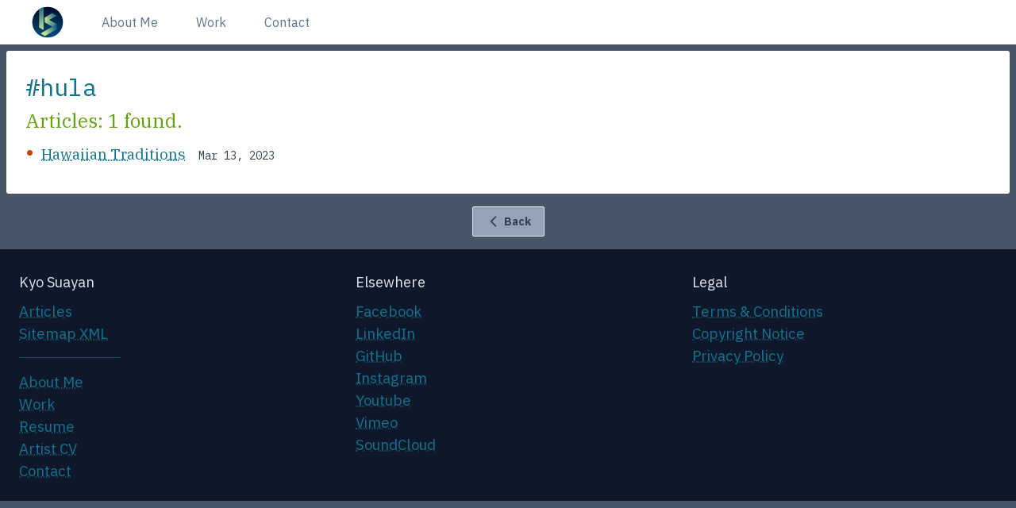

--- FILE ---
content_type: text/html; charset=utf-8
request_url: https://node.suayan.com/tags/hula
body_size: 2893
content:
<!DOCTYPE html><html lang="en"><head><title data-next-head="">Kyo Suayan | suayan.com | Tagged pages with #hula</title><link rel="preconnect" href="https://www.googletagmanager.com" data-next-head=""/><link rel="preconnect" href="https://analytics.google.com" data-next-head=""/><link rel="preconnect" href="https://cdn.suayan.com" data-next-head=""/><meta charSet="utf-8" data-next-head=""/><meta name="description" content="Tagged pages with #hula at cdn.suayan.com" data-next-head=""/><meta name="keywords" content="Kyo Suayan, Full Stack, Software Engineer, Web Developer, San Francisco Bay Area, SF, JavaScript, ES6, ES2017, CSS, ReactJS, Redux, MongoDB, Java, AEM, Apache Sling, OSGi" data-next-head=""/><meta name="geo.region" content="US-CA" data-next-head=""/><meta name="geo.position" content="37.496904;-122.333057" data-next-head=""/><meta name="ICBM" content="37.496904, -122.333057" data-next-head=""/><link rel="icon" href="/favicon.ico" data-next-head=""/><link rel="shortcut icon" type="image/x-icon" href="/favicon.ico" data-next-head=""/><link rel="apple-touch-icon" sizes="180x180" href="/favicon.ico" data-next-head=""/><link rel="canonical" href="https://node.suayan.com/tags/hula" data-next-head=""/><meta name="viewport" content="width=device-width, initial-scale=1" data-next-head=""/><meta itemProp="name" content="Kyo Suayan | suayan.com | Tagged pages with #hula" data-next-head=""/><meta itemProp="description" content="Tagged pages with #hula at cdn.suayan.com" data-next-head=""/><meta itemProp="image" content="https://cdn.suayan.com/images/ks-fbcover.png" data-next-head=""/><meta property="og:title" content="Kyo Suayan | suayan.com | Tagged pages with #hula" data-next-head=""/><meta property="og:description" content="Tagged pages with #hula at cdn.suayan.com" data-next-head=""/><meta property="og:url" content="https://node.suayan.com/tags/hula" data-next-head=""/><meta property="og:image" content="https://cdn.suayan.com/images/ks-fbcover.png" data-next-head=""/><meta property="og:image:width" content="1200" data-next-head=""/><meta property="og:image:height" content="630" data-next-head=""/><meta property="og:type" content="website" data-next-head=""/><link rel="preload" href="/_next/static/css/1ea876ab413808a9.css" as="style"/><link rel="stylesheet" href="/_next/static/css/1ea876ab413808a9.css" data-n-g=""/><link rel="preload" href="/_next/static/css/4bc48fe8ef004f25.css" as="style"/><link rel="stylesheet" href="/_next/static/css/4bc48fe8ef004f25.css" data-n-p=""/><noscript data-n-css=""></noscript><script defer="" nomodule="" src="/_next/static/chunks/polyfills-42372ed130431b0a.js"></script><script src="/_next/static/chunks/webpack-a7023629a97f0013.js" defer=""></script><script src="/_next/static/chunks/framework-e4f935a0d9f5a98d.js" defer=""></script><script src="/_next/static/chunks/main-04cc6b5de6a87869.js" defer=""></script><script src="/_next/static/chunks/pages/_app-9f9ca36c2086cf50.js" defer=""></script><script src="/_next/static/chunks/346-62991a69ebfcec9e.js" defer=""></script><script src="/_next/static/chunks/597-b239bb9c1b046e75.js" defer=""></script><script src="/_next/static/chunks/879-54221c9656317244.js" defer=""></script><script src="/_next/static/chunks/pages/tags/%5Btag%5D-7b232fa69f3e8994.js" defer=""></script><script src="/_next/static/qi7mdOYY0rJ3q7_GYFpht/_buildManifest.js" defer=""></script><script src="/_next/static/qi7mdOYY0rJ3q7_GYFpht/_ssgManifest.js" defer=""></script></head><body class="bg-slate-600 font-sans font-normal text-base __className_31a825"><div id="__next"><div class="bg-white __className_f7d00e"><div data-headlessui-state=""><div class="relative py-2 px-6 sm:px-6 lg:px-10"><nav class="relative flex items-center justify-between sm:h-10 lg:justify-start" aria-label="Global"><div class="flex items-center flex-grow flex-shrink-0 lg:flex-grow-0"><div class="flex items-center justify-between w-full md:w-auto"><a class="linked-logo" href="/"><span class="sr-only">Kyo Suayan</span><img class="w-auto cursor-pointer" src="/svg/ksuayan-blue-01.svg" alt="Kyo Suayan" width="50" height="50"/></a><div class="-mr-2 flex items-center md:hidden"><button class="bg-slate-100 rounded-md p-2 items-center justify-center text-gray-400 hover:text-gray-500 hover:bg-gray-100 focus:outline-none focus:ring-2 focus:ring-inset focus:ring-slate-400" type="button" aria-expanded="false" data-headlessui-state=""><span class="sr-only">Open main menu</span><svg xmlns="http://www.w3.org/2000/svg" fill="none" viewBox="0 0 24 24" stroke-width="2" stroke="currentColor" aria-hidden="true" class="h-6 w-6"><path stroke-linecap="round" stroke-linejoin="round" d="M4 6h16M4 12h16M4 18h16"></path></svg></button></div></div></div><div class="flex md:ml-10 md:pr-4 md:space-x-8"><a class="nav-item hidden md:inline-block p-2 border-slate-900 border-solid font-normal text-slate-500 hover:text-slate-800" href="/page/about">About Me</a><a class="nav-item hidden md:inline-block p-2 border-slate-900 border-solid font-normal text-slate-500 hover:text-slate-800" href="/page/work">Work</a><a class="nav-item hidden md:inline-block p-2 border-slate-900 border-solid font-normal text-slate-500 hover:text-slate-800" href="/page/contact">Contact</a></div></nav></div></div></div><main><div class="content-section"><h1 class="article-heading __className_11c30a">#<!-- -->hula</h1><h3 class="article-subheading">Articles<!-- -->: <!-- -->1<!-- --> found.</h3><ul><li class="mt-0 mb-1"><a class="mr-2" href="/article/hawaiian-traditions">Hawaiian Traditions</a><span class="text-sm slate-700 __className_11c30a"> Mar 13, 2023</span></li></ul></div><div class="flex min-w-min mt-4 w-max nr-4 mx-auto mb-4 px-4 py-2 text-sm text-slate-700 font-bold rounded-sm border bg-slate-400 border-slate-200 hover:text-slate-700 hover:bg-slate-200 hover:border-transparent focus:outline-none focus:ring-1 focus:ring-gray-500 focus:ring-offset-2 cursor-pointer items-center __className_f7d00e"><div class="inline-flex "><svg xmlns="http://www.w3.org/2000/svg" fill="none" viewBox="0 0 24 24" stroke-width="2" stroke="currentColor" aria-hidden="true" class="flex-shrink-0 h-5 w-5"><path stroke-linecap="round" stroke-linejoin="round" d="M15 19l-7-7 7-7"></path></svg> <!-- -->Back</div></div></main></div><footer class="footer-grid __className_f7d00e"><div class="footer-div"><h3>Kyo Suayan</h3><ul><li><a class="link-style" href="/article">Articles</a></li><li><a class="link-style" href="/sitemap.xml">Sitemap XML</a></li><hr class="my-4 border-cyan-900 w-32"/><li><a class="link-style" href="/page/about">About Me</a></li><li><a class="link-style" href="/page/work">Work</a></li><li><a class="link-style" href="https://cdn.suayan.com/pdf/20241005+-+Kyo+Suayan.pdf">Resume</a></li><li><a class="link-style" href="/page/artist_cv">Artist CV</a></li><li><a class="link-style" href="/page/contact">Contact</a></li></ul></div><div class="footer-div"><h3>Elsewhere</h3><ul><li><a class="link-style" href="https://www.facebook.com/ksuayan">Facebook</a></li><li><a class="link-style" href="https://www.linkedin.com/in/ksuayan/">LinkedIn</a></li><li><a class="link-style" href="https://github.com/ksuayan">GitHub</a></li><li><a class="link-style" href="https://instagram.com/ksuayan">Instagram</a></li><li><a class="link-style" href="https://youtube.com/ksuayan">Youtube</a></li><li><a class="link-style" href="https://vimeo.com/ksuayan">Vimeo</a></li><li><a class="link-style" href="https://soundcloud.com/ksuayan">SoundCloud</a></li></ul></div><div class="footer-div"><h3>Legal</h3><ul><li><a class="link-style" href="/article/terms-and-conditions">Terms &amp; Conditions</a></li><li><a class="link-style" href="/article/copyright-notice">Copyright Notice</a></li><li><a class="link-style" href="/article/privacy-policy">Privacy Policy</a></li></ul></div></footer><script id="__NEXT_DATA__" type="application/json">{"props":{"pageProps":{"results":{"articles":[{"metadata":[{"count":1}],"tags":[{"_id":"hawaiian","count":1},{"_id":"lomi","count":1},{"_id":"oahu","count":1},{"_id":"respect","count":1},{"_id":"culture","count":1},{"_id":"hula","count":1}],"results":[{"title":"Hawaiian Traditions","slug":"hawaiian-traditions","dtCreated":"2023-03-13T19:15:55.631Z","tags":["culture","hawaiian","hula","lomi","oahu","respect"]}]}],"archive":[{"metadata":[],"tags":[],"results":[]}]},"params":{"tag":"hula"}},"__N_SSG":true},"page":"/tags/[tag]","query":{"tag":"hula"},"buildId":"qi7mdOYY0rJ3q7_GYFpht","isFallback":false,"isExperimentalCompile":false,"gsp":true,"scriptLoader":[{"src":"https://www.googletagmanager.com/gtag/js?id=G-MKF3DT8ZGK","strategy":"afterInteractive"},{"id":"google-analytics","strategy":"afterInteractive","children":"\n          window.dataLayer = window.dataLayer || [];\n          function gtag(){window.dataLayer.push(arguments);}\n          gtag('js', new Date());\n          gtag('config', 'G-MKF3DT8ZGK');\n          "}]}</script><noscript><iframe src="https://www.googletagmanager.com/ns.html?id=G-MKF3DT8ZGK" height="0" width="0" style="display: none; visibility: hidden;" /></noscript></body></html>

--- FILE ---
content_type: text/css; charset=utf-8
request_url: https://node.suayan.com/_next/static/css/1ea876ab413808a9.css
body_size: 8289
content:
/*
! tailwindcss v3.2.4 | MIT License | https://tailwindcss.com
*/

/*
! tailwindcss v3.2.4 | MIT License | https://tailwindcss.com
*/*,:after,:before{box-sizing:border-box;border:0 solid #e5e7eb}:after,:before{--tw-content:""}html{line-height:1.5;-webkit-text-size-adjust:100%;-moz-tab-size:4;-o-tab-size:4;tab-size:4;font-family:ui-sans-serif,system-ui,-apple-system,BlinkMacSystemFont,Segoe UI,Roboto,Helvetica Neue,Arial,Noto Sans,sans-serif,Apple Color Emoji,Segoe UI Emoji,Segoe UI Symbol,Noto Color Emoji;font-feature-settings:normal}body{margin:0;line-height:inherit}hr{height:0;color:inherit;border-top-width:1px}abbr:where([title]){-webkit-text-decoration:underline dotted;text-decoration:underline dotted}h1,h2,h3,h4,h5,h6{font-size:inherit;font-weight:inherit}a{color:inherit;text-decoration:inherit}b,strong{font-weight:bolder}code,kbd,pre,samp{font-family:ui-monospace,SFMono-Regular,Menlo,Monaco,Consolas,Liberation Mono,Courier New,monospace;font-size:1em}small{font-size:80%}sub,sup{font-size:75%;line-height:0;position:relative;vertical-align:baseline}sub{bottom:-.25em}sup{top:-.5em}table{text-indent:0;border-color:inherit;border-collapse:collapse}button,input,optgroup,select,textarea{font-family:inherit;font-size:100%;font-weight:inherit;line-height:inherit;color:inherit;margin:0;padding:0}button,select{text-transform:none}[type=button],[type=reset],[type=submit],button{-webkit-appearance:button;background-color:transparent;background-image:none}:-moz-focusring{outline:auto}:-moz-ui-invalid{box-shadow:none}progress{vertical-align:baseline}::-webkit-inner-spin-button,::-webkit-outer-spin-button{height:auto}[type=search]{-webkit-appearance:textfield;outline-offset:-2px}::-webkit-search-decoration{-webkit-appearance:none}::-webkit-file-upload-button{-webkit-appearance:button;font:inherit}summary{display:list-item}blockquote,dd,dl,figure,h1,h2,h3,h4,h5,h6,hr,p,pre{margin:0}fieldset{margin:0}fieldset,legend{padding:0}menu,ol,ul{list-style:none;margin:0;padding:0}textarea{resize:vertical}input::-moz-placeholder,textarea::-moz-placeholder{color:#9ca3af}input::placeholder,textarea::placeholder{color:#9ca3af}[role=button],button{cursor:pointer}:disabled{cursor:default}audio,canvas,embed,iframe,img,object,svg,video{display:block;vertical-align:middle}img,video{max-width:100%;height:auto}[hidden]{display:none}[multiple],[type=date],[type=datetime-local],[type=email],[type=month],[type=number],[type=password],[type=search],[type=tel],[type=text],[type=time],[type=url],[type=week],select,textarea{-webkit-appearance:none;-moz-appearance:none;appearance:none;background-color:#fff;border-color:#6b7280;border-width:1px;border-radius:0;padding:.5rem .75rem;font-size:1rem;line-height:1.5rem;--tw-shadow:0 0 #0000}[multiple]:focus,[type=date]:focus,[type=datetime-local]:focus,[type=email]:focus,[type=month]:focus,[type=number]:focus,[type=password]:focus,[type=search]:focus,[type=tel]:focus,[type=text]:focus,[type=time]:focus,[type=url]:focus,[type=week]:focus,select:focus,textarea:focus{outline:2px solid transparent;outline-offset:2px;--tw-ring-inset:var(--tw-empty,/*!*/ /*!*/);--tw-ring-offset-width:0px;--tw-ring-offset-color:#fff;--tw-ring-color:#2563eb;--tw-ring-offset-shadow:var(--tw-ring-inset) 0 0 0 var(--tw-ring-offset-width) var(--tw-ring-offset-color);--tw-ring-shadow:var(--tw-ring-inset) 0 0 0 calc(1px + var(--tw-ring-offset-width)) var(--tw-ring-color);box-shadow:var(--tw-ring-offset-shadow),var(--tw-ring-shadow),var(--tw-shadow);border-color:#2563eb}input::-moz-placeholder,textarea::-moz-placeholder{color:#6b7280;opacity:1}input::placeholder,textarea::placeholder{color:#6b7280;opacity:1}::-webkit-datetime-edit-fields-wrapper{padding:0}::-webkit-date-and-time-value{min-height:1.5em}::-webkit-datetime-edit,::-webkit-datetime-edit-day-field,::-webkit-datetime-edit-hour-field,::-webkit-datetime-edit-meridiem-field,::-webkit-datetime-edit-millisecond-field,::-webkit-datetime-edit-minute-field,::-webkit-datetime-edit-month-field,::-webkit-datetime-edit-second-field,::-webkit-datetime-edit-year-field{padding-top:0;padding-bottom:0}select{background-image:url("data:image/svg+xml,%3csvg xmlns='http://www.w3.org/2000/svg' fill='none' viewBox='0 0 20 20'%3e%3cpath stroke='%236b7280' stroke-linecap='round' stroke-linejoin='round' stroke-width='1.5' d='M6 8l4 4 4-4'/%3e%3c/svg%3e");background-position:right .5rem center;background-repeat:no-repeat;background-size:1.5em 1.5em;padding-right:2.5rem;-webkit-print-color-adjust:exact;print-color-adjust:exact}[multiple]{background-image:none;background-position:0 0;background-repeat:unset;background-size:initial;padding-right:.75rem;-webkit-print-color-adjust:unset;print-color-adjust:unset}[type=checkbox],[type=radio]{-webkit-appearance:none;-moz-appearance:none;appearance:none;padding:0;-webkit-print-color-adjust:exact;print-color-adjust:exact;display:inline-block;vertical-align:middle;background-origin:border-box;-webkit-user-select:none;-moz-user-select:none;user-select:none;flex-shrink:0;height:1rem;width:1rem;color:#2563eb;background-color:#fff;border-color:#6b7280;border-width:1px;--tw-shadow:0 0 #0000}[type=checkbox]{border-radius:0}[type=radio]{border-radius:100%}[type=checkbox]:focus,[type=radio]:focus{outline:2px solid transparent;outline-offset:2px;--tw-ring-inset:var(--tw-empty,/*!*/ /*!*/);--tw-ring-offset-width:2px;--tw-ring-offset-color:#fff;--tw-ring-color:#2563eb;--tw-ring-offset-shadow:var(--tw-ring-inset) 0 0 0 var(--tw-ring-offset-width) var(--tw-ring-offset-color);--tw-ring-shadow:var(--tw-ring-inset) 0 0 0 calc(2px + var(--tw-ring-offset-width)) var(--tw-ring-color);box-shadow:var(--tw-ring-offset-shadow),var(--tw-ring-shadow),var(--tw-shadow)}[type=checkbox]:checked,[type=radio]:checked{border-color:transparent;background-color:currentColor;background-size:100% 100%;background-position:50%;background-repeat:no-repeat}[type=checkbox]:checked{background-image:url("data:image/svg+xml,%3csvg viewBox='0 0 16 16' fill='white' xmlns='http://www.w3.org/2000/svg'%3e%3cpath d='M12.207 4.793a1 1 0 010 1.414l-5 5a1 1 0 01-1.414 0l-2-2a1 1 0 011.414-1.414L6.5 9.086l4.293-4.293a1 1 0 011.414 0z'/%3e%3c/svg%3e")}[type=radio]:checked{background-image:url("data:image/svg+xml,%3csvg viewBox='0 0 16 16' fill='white' xmlns='http://www.w3.org/2000/svg'%3e%3ccircle cx='8' cy='8' r='3'/%3e%3c/svg%3e")}[type=checkbox]:checked:focus,[type=checkbox]:checked:hover,[type=radio]:checked:focus,[type=radio]:checked:hover{border-color:transparent;background-color:currentColor}[type=checkbox]:indeterminate{background-image:url("data:image/svg+xml,%3csvg xmlns='http://www.w3.org/2000/svg' fill='none' viewBox='0 0 16 16'%3e%3cpath stroke='white' stroke-linecap='round' stroke-linejoin='round' stroke-width='2' d='M4 8h8'/%3e%3c/svg%3e");border-color:transparent;background-color:currentColor;background-size:100% 100%;background-position:50%;background-repeat:no-repeat}[type=checkbox]:indeterminate:focus,[type=checkbox]:indeterminate:hover{border-color:transparent;background-color:currentColor}[type=file]{background:unset;border-color:inherit;border-width:0;border-radius:0;padding:0;font-size:unset;line-height:inherit}[type=file]:focus{outline:1px solid ButtonText;outline:1px auto -webkit-focus-ring-color}*,:after,:before{--tw-border-spacing-x:0;--tw-border-spacing-y:0;--tw-translate-x:0;--tw-translate-y:0;--tw-rotate:0;--tw-skew-x:0;--tw-skew-y:0;--tw-scale-x:1;--tw-scale-y:1;--tw-pan-x: ;--tw-pan-y: ;--tw-pinch-zoom: ;--tw-scroll-snap-strictness:proximity;--tw-ordinal: ;--tw-slashed-zero: ;--tw-numeric-figure: ;--tw-numeric-spacing: ;--tw-numeric-fraction: ;--tw-ring-inset: ;--tw-ring-offset-width:0px;--tw-ring-offset-color:#fff;--tw-ring-color:rgb(59 130 246/0.5);--tw-ring-offset-shadow:0 0 #0000;--tw-ring-shadow:0 0 #0000;--tw-shadow:0 0 #0000;--tw-shadow-colored:0 0 #0000;--tw-blur: ;--tw-brightness: ;--tw-contrast: ;--tw-grayscale: ;--tw-hue-rotate: ;--tw-invert: ;--tw-saturate: ;--tw-sepia: ;--tw-drop-shadow: ;--tw-backdrop-blur: ;--tw-backdrop-brightness: ;--tw-backdrop-contrast: ;--tw-backdrop-grayscale: ;--tw-backdrop-hue-rotate: ;--tw-backdrop-invert: ;--tw-backdrop-opacity: ;--tw-backdrop-saturate: ;--tw-backdrop-sepia: }::backdrop{--tw-border-spacing-x:0;--tw-border-spacing-y:0;--tw-translate-x:0;--tw-translate-y:0;--tw-rotate:0;--tw-skew-x:0;--tw-skew-y:0;--tw-scale-x:1;--tw-scale-y:1;--tw-pan-x: ;--tw-pan-y: ;--tw-pinch-zoom: ;--tw-scroll-snap-strictness:proximity;--tw-ordinal: ;--tw-slashed-zero: ;--tw-numeric-figure: ;--tw-numeric-spacing: ;--tw-numeric-fraction: ;--tw-ring-inset: ;--tw-ring-offset-width:0px;--tw-ring-offset-color:#fff;--tw-ring-color:rgb(59 130 246/0.5);--tw-ring-offset-shadow:0 0 #0000;--tw-ring-shadow:0 0 #0000;--tw-shadow:0 0 #0000;--tw-shadow-colored:0 0 #0000;--tw-blur: ;--tw-brightness: ;--tw-contrast: ;--tw-grayscale: ;--tw-hue-rotate: ;--tw-invert: ;--tw-saturate: ;--tw-sepia: ;--tw-drop-shadow: ;--tw-backdrop-blur: ;--tw-backdrop-brightness: ;--tw-backdrop-contrast: ;--tw-backdrop-grayscale: ;--tw-backdrop-hue-rotate: ;--tw-backdrop-invert: ;--tw-backdrop-opacity: ;--tw-backdrop-saturate: ;--tw-backdrop-sepia: }.container{width:100%}@media (min-width:640px){.container{max-width:640px}}@media (min-width:768px){.container{max-width:768px}}@media (min-width:1024px){.container{max-width:1024px}}@media (min-width:1280px){.container{max-width:1280px}}@media (min-width:1536px){.container{max-width:1536px}}.sr-only{position:absolute;width:1px;height:1px;padding:0;margin:-1px;overflow:hidden;clip:rect(0,0,0,0);white-space:nowrap;border-width:0}.visible{visibility:visible}.static{position:static}.fixed{position:fixed}.absolute{position:absolute}.relative{position:relative}.inset-0{top:0;bottom:0}.inset-0,.inset-x-0{right:0;left:0}.inset-y-0{top:0;bottom:0}.left-1\/2{left:50%}.top-0{top:0}.right-0{right:0}.z-10{z-index:10}.col-span-2{grid-column:span 2/span 2}.col-span-1{grid-column:span 1/span 1}.float-right{float:right}.float-left{float:left}.clear-both{clear:both}.m-0{margin:0}.-m-3{margin:-.75rem}.m-2{margin:.5rem}.m-1{margin:.25rem}.mx-auto{margin-left:auto;margin-right:auto}.my-0{margin-top:0;margin-bottom:0}.my-8{margin-top:2rem;margin-bottom:2rem}.my-4{margin-top:1rem;margin-bottom:1rem}.-my-2{margin-top:-.5rem;margin-bottom:-.5rem}.mx-4{margin-left:1rem;margin-right:1rem}.mx-2{margin-left:.5rem;margin-right:.5rem}.my-1{margin-top:.25rem;margin-bottom:.25rem}.mt-0{margin-top:0}.mb-12{margin-bottom:3rem}.mr-2{margin-right:.5rem}.mb-2{margin-bottom:.5rem}.mb-8{margin-bottom:2rem}.mb-1{margin-bottom:.25rem}.mt-4{margin-top:1rem}.mb-4{margin-bottom:1rem}.mr-1{margin-right:.25rem}.mt-5{margin-top:1.25rem}.ml-3{margin-left:.75rem}.ml-4{margin-left:1rem}.mt-1{margin-top:.25rem}.ml-8{margin-left:2rem}.-mr-2{margin-right:-.5rem}.ml-2{margin-left:.5rem}.-ml-4{margin-left:-1rem}.mt-3{margin-top:.75rem}.mt-6{margin-top:1.5rem}.mt-10{margin-top:2.5rem}.-mt-6{margin-top:-1.5rem}.mt-2{margin-top:.5rem}.mb-3{margin-bottom:.75rem}.mr-4{margin-right:1rem}.mb-6{margin-bottom:1.5rem}.mb-10{margin-bottom:2.5rem}.mb-0{margin-bottom:0}.mt-8{margin-top:2rem}.block{display:block}.inline-block{display:inline-block}.inline{display:inline}.\!inline{display:inline!important}.flex{display:flex}.inline-flex{display:inline-flex}.flow-root{display:flow-root}.grid{display:grid}.contents{display:contents}.hidden{display:none}.aspect-\[3\/2\]{aspect-ratio:3/2}.aspect-\[16\/9\]{aspect-ratio:16/9}.h-36{height:9rem}.h-screen{height:100vh}.h-5{height:1.25rem}.h-6{height:1.5rem}.h-56{height:14rem}.h-full{height:100%}.max-h-screen{max-height:100vh}.max-h-96{max-height:24rem}.min-h-screen{min-height:100vh}.min-h-full{min-height:100%}.w-auto{width:auto}.w-full{width:100%}.w-max{width:-moz-max-content;width:max-content}.w-5{width:1.25rem}.w-32{width:8rem}.w-6{width:1.5rem}.w-screen{width:100vw}.w-48{width:12rem}.min-w-min{min-width:-moz-min-content;min-width:min-content}.max-w-6xl{max-width:72rem}.max-w-7xl{max-width:80rem}.max-w-md{max-width:28rem}.max-w-none{max-width:none}.flex-initial{flex:0 1 auto}.flex-shrink-0{flex-shrink:0}.flex-grow,.grow{flex-grow:1}.origin-top-right{transform-origin:top right}.translate-y-1{--tw-translate-y:0.25rem}.translate-y-0,.translate-y-1{transform:translate(var(--tw-translate-x),var(--tw-translate-y)) rotate(var(--tw-rotate)) skewX(var(--tw-skew-x)) skewY(var(--tw-skew-y)) scaleX(var(--tw-scale-x)) scaleY(var(--tw-scale-y))}.translate-y-0{--tw-translate-y:0px}.translate-x-1\/2{--tw-translate-x:50%}.scale-95,.translate-x-1\/2{transform:translate(var(--tw-translate-x),var(--tw-translate-y)) rotate(var(--tw-rotate)) skewX(var(--tw-skew-x)) skewY(var(--tw-skew-y)) scaleX(var(--tw-scale-x)) scaleY(var(--tw-scale-y))}.scale-95{--tw-scale-x:.95;--tw-scale-y:.95}.scale-100{--tw-scale-x:1;--tw-scale-y:1}.scale-100,.transform{transform:translate(var(--tw-translate-x),var(--tw-translate-y)) rotate(var(--tw-rotate)) skewX(var(--tw-skew-x)) skewY(var(--tw-skew-y)) scaleX(var(--tw-scale-x)) scaleY(var(--tw-scale-y))}.cursor-pointer{cursor:pointer}.auto-cols-max{grid-auto-columns:max-content}.grid-flow-col{grid-auto-flow:column}.grid-cols-2{grid-template-columns:repeat(2,minmax(0,1fr))}.grid-cols-3{grid-template-columns:repeat(3,minmax(0,1fr))}.grid-cols-1{grid-template-columns:repeat(1,minmax(0,1fr))}.grid-cols-4{grid-template-columns:repeat(4,minmax(0,1fr))}.grid-cols-6{grid-template-columns:repeat(6,minmax(0,1fr))}.flex-row{flex-direction:row}.flex-col{flex-direction:column}.flex-wrap{flex-wrap:wrap}.items-start{align-items:flex-start}.items-center{align-items:center}.justify-start{justify-content:flex-start}.justify-end{justify-content:flex-end}.justify-center{justify-content:center}.justify-between{justify-content:space-between}.gap-6{gap:1.5rem}.gap-2{gap:.5rem}.gap-1{gap:.25rem}.gap-0{gap:0}.gap-y-8{row-gap:2rem}.gap-y-4{row-gap:1rem}.gap-x-8{-moz-column-gap:2rem;column-gap:2rem}.gap-x-1{-moz-column-gap:.25rem;column-gap:.25rem}.gap-y-0{row-gap:0}.gap-x-3{-moz-column-gap:.75rem;column-gap:.75rem}.gap-y-3{row-gap:.75rem}.space-y-4>:not([hidden])~:not([hidden]){--tw-space-y-reverse:0;margin-top:calc(1rem * calc(1 - var(--tw-space-y-reverse)));margin-bottom:calc(1rem * var(--tw-space-y-reverse))}.space-y-6>:not([hidden])~:not([hidden]){--tw-space-y-reverse:0;margin-top:calc(1.5rem * calc(1 - var(--tw-space-y-reverse)));margin-bottom:calc(1.5rem * var(--tw-space-y-reverse))}.space-x-10>:not([hidden])~:not([hidden]){--tw-space-x-reverse:0;margin-right:calc(2.5rem * var(--tw-space-x-reverse));margin-left:calc(2.5rem * calc(1 - var(--tw-space-x-reverse)))}.space-y-1>:not([hidden])~:not([hidden]){--tw-space-y-reverse:0;margin-top:calc(.25rem * calc(1 - var(--tw-space-y-reverse)));margin-bottom:calc(.25rem * var(--tw-space-y-reverse))}.space-x-2>:not([hidden])~:not([hidden]){--tw-space-x-reverse:0;margin-right:calc(.5rem * var(--tw-space-x-reverse));margin-left:calc(.5rem * calc(1 - var(--tw-space-x-reverse)))}.divide-y-2>:not([hidden])~:not([hidden]){--tw-divide-y-reverse:0;border-top-width:calc(2px * calc(1 - var(--tw-divide-y-reverse)));border-bottom-width:calc(2px * var(--tw-divide-y-reverse))}.divide-gray-50>:not([hidden])~:not([hidden]){--tw-divide-opacity:1;border-color:rgb(249 250 251/var(--tw-divide-opacity))}.overflow-hidden{overflow:hidden}.overflow-y-auto{overflow-y:auto}.overflow-y-scroll{overflow-y:scroll}.truncate{overflow:hidden;text-overflow:ellipsis}.truncate,.whitespace-nowrap{white-space:nowrap}.rounded{border-radius:.25rem}.rounded-sm{border-radius:.125rem}.rounded-full{border-radius:9999px}.rounded-xl{border-radius:.75rem}.rounded-lg{border-radius:.5rem}.rounded-md{border-radius:.375rem}.rounded-l-md{border-top-left-radius:.375rem;border-bottom-left-radius:.375rem}.border{border-width:1px}.border-solid{border-style:solid}.border-slate-200{--tw-border-opacity:1;border-color:rgb(226 232 240/var(--tw-border-opacity))}.border-cyan-900{--tw-border-opacity:1;border-color:rgb(22 78 99/var(--tw-border-opacity))}.border-transparent{border-color:transparent}.border-slate-500{--tw-border-opacity:1;border-color:rgb(100 116 139/var(--tw-border-opacity))}.border-slate-900{--tw-border-opacity:1;border-color:rgb(15 23 42/var(--tw-border-opacity))}.border-gray-300{--tw-border-opacity:1;border-color:rgb(209 213 219/var(--tw-border-opacity))}.border-blue-600{--tw-border-opacity:1;border-color:rgb(37 99 235/var(--tw-border-opacity))}.bg-stone-700{--tw-bg-opacity:1;background-color:rgb(68 64 60/var(--tw-bg-opacity))}.bg-stone-300{--tw-bg-opacity:1;background-color:rgb(214 211 209/var(--tw-bg-opacity))}.bg-slate-800{--tw-bg-opacity:1;background-color:rgb(30 41 59/var(--tw-bg-opacity))}.bg-slate-700{--tw-bg-opacity:1;background-color:rgb(51 65 85/var(--tw-bg-opacity))}.bg-slate-200{--tw-bg-opacity:1;background-color:rgb(226 232 240/var(--tw-bg-opacity))}.bg-slate-100{--tw-bg-opacity:1;background-color:rgb(241 245 249/var(--tw-bg-opacity))}.bg-gray-200{--tw-bg-opacity:1;background-color:rgb(229 231 235/var(--tw-bg-opacity))}.bg-white{--tw-bg-opacity:1;background-color:rgb(255 255 255/var(--tw-bg-opacity))}.bg-slate-400{--tw-bg-opacity:1;background-color:rgb(148 163 184/var(--tw-bg-opacity))}.bg-slate-50{--tw-bg-opacity:1;background-color:rgb(248 250 252/var(--tw-bg-opacity))}.bg-gray-50{--tw-bg-opacity:1;background-color:rgb(249 250 251/var(--tw-bg-opacity))}.bg-cyan-600{--tw-bg-opacity:1;background-color:rgb(8 145 178/var(--tw-bg-opacity))}.bg-gray-100{--tw-bg-opacity:1;background-color:rgb(243 244 246/var(--tw-bg-opacity))}.bg-slate-300{--tw-bg-opacity:1;background-color:rgb(203 213 225/var(--tw-bg-opacity))}.bg-blue-600{--tw-bg-opacity:1;background-color:rgb(37 99 235/var(--tw-bg-opacity))}.bg-slate-500{--tw-bg-opacity:1;background-color:rgb(100 116 139/var(--tw-bg-opacity))}.bg-slate-600{--tw-bg-opacity:1;background-color:rgb(71 85 105/var(--tw-bg-opacity))}.bg-gradient-to-b{background-image:linear-gradient(to bottom,var(--tw-gradient-stops))}.from-gray-900{--tw-gradient-from:#111827;--tw-gradient-to:rgb(17 24 39/0);--tw-gradient-stops:var(--tw-gradient-from),var(--tw-gradient-to)}.to-gray-700{--tw-gradient-to:#374151}.object-contain{-o-object-fit:contain;object-fit:contain}.object-cover{-o-object-fit:cover;object-fit:cover}.object-fill{-o-object-fit:fill;object-fit:fill}.object-scale-down{-o-object-fit:scale-down;object-fit:scale-down}.p-2{padding:.5rem}.p-3{padding:.75rem}.p-4{padding:1rem}.p-0{padding:0}.p-1{padding:.25rem}.px-3{padding-left:.75rem;padding-right:.75rem}.py-1{padding-top:.25rem;padding-bottom:.25rem}.px-6{padding-left:1.5rem;padding-right:1.5rem}.py-4{padding-top:1rem;padding-bottom:1rem}.px-4{padding-left:1rem;padding-right:1rem}.py-2{padding-top:.5rem;padding-bottom:.5rem}.px-5{padding-left:1.25rem;padding-right:1.25rem}.py-5{padding-top:1.25rem;padding-bottom:1.25rem}.px-2{padding-left:.5rem;padding-right:.5rem}.py-6{padding-top:1.5rem;padding-bottom:1.5rem}.px-1{padding-left:.25rem;padding-right:.25rem}.pt-4{padding-top:1rem}.pb-2{padding-bottom:.5rem}.pt-5{padding-top:1.25rem}.pb-6{padding-bottom:1.5rem}.pb-8{padding-bottom:2rem}.pt-0{padding-top:0}.pt-2{padding-top:.5rem}.pb-3{padding-bottom:.75rem}.pb-0{padding-bottom:0}.pl-2{padding-left:.5rem}.pt-1{padding-top:.25rem}.text-left{text-align:left}.text-center{text-align:center}.align-top{vertical-align:top}.align-middle{vertical-align:middle}.font-sans{font-family:ui-sans-serif,system-ui,-apple-system,BlinkMacSystemFont,Segoe UI,Roboto,Helvetica Neue,Arial,Noto Sans,sans-serif,Apple Color Emoji,Segoe UI Emoji,Segoe UI Symbol,Noto Color Emoji}.text-sm{font-size:.875rem;line-height:1.25rem}.text-xl{font-size:1.25rem;line-height:1.75rem}.text-base{font-size:1rem;line-height:1.5rem}.text-xs{font-size:.75rem;line-height:1rem}.text-2xl{font-size:1.5rem;line-height:2rem}.font-bold{font-weight:700}.font-normal{font-weight:400}.font-medium{font-weight:500}.uppercase{text-transform:uppercase}.italic{font-style:italic}.leading-tight{line-height:1.25}.tracking-wide{letter-spacing:.025em}.tracking-tight{letter-spacing:-.025em}.text-gray-700{--tw-text-opacity:1;color:rgb(55 65 81/var(--tw-text-opacity))}.text-slate-600{--tw-text-opacity:1;color:rgb(71 85 105/var(--tw-text-opacity))}.text-slate-700{--tw-text-opacity:1;color:rgb(51 65 85/var(--tw-text-opacity))}.text-slate-500{--tw-text-opacity:1;color:rgb(100 116 139/var(--tw-text-opacity))}.text-gray-500{--tw-text-opacity:1;color:rgb(107 114 128/var(--tw-text-opacity))}.text-gray-900{--tw-text-opacity:1;color:rgb(17 24 39/var(--tw-text-opacity))}.text-cyan-600{--tw-text-opacity:1;color:rgb(8 145 178/var(--tw-text-opacity))}.text-gray-400{--tw-text-opacity:1;color:rgb(156 163 175/var(--tw-text-opacity))}.text-white{--tw-text-opacity:1;color:rgb(255 255 255/var(--tw-text-opacity))}.text-gray-600{--tw-text-opacity:1;color:rgb(75 85 99/var(--tw-text-opacity))}.text-gray-300{--tw-text-opacity:1;color:rgb(209 213 219/var(--tw-text-opacity))}.text-slate-800{--tw-text-opacity:1;color:rgb(30 41 59/var(--tw-text-opacity))}.text-slate-200{--tw-text-opacity:1;color:rgb(226 232 240/var(--tw-text-opacity))}.opacity-0{opacity:0}.opacity-100{opacity:1}.shadow{--tw-shadow:0 1px 3px 0 rgb(0 0 0/0.1),0 1px 2px -1px rgb(0 0 0/0.1);--tw-shadow-colored:0 1px 3px 0 var(--tw-shadow-color),0 1px 2px -1px var(--tw-shadow-color)}.shadow,.shadow-xl{box-shadow:var(--tw-ring-offset-shadow,0 0 #0000),var(--tw-ring-shadow,0 0 #0000),var(--tw-shadow)}.shadow-xl{--tw-shadow:0 20px 25px -5px rgb(0 0 0/0.1),0 8px 10px -6px rgb(0 0 0/0.1);--tw-shadow-colored:0 20px 25px -5px var(--tw-shadow-color),0 8px 10px -6px var(--tw-shadow-color)}.shadow-sm{--tw-shadow:0 1px 2px 0 rgb(0 0 0/0.05);--tw-shadow-colored:0 1px 2px 0 var(--tw-shadow-color)}.shadow-lg,.shadow-sm{box-shadow:var(--tw-ring-offset-shadow,0 0 #0000),var(--tw-ring-shadow,0 0 #0000),var(--tw-shadow)}.shadow-lg{--tw-shadow:0 10px 15px -3px rgb(0 0 0/0.1),0 4px 6px -4px rgb(0 0 0/0.1);--tw-shadow-colored:0 10px 15px -3px var(--tw-shadow-color),0 4px 6px -4px var(--tw-shadow-color)}.shadow-gray-900{--tw-shadow-color:#111827;--tw-shadow:var(--tw-shadow-colored)}.shadow-neutral-600{--tw-shadow-color:#525252;--tw-shadow:var(--tw-shadow-colored)}.ring-1{--tw-ring-offset-shadow:var(--tw-ring-inset) 0 0 0 var(--tw-ring-offset-width) var(--tw-ring-offset-color);--tw-ring-shadow:var(--tw-ring-inset) 0 0 0 calc(1px + var(--tw-ring-offset-width)) var(--tw-ring-color)}.ring,.ring-1{box-shadow:var(--tw-ring-offset-shadow),var(--tw-ring-shadow),var(--tw-shadow,0 0 #0000)}.ring{--tw-ring-offset-shadow:var(--tw-ring-inset) 0 0 0 var(--tw-ring-offset-width) var(--tw-ring-offset-color);--tw-ring-shadow:var(--tw-ring-inset) 0 0 0 calc(3px + var(--tw-ring-offset-width)) var(--tw-ring-color)}.ring-black{--tw-ring-opacity:1;--tw-ring-color:rgb(0 0 0/var(--tw-ring-opacity))}.ring-opacity-5{--tw-ring-opacity:0.05}.drop-shadow-\[0_35px_35px_rgba\(0\2c 0\2c 0\2c 0\.25\)\]{--tw-drop-shadow:drop-shadow(0 35px 35px rgba(0,0,0,0.25))}.drop-shadow-\[0_35px_35px_rgba\(0\2c 0\2c 0\2c 0\.25\)\],.filter{filter:var(--tw-blur) var(--tw-brightness) var(--tw-contrast) var(--tw-grayscale) var(--tw-hue-rotate) var(--tw-invert) var(--tw-saturate) var(--tw-sepia) var(--tw-drop-shadow)}.transition-all{transition-property:all;transition-timing-function:cubic-bezier(.4,0,.2,1);transition-duration:.15s}.transition{transition-property:color,background-color,border-color,text-decoration-color,fill,stroke,opacity,box-shadow,transform,filter,-webkit-backdrop-filter;transition-property:color,background-color,border-color,text-decoration-color,fill,stroke,opacity,box-shadow,transform,filter,backdrop-filter;transition-property:color,background-color,border-color,text-decoration-color,fill,stroke,opacity,box-shadow,transform,filter,backdrop-filter,-webkit-backdrop-filter;transition-timing-function:cubic-bezier(.4,0,.2,1);transition-duration:.15s}.transition-shadow{transition-property:box-shadow;transition-timing-function:cubic-bezier(.4,0,.2,1);transition-duration:.15s}.transition-colors{transition-property:color,background-color,border-color,text-decoration-color,fill,stroke;transition-timing-function:cubic-bezier(.4,0,.2,1);transition-duration:.15s}.duration-200{transition-duration:.2s}.duration-100{transition-duration:.1s}.duration-150{transition-duration:.15s}.duration-300{transition-duration:.3s}.ease-out{transition-timing-function:cubic-bezier(0,0,.2,1)}.ease-in{transition-timing-function:cubic-bezier(.4,0,1,1)}.overflow-hidden{-webkit-mask-image:-webkit-radial-gradient(white,black)}.directory-divide-y>li:not(:last-child):after{content:"";display:block;width:calc(100% - 24px);transform:translateX(24px);height:1px;background:#333}body{font-weight:400;line-height:2;letter-spacing:0;--tw-text-opacity:1;color:rgb(51 65 85/var(--tw-text-opacity))}.richtext,blockquote,code,h4,h5,h6,ol,p,pre,table,ul{font-size:14pt;line-height:1.5}li a,p a{--tw-text-opacity:1;color:rgb(8 145 178/var(--tw-text-opacity))}li a:hover,p a:hover{--tw-bg-opacity:1;background-color:rgb(236 254 255/var(--tw-bg-opacity));--tw-text-opacity:1;color:rgb(31 41 55/var(--tw-text-opacity))}strong{font-weight:700}h1,h2,h3,h4,h5,h6{margin-top:.25rem;margin-bottom:.5rem}h1{font-size:1.5rem;line-height:2rem}h2,h3{font-size:1.125rem;line-height:1.75rem}table{margin-top:1.5rem;margin-bottom:1.5rem;table-layout:auto;font-family:ui-sans-serif,system-ui,-apple-system,BlinkMacSystemFont,Segoe UI,Roboto,Helvetica Neue,Arial,Noto Sans,sans-serif,Apple Color Emoji,Segoe UI Emoji,Segoe UI Symbol,Noto Color Emoji}td,th{border-width:1px;border-style:solid;--tw-border-opacity:1;border-color:rgb(214 211 209/var(--tw-border-opacity));padding:.5rem}p{line-height:1.5}ol,p,ul{padding-bottom:.5rem}ol,ul{margin-left:.75rem;padding-left:.5rem}ul li{list-style-position:outside;list-style-type:none}ol li p,ul li p{display:inline}.content-section ul li:before{content:"•";font-size:1.5rem;line-height:2rem;font-weight:700;--tw-text-opacity:1;color:rgb(194 65 12/var(--tw-text-opacity));width:20px;margin-left:-20px;margin-right:10px}.content-section ol{counter-reset:item}.content-section ol li{margin-bottom:.5rem;--tw-text-opacity:1;color:rgb(51 65 85/var(--tw-text-opacity));position:relative;padding-left:15px}.content-section ol li:before{content:counter(item) ". ";counter-increment:item;--tw-text-opacity:1;color:rgb(8 145 178/var(--tw-text-opacity));position:absolute;left:-10px;margin-left:-10px;margin-right:20px}.content-section{margin:.5rem;overflow:hidden;border-radius:.125rem;--tw-bg-opacity:1;background-color:rgb(255 255 255/var(--tw-bg-opacity));padding:.75rem;-webkit-mask-image:-webkit-radial-gradient(white,black)}@media (min-width:768px){.content-section{padding:1.5rem}}.content-section h1{font-size:1.5rem;line-height:2rem;--tw-text-opacity:1;color:rgb(101 163 13/var(--tw-text-opacity))}.content-section h2{color:rgb(8 145 178/var(--tw-text-opacity))}.content-section h2,.content-section h3{font-size:1.25rem;line-height:1.75rem;--tw-text-opacity:1}.content-section h3{color:rgb(14 116 144/var(--tw-text-opacity))}.content-section .article-heading{font-size:1.875rem;line-height:2.25rem;color:rgb(14 116 144/var(--tw-text-opacity))}.content-section .article-heading,.content-section .article-subheading{margin-left:0;margin-right:0;margin-bottom:.5rem;padding:0;font-weight:400;--tw-text-opacity:1}.content-section .article-subheading{font-size:1.5rem;line-height:2rem;color:rgb(101 163 13/var(--tw-text-opacity))}.content-section ul.react-multi-carousel-dot-list li:before,.content-section ul.react-multi-carousel-track li:before{content:none;margin:none}.content-section .link-style,.content-section li a,.content-section p a{--tw-text-opacity:1;color:rgb(14 116 144/var(--tw-text-opacity));text-decoration-line:underline;text-decoration-color:#0e7490;text-decoration-style:dotted;text-underline-offset:4px}.content-section .link-style:hover,.content-section li a:hover,.content-section p a:hover{--tw-text-opacity:1;color:rgb(21 94 117/var(--tw-text-opacity));text-decoration-color:#22d3ee;text-decoration-style:solid}.content-section a.link-style:hover,.content-section a.tag:hover{--tw-bg-opacity:1;background-color:rgb(236 254 255/var(--tw-bg-opacity));--tw-text-opacity:1;color:rgb(31 41 55/var(--tw-text-opacity))}ul.react-multi-carousel-dot-list{display:flex;align-content:center;flex-direction:row;flex-wrap:wrap}.richtext{margin-top:.5rem;margin-bottom:.5rem}.dark-gradient{background-image:linear-gradient(to bottom,var(--tw-gradient-stops));--tw-gradient-from:#0f172a;--tw-gradient-to:rgb(15 23 42/0);--tw-gradient-stops:var(--tw-gradient-from),var(--tw-gradient-to);--tw-gradient-to:#334155}.thumbnail-grid{display:grid;grid-template-columns:repeat(3,minmax(0,1fr));-moz-column-gap:.5rem;column-gap:.5rem;row-gap:.5rem}@media (min-width:640px){.thumbnail-grid{grid-template-columns:repeat(4,minmax(0,1fr))}}@media (min-width:768px){.thumbnail-grid{grid-template-columns:repeat(5,minmax(0,1fr))}}@media (min-width:1024px){.thumbnail-grid{grid-template-columns:repeat(7,minmax(0,1fr))}}@media (min-width:1280px){.thumbnail-grid{grid-template-columns:repeat(12,minmax(0,1fr))}}.image-finder-grid{max-height:100vh;display:grid;grid-template-columns:repeat(3,minmax(0,1fr));-moz-column-gap:.5rem;column-gap:.5rem;row-gap:.5rem}@media (min-width:640px){.image-finder-grid{grid-template-columns:repeat(4,minmax(0,1fr))}}@media (min-width:768px){.image-finder-grid{grid-template-columns:repeat(5,minmax(0,1fr))}}@media (min-width:1024px){.image-finder-grid{grid-template-columns:repeat(7,minmax(0,1fr))}}@media (min-width:1280px){.image-finder-grid{grid-template-columns:repeat(12,minmax(0,1fr))}}.days-ago{margin-bottom:.5rem;padding-bottom:0;font-size:.75rem;line-height:1rem;--tw-text-opacity:1;color:rgb(71 85 105/var(--tw-text-opacity))}.hero-heading{display:block;font-size:1.875rem;line-height:2.25rem;font-weight:400;--tw-text-opacity:1;color:rgb(148 163 184/var(--tw-text-opacity))}@media (min-width:640px){.hero-heading{font-size:3rem;line-height:1}}.info-box{margin:1rem;overflow:hidden;border-radius:.125rem;--tw-bg-opacity:1;background-color:rgb(241 245 249/var(--tw-bg-opacity));padding:2.5rem 2rem;--tw-shadow:0 1px 3px 0 rgb(0 0 0/0.1),0 1px 2px -1px rgb(0 0 0/0.1);--tw-shadow-colored:0 1px 3px 0 var(--tw-shadow-color),0 1px 2px -1px var(--tw-shadow-color);box-shadow:var(--tw-ring-offset-shadow,0 0 #0000),var(--tw-ring-shadow,0 0 #0000),var(--tw-shadow);-webkit-mask-image:-webkit-radial-gradient(white,black)}.big-icon{margin-right:2.25rem;height:6rem;width:6rem}.featured-grid{display:grid;grid-template-columns:repeat(1,minmax(0,1fr));gap:.5rem;padding:.5rem}@media (min-width:640px){.featured-grid{grid-template-columns:repeat(2,minmax(0,1fr))}}@media (min-width:1024px){.featured-grid{width:100%}@media (min-width:640px){.featured-grid{max-width:640px}}@media (min-width:768px){.featured-grid{max-width:768px}}@media (min-width:1024px){.featured-grid{max-width:1024px}}@media (min-width:1280px){.featured-grid{max-width:1280px}}@media (min-width:1536px){.featured-grid{max-width:1536px}}.featured-grid{margin-left:auto;margin-right:auto;grid-template-columns:repeat(3,minmax(0,1fr))}}.featured-div-live{background-color:rgb(241 245 249/var(--tw-bg-opacity))}.featured-div,.featured-div-live{grid-column:span 4/span 4;border-top-right-radius:.375rem;border-bottom-right-radius:.375rem;--tw-bg-opacity:1;padding-left:.75rem;padding-right:.75rem;padding-top:.75rem;--tw-shadow:0 1px 2px 0 rgb(0 0 0/0.05);--tw-shadow-colored:0 1px 2px 0 var(--tw-shadow-color);box-shadow:var(--tw-ring-offset-shadow,0 0 #0000),var(--tw-ring-shadow,0 0 #0000),var(--tw-shadow)}.featured-div{background-color:rgb(148 163 184/var(--tw-bg-opacity))}.featured-title{margin:0;font-size:1.125rem;line-height:1.75rem;line-height:1.25;--tw-text-opacity:1;color:rgb(71 85 105/var(--tw-text-opacity))}.featured-title:hover{--tw-bg-opacity:1;background-color:rgb(248 250 252/var(--tw-bg-opacity));--tw-text-opacity:1;color:rgb(51 65 85/var(--tw-text-opacity))}.featured-excerpt{margin-top:.25rem;padding-bottom:.5rem;font-size:.875rem;line-height:1.25rem;line-height:1.25;--tw-text-opacity:1;color:rgb(71 85 105/var(--tw-text-opacity))}.breakpoint-indicator{--tw-text-opacity:1;color:rgb(249 115 22/var(--tw-text-opacity))}@media (min-width:640px){.breakpoint-indicator{--tw-text-opacity:1;color:rgb(14 165 233/var(--tw-text-opacity))}}@media (min-width:768px){.breakpoint-indicator{--tw-text-opacity:1;color:rgb(20 184 166/var(--tw-text-opacity))}}@media (min-width:1024px){.breakpoint-indicator{--tw-text-opacity:1;color:rgb(6 182 212/var(--tw-text-opacity))}}@media (min-width:1280px){.breakpoint-indicator{--tw-text-opacity:1;color:rgb(132 204 22/var(--tw-text-opacity))}}.tag{margin-top:.25rem;margin-bottom:.25rem;margin-right:.5rem;white-space:normal;border-radius:.125rem;--tw-bg-opacity:1;background-color:rgb(255 247 237/var(--tw-bg-opacity));padding:.25rem;font-family:ui-monospace,SFMono-Regular,Menlo,Monaco,Consolas,Liberation Mono,Courier New,monospace;font-size:.75rem;line-height:1rem;--tw-text-opacity:1;color:rgb(71 85 105/var(--tw-text-opacity))}.footer-grid{display:grid;grid-template-columns:repeat(1,minmax(0,1fr));gap:.5rem;--tw-bg-opacity:1;background-color:rgb(15 23 42/var(--tw-bg-opacity));padding:.5rem}@media (min-width:768px){.footer-grid{margin-left:auto;margin-right:auto;grid-template-columns:repeat(3,minmax(0,1fr))}}.footer-div{padding:1rem;--tw-text-opacity:1;color:rgb(226 232 240/var(--tw-text-opacity))}.footer-div ul{margin:0;padding:0}.footer-div .link-style{--tw-text-opacity:1;color:rgb(14 116 144/var(--tw-text-opacity));text-decoration-line:underline;text-decoration-color:#164e63;text-decoration-style:dotted;text-underline-offset:4px}.footer-div .link-style:hover{--tw-bg-opacity:1;background-color:rgb(14 116 144/var(--tw-bg-opacity));--tw-text-opacity:1;color:rgb(236 254 255/var(--tw-text-opacity));text-decoration-color:#22d3ee;text-decoration-style:solid}.debug-border{border-width:1px;border-style:solid;--tw-border-opacity:1;border-color:rgb(103 232 249/var(--tw-border-opacity))}.audio-item{margin-bottom:1rem;border-radius:.125rem;border-width:1px;border-style:solid;--tw-border-opacity:1;border-color:rgb(226 232 240/var(--tw-border-opacity));--tw-bg-opacity:1;background-color:rgb(248 250 252/var(--tw-bg-opacity));padding:1rem}.media-player{background-color:rgb(241 245 249/var(--tw-bg-opacity))}.media-list,.media-player{margin-bottom:2.5rem;border-radius:.75rem;--tw-bg-opacity:1;padding:1rem}.media-list{background-color:rgb(226 232 240/var(--tw-bg-opacity))}form[id^=form-edit-] .py-4.col-lg-3.col-3.col-3{width:4em}form[id^=form-edit-] .py-4.col-lg-3.col-3.col-3 button{background-color:#efefef}form[id^=form-edit-] .py-4.col-lg-3.col-3.col-3 button:hover{background-color:#999}nav a.nav-item:hover{--tw-text-opacity:1;color:rgb(51 65 85/var(--tw-text-opacity))}nav a.nav-item:hover:hover{--tw-bg-opacity:1;background-color:rgb(241 245 249/var(--tw-bg-opacity))}a.linked-logo{width:40px;height:40px}a:hover.linked-logo{background-color:#fff}.hover\:border-transparent:hover{border-color:transparent}.hover\:bg-blue-600:hover{--tw-bg-opacity:1;background-color:rgb(37 99 235/var(--tw-bg-opacity))}.hover\:bg-slate-200:hover{--tw-bg-opacity:1;background-color:rgb(226 232 240/var(--tw-bg-opacity))}.hover\:bg-gray-100:hover{--tw-bg-opacity:1;background-color:rgb(243 244 246/var(--tw-bg-opacity))}.hover\:bg-gray-50:hover{--tw-bg-opacity:1;background-color:rgb(249 250 251/var(--tw-bg-opacity))}.hover\:bg-cyan-700:hover{--tw-bg-opacity:1;background-color:rgb(14 116 144/var(--tw-bg-opacity))}.hover\:bg-slate-100:hover{--tw-bg-opacity:1;background-color:rgb(241 245 249/var(--tw-bg-opacity))}.hover\:text-blue-50:hover{--tw-text-opacity:1;color:rgb(239 246 255/var(--tw-text-opacity))}.hover\:text-blue-500:hover{--tw-text-opacity:1;color:rgb(59 130 246/var(--tw-text-opacity))}.hover\:text-slate-700:hover{--tw-text-opacity:1;color:rgb(51 65 85/var(--tw-text-opacity))}.hover\:text-gray-900:hover{--tw-text-opacity:1;color:rgb(17 24 39/var(--tw-text-opacity))}.hover\:text-gray-700:hover{--tw-text-opacity:1;color:rgb(55 65 81/var(--tw-text-opacity))}.hover\:text-cyan-500:hover{--tw-text-opacity:1;color:rgb(6 182 212/var(--tw-text-opacity))}.hover\:text-gray-500:hover{--tw-text-opacity:1;color:rgb(107 114 128/var(--tw-text-opacity))}.hover\:text-slate-800:hover{--tw-text-opacity:1;color:rgb(30 41 59/var(--tw-text-opacity))}.focus\:outline-none:focus{outline:2px solid transparent;outline-offset:2px}.focus\:ring-1:focus{--tw-ring-offset-shadow:var(--tw-ring-inset) 0 0 0 var(--tw-ring-offset-width) var(--tw-ring-offset-color);--tw-ring-shadow:var(--tw-ring-inset) 0 0 0 calc(1px + var(--tw-ring-offset-width)) var(--tw-ring-color)}.focus\:ring-1:focus,.focus\:ring-2:focus{box-shadow:var(--tw-ring-offset-shadow),var(--tw-ring-shadow),var(--tw-shadow,0 0 #0000)}.focus\:ring-2:focus{--tw-ring-offset-shadow:var(--tw-ring-inset) 0 0 0 var(--tw-ring-offset-width) var(--tw-ring-offset-color);--tw-ring-shadow:var(--tw-ring-inset) 0 0 0 calc(2px + var(--tw-ring-offset-width)) var(--tw-ring-color)}.focus\:ring-inset:focus{--tw-ring-inset:inset}.focus\:ring-gray-500:focus{--tw-ring-opacity:1;--tw-ring-color:rgb(107 114 128/var(--tw-ring-opacity))}.focus\:ring-cyan-500:focus{--tw-ring-opacity:1;--tw-ring-color:rgb(6 182 212/var(--tw-ring-opacity))}.focus\:ring-slate-400:focus{--tw-ring-opacity:1;--tw-ring-color:rgb(148 163 184/var(--tw-ring-opacity))}.focus\:ring-offset-2:focus{--tw-ring-offset-width:2px}.group:hover .group-hover\:text-gray-500{--tw-text-opacity:1;color:rgb(107 114 128/var(--tw-text-opacity))}@media (min-width:640px){.sm\:mt-12{margin-top:3rem}.sm\:flex{display:flex}.sm\:h-72{height:18rem}.sm\:h-10{height:2.5rem}.sm\:grid-cols-4{grid-template-columns:repeat(4,minmax(0,1fr))}.sm\:grid-cols-5{grid-template-columns:repeat(5,minmax(0,1fr))}.sm\:grid-cols-2{grid-template-columns:repeat(2,minmax(0,1fr))}.sm\:gap-8{gap:2rem}.sm\:space-y-0>:not([hidden])~:not([hidden]){--tw-space-y-reverse:0;margin-top:calc(0px * calc(1 - var(--tw-space-y-reverse)));margin-bottom:calc(0px * var(--tw-space-y-reverse))}.sm\:space-x-10>:not([hidden])~:not([hidden]){--tw-space-x-reverse:0;margin-right:calc(2.5rem * var(--tw-space-x-reverse));margin-left:calc(2.5rem * calc(1 - var(--tw-space-x-reverse)))}.sm\:p-8{padding:2rem}.sm\:px-8{padding-left:2rem;padding-right:2rem}.sm\:px-6{padding-left:1.5rem;padding-right:1.5rem}.sm\:px-0{padding-left:0;padding-right:0}.sm\:py-8{padding-top:2rem;padding-bottom:2rem}.sm\:pb-16{padding-bottom:4rem}}@media (min-width:768px){.md\:mt-16{margin-top:4rem}.md\:ml-10{margin-left:2.5rem}.md\:inline-block{display:inline-block}.md\:flex{display:flex}.md\:hidden{display:none}.md\:h-96{height:24rem}.md\:w-auto{width:auto}.md\:max-w-screen-xl{max-width:1280px}.md\:flex-1{flex:1 1 0%}.md\:-translate-x-1\/2{--tw-translate-x:-50%;transform:translate(var(--tw-translate-x),var(--tw-translate-y)) rotate(var(--tw-rotate)) skewX(var(--tw-skew-x)) skewY(var(--tw-skew-y)) scaleX(var(--tw-scale-x)) scaleY(var(--tw-scale-y))}.md\:grid-cols-2{grid-template-columns:repeat(2,minmax(0,1fr))}.md\:grid-cols-5{grid-template-columns:repeat(5,minmax(0,1fr))}.md\:grid-cols-7{grid-template-columns:repeat(7,minmax(0,1fr))}.md\:grid-cols-3{grid-template-columns:repeat(3,minmax(0,1fr))}.md\:justify-start{justify-content:flex-start}.md\:space-x-10>:not([hidden])~:not([hidden]){--tw-space-x-reverse:0;margin-right:calc(2.5rem * var(--tw-space-x-reverse));margin-left:calc(2.5rem * calc(1 - var(--tw-space-x-reverse)))}.md\:space-x-8>:not([hidden])~:not([hidden]){--tw-space-x-reverse:0;margin-right:calc(2rem * var(--tw-space-x-reverse));margin-left:calc(2rem * calc(1 - var(--tw-space-x-reverse)))}.md\:pb-20{padding-bottom:5rem}.md\:pr-4{padding-right:1rem}}@media (min-width:1024px){.lg\:container{width:100%}@media (min-width:640px){.lg\:container{max-width:640px}}@media (min-width:768px){.lg\:container{max-width:768px}}@media (min-width:1024px){.lg\:container{max-width:1024px}}@media (min-width:1280px){.lg\:container{max-width:1280px}}@media (min-width:1536px){.lg\:container{max-width:1536px}}.lg\:absolute{position:absolute}.lg\:inset-y-0{top:0;bottom:0}.lg\:left-1\/2{left:50%}.lg\:right-0{right:0}.lg\:col-span-3{grid-column:span 3/span 3}.lg\:mx-auto{margin-left:auto;margin-right:auto}.lg\:ml-0{margin-left:0}.lg\:mt-20{margin-top:5rem}.lg\:block{display:block}.lg\:h-full{height:100%}.lg\:w-0{width:0}.lg\:w-full{width:100%}.lg\:w-1\/2{width:50%}.lg\:max-w-2xl{max-width:42rem}.lg\:flex-1{flex:1 1 0%}.lg\:flex-grow-0{flex-grow:0}.lg\:-translate-x-3\/4{--tw-translate-x:-75%}.lg\:-translate-x-3\/4,.lg\:-translate-x-96{transform:translate(var(--tw-translate-x),var(--tw-translate-y)) rotate(var(--tw-rotate)) skewX(var(--tw-skew-x)) skewY(var(--tw-skew-y)) scaleX(var(--tw-scale-x)) scaleY(var(--tw-scale-y))}.lg\:-translate-x-96{--tw-translate-x:-24rem}.lg\:grid-cols-7{grid-template-columns:repeat(7,minmax(0,1fr))}.lg\:grid-cols-9{grid-template-columns:repeat(9,minmax(0,1fr))}.lg\:grid-cols-4{grid-template-columns:repeat(4,minmax(0,1fr))}.lg\:grid-cols-5{grid-template-columns:repeat(5,minmax(0,1fr))}.lg\:grid-cols-3{grid-template-columns:repeat(3,minmax(0,1fr))}.lg\:justify-start{justify-content:flex-start}.lg\:px-8{padding-left:2rem;padding-right:2rem}.lg\:px-10{padding-left:2.5rem;padding-right:2.5rem}.lg\:pb-28{padding-bottom:7rem}.lg\:text-left{text-align:left}}@media (min-width:1280px){.xl\:mt-28{margin-top:7rem}.xl\:pb-32{padding-bottom:8rem}}

--- FILE ---
content_type: application/javascript; charset=utf-8
request_url: https://node.suayan.com/_next/static/chunks/pages/page/%5Bslug%5D-516f5bd31d9eb368.js
body_size: 559
content:
(self.webpackChunk_N_E=self.webpackChunk_N_E||[]).push([[635],{39710:(e,s,r)=>{"use strict";r.r(s),r.d(s,{__N_SSP:()=>h,default:()=>j});var n=r(37876),t=r(89099),a=r(10354),i=r(58034),l=r(95823),u=r(66e3),d=r(90927),c=r(86613),o=r(56649),x=r(17193),h=!0;function j(e){let s=(0,t.useRouter)(),{articles:r,params:h}=e,j=r[0]||{},{tags:m,keywords:f}=j;if(!j)return(0,n.jsx)(d.default,{});let _=(0,x.Bj)({doc:j,router:s}),g=(0,n.jsx)(u.Uy,{doc:j,params:h}),v=(0,n.jsxs)(o.Zk,{name:"Related",children:[(0,n.jsx)(o.XH,{name:"tags",values:m,linkPath:"tags"}),(0,n.jsx)(o.XH,{name:"keywords",values:f})]});return(0,n.jsxs)(n.Fragment,{children:[(0,n.jsx)(a.A,{..._}),(0,n.jsx)(i.A,{}),(0,n.jsx)("div",{className:"container mx-auto "+l.A.serif.className,children:(0,n.jsx)(c.D,{leftColumn:g,rightColumn:v})})]})}},56638:(e,s,r)=>{(window.__NEXT_P=window.__NEXT_P||[]).push(["/page/[slug]",function(){return r(39710)}])},90145:(e,s,r)=>{"use strict";r.d(s,{A:()=>t});var n=r(14232);let t=n.forwardRef(function(e,s){return n.createElement("svg",Object.assign({xmlns:"http://www.w3.org/2000/svg",fill:"none",viewBox:"0 0 24 24",strokeWidth:2,stroke:"currentColor","aria-hidden":"true",ref:s},e),n.createElement("path",{strokeLinecap:"round",strokeLinejoin:"round",d:"M13 16h-1v-4h-1m1-4h.01M21 12a9 9 0 11-18 0 9 9 0 0118 0z"}))})},90927:(e,s,r)=>{"use strict";r.r(s),r.d(s,{default:()=>d});var n=r(37876),t=r(14232),a=r(58034),i=r(10354),l=r(90145),u=r(43408);function d(){return(0,n.jsxs)(t.Fragment,{children:[(0,n.jsx)(i.A,{}),(0,n.jsx)(a.A,{}),(0,n.jsxs)("main",{children:[(0,n.jsx)("div",{className:"info-box",children:(0,n.jsxs)("div",{className:"flex mb-8",children:[(0,n.jsx)(l.A,{className:"big-icon","aria-hidden":"true"}),(0,n.jsx)("h1",{className:"text-2xl",children:"404: Page Not Found."})]})}),(0,n.jsx)(u.E,{})]})]})}}},e=>{var s=s=>e(e.s=s);e.O(0,[346,597,267,879,958,76,636,593,792],()=>s(56638)),_N_E=e.O()}]);

--- FILE ---
content_type: application/javascript; charset=utf-8
request_url: https://node.suayan.com/_next/static/qi7mdOYY0rJ3q7_GYFpht/_ssgManifest.js
body_size: -145
content:
self.__SSG_MANIFEST=new Set(["\u002F","\u002Falbum","\u002Farticle","\u002Fimages\u002Falbum\u002F[name]","\u002Fmd","\u002Fplayer","\u002Ftags\u002F[tag]"]);self.__SSG_MANIFEST_CB&&self.__SSG_MANIFEST_CB()

--- FILE ---
content_type: application/javascript; charset=utf-8
request_url: https://node.suayan.com/_next/static/chunks/76-587f7bf3b361d00a.js
body_size: 2364
content:
"use strict";(self.webpackChunk_N_E=self.webpackChunk_N_E||[]).push([[76],{47179:(e,a,s)=>{s.d(a,{A:()=>o});var t=s(37876),i=s(48230),l=s.n(i),r=s(64643),n=s(62411),c=s(9096);let d=e=>e?"/images/".concat(e._id):null,o=e=>{let{image:a,href:s,onClick:i,imageProfile:o,targetBlank:m=!1,rendition:u=r.m_.s200,ariaLabel:g}=e;if(!a)return null;let{renditions:p}=a;if(!p)return null;let h=(0,n.rG)(a,u),x=s||d(a),{width:j,height:b,divClassName:f,imageClassName:v}=o?r.AN[o]:r.AN.ncThumbnail,y=(0,t.jsx)(c.A,{className:v,src:h,width:j,height:b,alt:""});return i&&"function"==typeof i?(0,t.jsx)("div",{className:f,children:(0,t.jsx)("button",{type:"button",onClick:i,children:y})}):m?(0,t.jsx)("div",{className:f,children:(0,t.jsx)(l(),{href:x,target:"_blank","aria-label":g,children:y})}):(0,t.jsx)("div",{className:f,children:(0,t.jsx)(l(),{href:x,"aria-label":g,children:y})})}},66e3:(e,a,s)=>{s.d(a,{Uk:()=>Y,Uy:()=>q,To:()=>U});var t=s(37876),i=s(14232),l=s(48230),r=s.n(l),n=s(42743),c=s(1385),d=s(15856),o=s(43186),m=s(21861),u=s(80643),g=s(73435),p=s(19918),h=s(49086),x=s(80825),j=s(35679),b=s(95823),f=s(62411);class v extends i.Component{render(){let{title:e,videoId:a}=this.props;if(a){let s=a.replaceAll("\\","");return(0,t.jsx)("div",{style:{padding:"56.25% 0px 0px 0px",position:"relative"},children:(0,t.jsx)("iframe",{src:"https://www.youtube.com/embed/"+s,allow:"autoplay; fullscreen; encrypted-media",title:e,style:{position:"absolute",top:"0px",left:"0px",width:"100%",height:"100%"}})})}return""}}class y extends i.Component{render(){let{title:e,videoId:a}=this.props;return a?(0,t.jsx)("div",{style:{padding:"56.25% 0px 0px 0px",position:"relative"},children:(0,t.jsx)("iframe",{src:"https://player.vimeo.com/video/"+a+"?autopause=true&byline=0&portrait=0",allow:"autoplay; fullscreen; picture-in-picture",title:e,style:{position:"absolute",top:"0px",left:"0px",width:"100%",height:"100%"}})}):""}}var N=s(68931),k=s(47179),w=s(89099);let A=()=>{};function _(e){let{images:a,onClick:s=A,className:i="grid grid-cols-3 sm:grid-cols-4 md:grid-cols-5 lg:grid-cols-7 gap-x-1 gap-y-0 lg:container lg:mx-auto  p-1 my-0 max-h-96 overflow-y-scroll border-slate-500 border-solid border-width-4 bg-slate-200 "}=e;return(0,t.jsxs)("div",{className:i,children:[!a&&(0,t.jsx)("p",{children:"No images found."}),a&&a.length&&a.map((e,a)=>(0,t.jsx)(k.A,{image:e,width:"100",height:"100",imageProfile:"gridThumbnail",onClick:()=>s(e,a),ariaLabel:"image "+e._id},"img-"+e._id))]})}let C=e=>{let{type:a,name:s,className:l}=e,r=(0,w.useRouter)(),[n,c]=(0,i.useState)(null);return(0,i.useEffect)(()=>{(async()=>{let e;switch(a){case"album":c((await (0,j.ff)("assets/images/album",s)).images);break;case"tag":c(await (0,j.ff)("assets/images/tag",s))}})()},[a,s]),(0,t.jsx)(i.Suspense,{fallback:(0,t.jsx)("p",{children:"Loading..."}),children:(0,t.jsx)(_,{images:n,className:"grid grid-cols-4 sm:grid-cols-5 md:grid-cols-7 lg:grid-cols-9 gap-x-1 gap-y-0 lg:container lg:mx-auto  p-1 my-0 max-h-96 overflow-y-scroll border-slate-500 border-solid border-width-4 bg-slate-100 mb-6 ",onClick:(e,a)=>{console.log("click! id: ".concat(e._id," at ").concat(a)),r.push("/images/".concat(e._id))},router:r})})},D=e=>e&&e.trim().replace(/\'/g,"-").replace(/\s+/g,"-").replace(/\//g,"-").toLowerCase(),L=[u.A,{pageResolver:e=>[D(e)],hrefTemplate:e=>"/article/".concat(e),aliasDivider:"|"}],P=[u.A,{pageResolver:e=>[D(e)],hrefTemplate:e=>"/md/".concat(e),aliasDivider:"|"}],S=()=>e=>{(0,g.YR)(e,e=>{if("textDirective"===e.type||"leafDirective"===e.type||"containerDirective"===e.type){let a=e.data||(e.data={}),s=(0,p.h)(e.name,e.attributes);a.hName=s.tagName,a.hProperties=s.properties}})},E=e=>{let{id:a,children:s}=e;return(0,t.jsx)(i.Suspense,{fallback:(0,t.jsx)("p",{children:"Loading ..."}),children:(0,t.jsx)(v,{videoId:a,title:s})})},T=e=>{let{id:a,children:s}=e;return(0,t.jsx)(i.Suspense,{fallback:(0,t.jsx)("p",{children:"Loading ..."}),children:(0,t.jsx)(y,{videoId:a,title:s})})},R=e=>{let{id:a}=e,[s,l]=(0,i.useState)(null);return(0,i.useEffect)(()=>{(async()=>{l((await (0,j.ff)("assets/images",a))[0])})()},[a]),(0,t.jsx)(i.Suspense,{fallback:(0,t.jsx)("pre",{children:"Loading..."}),children:(0,t.jsx)(f.Or,{image:s,priority:!0,profile:"liveCarousel"})})},$=e=>{let{id:a}=e;return(0,t.jsxs)("pre",{children:["Not yit. Not yit. ",a]})},X=e=>{let{id:a,type:s}=e;return(0,t.jsx)(N.A,{type:s,name:a,className:"mt-0 mb-10"})},G=e=>{let{id:a,type:s}=e;return(0,t.jsx)(C,{type:s,name:a,className:"mt-0 mb-10"})},I=e=>{let{node:a,inline:s,className:i,children:l,...r}=e,n=/language-(\w+)/.exec(i||"");return!s&&n?(0,t.jsx)("div",{className:b.A.mono.className,children:(0,t.jsx)(h.A,{style:x.EP,language:n[1],PreTag:"div",...r,children:String(l).replace(/\n$/,"")})}):(0,t.jsx)("code",{className:i+" "+b.A.mono.className,...r,children:l})},O=e=>{let{id:a,children:s}=e,[i,...l]=a.split("/"),r="";switch(i){case"image":r=(0,t.jsx)(R,{id:l});break;case"album-carousel":r=(0,t.jsx)(X,{type:"album",id:l});break;case"tag-carousel":r=(0,t.jsx)(X,{type:"tag",id:l});break;case"album-grid":r=(0,t.jsx)(G,{type:"album",id:l});break;case"tag-grid":r=(0,t.jsx)(G,{type:"tag",id:l});break;default:r=(0,t.jsxs)("pre",{children:[i,": [",l,"] ",s]})}return r},U=e=>{let{doc:a,index:s=0,params:i,path:l="/md"}=e,u=i&&i._id?l:"".concat(l,"/").concat(a._id);return(0,t.jsxs)("div",{className:"content-section",children:[(0,t.jsx)("h2",{className:"article-heading",children:(0,t.jsx)(r(),{href:u,children:a.title})}),(0,t.jsx)("div",{className:"days-ago",children:(0,j.cX)(a.dtCreated)}),(0,t.jsx)(n.$,{remarkPlugins:[c.A,d.A,o.A,P,S,m.A],components:{nc:O,youtube:E,vimeo:T,code:I,audio:$},children:a.content},"md-"+s)]})},Y=e=>{let{doc:a,index:s=0,params:i,path:l="/archive"}=e,u=i&&i.slug?l:"".concat(l,"/").concat(a.slug);return(0,t.jsxs)("div",{className:"content-section",children:[(0,t.jsx)("h2",{className:"article-heading",children:(0,t.jsx)(r(),{href:u,children:a.title})}),(0,t.jsxs)("div",{className:"days-ago",children:[(0,j.cX)(a.dtCreated)," — Archived Post"]}),(0,t.jsx)(n.$,{remarkPlugins:[c.A,d.A,o.A,S,m.A],components:{nc:O,youtube:E,vimeo:T,code:I,audio:$},children:a.content},"archive-"+s)]})},q=e=>{let{doc:a,index:s=0,params:i,path:l="/article"}=e,u=i&&i.slug?l:"".concat(l,"/").concat(a.slug);return(0,t.jsxs)("div",{className:"content-section",children:[(0,t.jsx)("h2",{className:"article-heading",children:(0,t.jsx)(r(),{href:u,children:a.title})}),(0,t.jsx)("div",{className:"days-ago",children:(0,j.cX)(a.dtCreated)}),(0,t.jsx)(n.$,{remarkPlugins:[c.A,d.A,o.A,L,S,m.A],components:{nc:O,youtube:E,vimeo:T,code:I,audio:$},children:a.content},"article-"+s)]})}},68931:(e,a,s)=>{s.d(a,{A:()=>p,w:()=>g});var t=s(37876),i=s(48230),l=s.n(i),r=s(18847),n=s.n(r);s(66915);var c=s(14232),d=s(62411),o=s(35679);let m={superLargeDesktop:{breakpoint:{max:4e3,min:3e3},items:1},desktop:{breakpoint:{max:3e3,min:1024},items:1},tablet:{breakpoint:{max:1024,min:464},items:1},mobile:{breakpoint:{max:464,min:0},items:1}},u=n()(()=>s.e(987).then(s.bind(s,92987)),{loadableGenerated:{webpack:()=>[92987]},ssr:!1,loading:()=>(0,t.jsx)("p",{children:"Loading..."})}),g=e=>{let{name:a,images:s,className:i}=e,r=s&&s.length?s.map((e,s)=>(0,t.jsx)("div",{children:(0,t.jsx)(l(),{href:"/images/".concat(e._id),children:(0,t.jsx)(d.Or,{image:e,profile:"liveCarousel"},"carousel-".concat(a,"-").concat(s))})},"ifa-".concat(e._id))):null;return r&&r.length?(0,t.jsx)(u,{responsive:m,ssr:!0,containerClass:i,swipeable:!0,draggable:!1,showDots:!0,transitionDuration:50,infinite:!0,children:r}):null},p=e=>{let{type:a,name:s,className:i}=e,[l,r]=(0,c.useState)(null);return(0,c.useEffect)(()=>{(async()=>{let e;switch(a){case"album":r((await (0,o.ff)("assets/images/album",s)).images);break;case"tag":r(await (0,o.ff)("assets/images/tag",s))}})()},[a,s]),(0,t.jsx)(g,{name:s,images:l,className:i})}},86613:(e,a,s)=>{s.d(a,{D:()=>i});var t=s(37876);let i=e=>{let{leftColumn:a,rightColumn:s}=e;return(0,t.jsxs)("div",{className:"grid grid-cols-1 gap-0 lg:grid-cols-4",children:[(0,t.jsx)("div",{className:"col-span-1 lg:col-span-3",children:a}),(0,t.jsx)("div",{className:"col-span-1",children:s})]})}}}]);

--- FILE ---
content_type: application/javascript; charset=utf-8
request_url: https://node.suayan.com/_next/static/qi7mdOYY0rJ3q7_GYFpht/_buildManifest.js
body_size: 499
content:
self.__BUILD_MANIFEST=function(s,a,e,c,t,i,u,g,r,l,b){return{__rewrites:{afterFiles:[],beforeFiles:[],fallback:[]},__routerFilterStatic:{numItems:0,errorRate:1e-4,numBits:0,numHashes:b,bitArray:[]},__routerFilterDynamic:{numItems:r,errorRate:1e-4,numBits:r,numHashes:b,bitArray:[]},"/":[s,a,e,c,"static/chunks/pages/index-51f8b08aadfc32e2.js"],"/404":[s,a,e,c,"static/chunks/pages/404-8a8c88571b806fd5.js"],"/500":[s,a,e,c,"static/chunks/pages/500-f0d8521f2439a0a3.js"],"/_error":["static/chunks/pages/_error-869b60de143d223e.js"],"/album":[s,a,e,c,"static/chunks/pages/album-7c37b50677864fd1.js"],"/archive":[s,a,e,c,"static/chunks/pages/archive-dbf4cc11e860dc53.js"],"/archive/[slug]":[s,a,u,e,i,g,t,"static/chunks/pages/archive/[slug]-7014463551387693.js"],"/article":[s,a,e,c,"static/chunks/pages/article-725977b3797745b5.js"],"/article/[slug]":[s,a,u,e,i,g,t,"static/chunks/pages/article/[slug]-8cea2b07d9fbd8ce.js"],"/carousel/album/[name]":[s,a,e,t,"static/chunks/pages/carousel/album/[name]-51d05416a589e521.js"],"/carousel/tag/[name]":[s,a,e,t,"static/chunks/pages/carousel/tag/[name]-160215f93bcb2a12.js"],"/images/album/[name]":[s,a,e,c,"static/chunks/pages/images/album/[name]-38895105c48e3716.js"],"/images/gallery":[s,a,e,c,"static/chunks/pages/images/gallery-304924cb2db663b5.js"],"/images/[_id]":[s,i,c,"static/chunks/pages/images/[_id]-94f5244b65bda592.js"],"/md":[s,a,u,e,g,t,"static/chunks/pages/md-961782c8c7bcb8f9.js"],"/md/[_id]":[s,a,u,e,i,g,t,"static/chunks/pages/md/[_id]-a4245147a67b9026.js"],"/nc/[slug]":[s,a,e,i,c,"static/chunks/pages/nc/[slug]-7ee62e2d8345f0ae.js"],"/page/[slug]":[s,a,u,e,i,g,t,"static/chunks/pages/page/[slug]-516f5bd31d9eb368.js"],"/player":[s,a,e,c,"static/chunks/pages/player-94d8649a70e3ebdb.js"],"/sitemap.xml":["static/chunks/pages/sitemap.xml-fc0a972b61661ad9.js"],"/tags/[tag]":[s,a,e,c,"static/chunks/pages/tags/[tag]-7b232fa69f3e8994.js"],sortedPages:["/","/404","/500","/_app","/_error","/album","/archive","/archive/[slug]","/article","/article/[slug]","/carousel/album/[name]","/carousel/tag/[name]","/images/album/[name]","/images/gallery","/images/[_id]","/md","/md/[_id]","/nc/[slug]","/page/[slug]","/player","/sitemap.xml","/tags/[tag]"]}}("static/chunks/346-62991a69ebfcec9e.js","static/chunks/597-b239bb9c1b046e75.js","static/chunks/879-54221c9656317244.js","static/css/4bc48fe8ef004f25.css","static/css/a293fe7828e7dd97.css","static/chunks/958-91dbd8c9d06f38aa.js","static/chunks/267-9468db3e3e17a7f6.js","static/chunks/76-587f7bf3b361d00a.js",0,1e-4,NaN),self.__BUILD_MANIFEST_CB&&self.__BUILD_MANIFEST_CB();

--- FILE ---
content_type: application/javascript; charset=utf-8
request_url: https://node.suayan.com/_next/static/chunks/346-62991a69ebfcec9e.js
body_size: 2145
content:
(self.webpackChunk_N_E=self.webpackChunk_N_E||[]).push([[346],{13170:e=>{e.exports={style:{fontFamily:"'IBM Plex Serif', 'IBM Plex Serif Fallback'"},className:"__className_31a825"}},19456:e=>{e.exports={style:{fontFamily:"'IBM Plex Mono', 'IBM Plex Mono Fallback'",fontStyle:"normal"},className:"__className_11c30a"}},20728:e=>{e.exports={style:{fontFamily:"'IBM Plex Sans', 'IBM Plex Sans Fallback'",fontStyle:"normal"},className:"__className_f7d00e"}},31026:(e,t,r)=>{"use strict";Object.defineProperty(t,"__esModule",{value:!0}),Object.defineProperty(t,"useMergedRef",{enumerable:!0,get:function(){return l}});let n=r(14232);function l(e,t){let r=(0,n.useRef)(null),l=(0,n.useRef)(null);return(0,n.useCallback)(n=>{if(null===n){let e=r.current;e&&(r.current=null,e());let t=l.current;t&&(l.current=null,t())}else e&&(r.current=o(e,n)),t&&(l.current=o(t,n))},[e,t])}function o(e,t){if("function"!=typeof e)return e.current=t,()=>{e.current=null};{let r=e(t);return"function"==typeof r?r:()=>e(null)}}("function"==typeof t.default||"object"==typeof t.default&&null!==t.default)&&void 0===t.default.__esModule&&(Object.defineProperty(t.default,"__esModule",{value:!0}),Object.assign(t.default,t),e.exports=t.default)},42343:(e,t,r)=>{"use strict";Object.defineProperty(t,"__esModule",{value:!0}),Object.defineProperty(t,"useIntersection",{enumerable:!0,get:function(){return f}});let n=r(14232),l=r(74754),o="function"==typeof IntersectionObserver,u=new Map,a=[];function f(e){let{rootRef:t,rootMargin:r,disabled:f}=e,c=f||!o,[s,i]=(0,n.useState)(!1),d=(0,n.useRef)(null),p=(0,n.useCallback)(e=>{d.current=e},[]);return(0,n.useEffect)(()=>{if(o){if(c||s)return;let e=d.current;if(e&&e.tagName)return function(e,t,r){let{id:n,observer:l,elements:o}=function(e){let t,r={root:e.root||null,margin:e.rootMargin||""},n=a.find(e=>e.root===r.root&&e.margin===r.margin);if(n&&(t=u.get(n)))return t;let l=new Map;return t={id:r,observer:new IntersectionObserver(e=>{e.forEach(e=>{let t=l.get(e.target),r=e.isIntersecting||e.intersectionRatio>0;t&&r&&t(r)})},e),elements:l},a.push(r),u.set(r,t),t}(r);return o.set(e,t),l.observe(e),function(){if(o.delete(e),l.unobserve(e),0===o.size){l.disconnect(),u.delete(n);let e=a.findIndex(e=>e.root===n.root&&e.margin===n.margin);e>-1&&a.splice(e,1)}}}(e,e=>e&&i(e),{root:null==t?void 0:t.current,rootMargin:r})}else if(!s){let e=(0,l.requestIdleCallback)(()=>i(!0));return()=>(0,l.cancelIdleCallback)(e)}},[c,r,t,s,d.current]),[p,s,(0,n.useCallback)(()=>{i(!1)},[])]}("function"==typeof t.default||"object"==typeof t.default&&null!==t.default)&&void 0===t.default.__esModule&&(Object.defineProperty(t.default,"__esModule",{value:!0}),Object.assign(t.default,t),e.exports=t.default)},48230:(e,t,r)=>{e.exports=r(81639)},63724:(e,t)=>{"use strict";Object.defineProperty(t,"__esModule",{value:!0}),Object.defineProperty(t,"errorOnce",{enumerable:!0,get:function(){return r}});let r=e=>{}},77328:(e,t,r)=>{e.exports=r(89836)},78940:(e,t,r)=>{"use strict";function n(e,t,r,n){return!1}Object.defineProperty(t,"__esModule",{value:!0}),Object.defineProperty(t,"getDomainLocale",{enumerable:!0,get:function(){return n}}),r(87810),("function"==typeof t.default||"object"==typeof t.default&&null!==t.default)&&void 0===t.default.__esModule&&(Object.defineProperty(t.default,"__esModule",{value:!0}),Object.assign(t.default,t),e.exports=t.default)},81639:(e,t,r)=>{"use strict";Object.defineProperty(t,"__esModule",{value:!0}),!function(e,t){for(var r in t)Object.defineProperty(e,r,{enumerable:!0,get:t[r]})}(t,{default:function(){return P},useLinkStatus:function(){return m}});let n=r(88365),l=r(37876),o=n._(r(14232)),u=r(46658),a=r(64232),f=r(96225),c=r(8407),s=r(2696),i=r(98265),d=r(42343),p=r(78940),y=r(27469),b=r(31026);r(63724);let _=new Set;function v(e,t,r,n){if((0,a.isLocalURL)(t)){if(!n.bypassPrefetchedCheck){let l=t+"%"+r+"%"+(void 0!==n.locale?n.locale:"locale"in e?e.locale:void 0);if(_.has(l))return;_.add(l)}e.prefetch(t,r,n).catch(e=>{})}}function h(e){return"string"==typeof e?e:(0,f.formatUrl)(e)}let g=o.default.forwardRef(function(e,t){let r,n,{href:f,as:_,children:g,prefetch:M=null,passHref:m,replace:P,shallow:j,scroll:x,locale:O,onClick:k,onNavigate:C,onMouseEnter:I,onTouchStart:S,legacyBehavior:E=!1,...R}=e;r=g,E&&("string"==typeof r||"number"==typeof r)&&(r=(0,l.jsx)("a",{children:r}));let L=o.default.useContext(i.RouterContext),w=!1!==M,{href:N,as:B}=o.default.useMemo(()=>{if(!L){let e=h(f);return{href:e,as:_?h(_):e}}let[e,t]=(0,u.resolveHref)(L,f,!0);return{href:e,as:_?(0,u.resolveHref)(L,_):t||e}},[L,f,_]),T=o.default.useRef(N),D=o.default.useRef(B);E&&(n=o.default.Children.only(r));let F=E?n&&"object"==typeof n&&n.ref:t,[U,A,K]=(0,d.useIntersection)({rootMargin:"200px"}),H=o.default.useCallback(e=>{(D.current!==B||T.current!==N)&&(K(),D.current=B,T.current=N),U(e)},[B,N,K,U]),q=(0,b.useMergedRef)(H,F);o.default.useEffect(()=>{L&&A&&w&&v(L,N,B,{locale:O})},[B,N,A,O,w,null==L?void 0:L.locale,L]);let z={ref:q,onClick(e){E||"function"!=typeof k||k(e),E&&n.props&&"function"==typeof n.props.onClick&&n.props.onClick(e),L&&(e.defaultPrevented||function(e,t,r,n,l,o,u,f,c){let{nodeName:s}=e.currentTarget;if(!("A"===s.toUpperCase()&&function(e){let t=e.currentTarget.getAttribute("target");return t&&"_self"!==t||e.metaKey||e.ctrlKey||e.shiftKey||e.altKey||e.nativeEvent&&2===e.nativeEvent.which}(e)||e.currentTarget.hasAttribute("download"))){if(!(0,a.isLocalURL)(r)){l&&(e.preventDefault(),location.replace(r));return}e.preventDefault(),(()=>{if(c){let e=!1;if(c({preventDefault:()=>{e=!0}}),e)return}let e=null==u||u;"beforePopState"in t?t[l?"replace":"push"](r,n,{shallow:o,locale:f,scroll:e}):t[l?"replace":"push"](n||r,{scroll:e})})()}}(e,L,N,B,P,j,x,O,C))},onMouseEnter(e){E||"function"!=typeof I||I(e),E&&n.props&&"function"==typeof n.props.onMouseEnter&&n.props.onMouseEnter(e),L&&v(L,N,B,{locale:O,priority:!0,bypassPrefetchedCheck:!0})},onTouchStart:function(e){E||"function"!=typeof S||S(e),E&&n.props&&"function"==typeof n.props.onTouchStart&&n.props.onTouchStart(e),L&&v(L,N,B,{locale:O,priority:!0,bypassPrefetchedCheck:!0})}};if((0,c.isAbsoluteUrl)(B))z.href=B;else if(!E||m||"a"===n.type&&!("href"in n.props)){let e=void 0!==O?O:null==L?void 0:L.locale;z.href=(null==L?void 0:L.isLocaleDomain)&&(0,p.getDomainLocale)(B,e,null==L?void 0:L.locales,null==L?void 0:L.domainLocales)||(0,y.addBasePath)((0,s.addLocale)(B,e,null==L?void 0:L.defaultLocale))}return E?o.default.cloneElement(n,z):(0,l.jsx)("a",{...R,...z,children:r})}),M=(0,o.createContext)({pending:!1}),m=()=>(0,o.useContext)(M),P=g;("function"==typeof t.default||"object"==typeof t.default&&null!==t.default)&&void 0===t.default.__esModule&&(Object.defineProperty(t.default,"__esModule",{value:!0}),Object.assign(t.default,t),e.exports=t.default)},89099:(e,t,r)=>{e.exports=r(48253)}}]);

--- FILE ---
content_type: application/javascript; charset=utf-8
request_url: https://node.suayan.com/_next/static/chunks/958-91dbd8c9d06f38aa.js
body_size: 2490
content:
"use strict";(self.webpackChunk_N_E=self.webpackChunk_N_E||[]).push([[958],{9096:(e,a,t)=>{t.d(a,{A:()=>c});var n=t(37876),s=t(73197);let c=e=>{let{src:a,className:t,alt:c,width:l,height:r,priority:o,onClick:i,loading:u,key:m,quality:d,placeholder:g}=e;return s.A.LOCAL_DEBUG&&console.log("AfterImage ".concat(JSON.stringify(e,null,2))),(0,n.jsx)("img",{src:a,className:t,alt:c,width:l,height:r,loading:u||(o?"eager":"lazy"),onClick:"function"==typeof i?i:()=>{}},m)}},17193:(e,a,t)=>{t.d(a,{Bj:()=>m,Mt:()=>o,X_:()=>l,Xv:()=>i,a5:()=>u,ki:()=>r});var n=t(35659),s=t(97399),c=t(62411);let l=e=>{let{album:a,router:t}=e,l="".concat(n.iR.DD," | ").concat(a&&a.title?a.title:"Unknown album"),r=a&&a.description?a.description:"This album does not exist. Move along!",o=a&&a.tags&&a.tags.length?a.tags:[];return{title:l,description:r,keywords:o,image:a&&a.images[0]?(0,c.US)(a.images[0]):s.$I,ogURL:"".concat(n.kx).concat(t.asPath)}},r=e=>{let{name:a,image:t,router:l}=e,r="".concat(n.iR.DD," | Tagged Images with #").concat(a),o="Tagged Images with #".concat(a," at ").concat(s.ze);return{title:r,description:o,image:t?(0,c.US)(t):s.$I,ogURL:"".concat(n.kx).concat(l.asPath)}},o=e=>{let{tag:a,router:t}=e,c="".concat(n.iR.DD," | Tagged pages with #").concat(a),l="Tagged pages with #".concat(a," at ").concat(s.ze);return{title:c,description:l,image:s.$I,ogURL:"".concat(n.kx).concat(t.asPath)}},i=e=>{let{image:a,router:t}=e,l="".concat(n.iR.DD," | Image ").concat(a._id),r=a.tags&&a.tags.length?a.tags.join(", "):"",o="Image ".concat(a._id," at ").concat(s.ze);return{title:l,description:o,keywords:r,image:a?(0,c.US)(a):s.$I,ogURL:"".concat(n.kx).concat(t.asPath)}},u=e=>{let{notecard:a,router:t}=e,{title:l,description:r,image:o,keywords:i}=a,u=o?(0,c.US)(JSON.parse(o)):s.$I,m="".concat(n.kx).concat(t.asPath),d=i.length?i.join(", "):null;return{title:"".concat(n.iR.DD," | ").concat(l),description:r,keywords:d,image:u,ogURL:m}},m=e=>{let{doc:a,router:t}=e,{tags:s,keywords:c}=a,l=c&&c.length?c.join(", "):s&&s.length?s.join(", "):null,r="".concat(n.iR.DD," | ").concat(a.title);return{title:r,description:a.description||n.iR.h_,keywords:l,ogURL:"".concat(n.kx).concat(t.asPath)}}},43408:(e,a,t)=>{t.d(a,{E:()=>r});var n=t(37876),s=t(14232);let c=s.forwardRef(function(e,a){return s.createElement("svg",Object.assign({xmlns:"http://www.w3.org/2000/svg",fill:"none",viewBox:"0 0 24 24",strokeWidth:2,stroke:"currentColor","aria-hidden":"true",ref:a},e),s.createElement("path",{strokeLinecap:"round",strokeLinejoin:"round",d:"M15 19l-7-7 7-7"}))});var l=t(95823);let r=e=>{let{href:a,text:t="Back",onClick:s}=e;return(0,n.jsx)("div",{onClick:s,className:"flex min-w-min mt-4 w-max nr-4 mx-auto mb-4 px-4 py-2 text-sm text-slate-700 font-bold rounded-sm border bg-slate-400 border-slate-200 hover:text-slate-700 hover:bg-slate-200 hover:border-transparent focus:outline-none focus:ring-1 focus:ring-gray-500 focus:ring-offset-2 cursor-pointer items-center "+l.A.sans.className,children:(0,n.jsxs)("div",{className:"inline-flex ",children:[(0,n.jsx)(c,{className:"flex-shrink-0 h-5 w-5"}),"\xa0",t]})})}},56649:(e,a,t)=>{t.d(a,{D0:()=>u,KC:()=>g,WE:()=>h,XH:()=>m,Zk:()=>i,gt:()=>x});var n=t(37876);t(24519);var s=t(48230),c=t.n(s),l=t(73197),r=t(95823),o=t(35679);let i=e=>{let{title:a,children:t,icon:s,cssExtra:c=""}=e;return(0,n.jsxs)("div",{className:c+" rounded-sm bg-slate-300 p-1 shadow-sm shadow-neutral-600 text-sm m-2 "+r.A.sans.className,children:[(0,n.jsx)("p",{className:"pl-2 pb-0 border-solid text-slate-600",children:a}),t]})},u=e=>{let{name:a,value:t,valuePrefix:s="",valueSuffix:c="",children:l}=e;return t&&a?(0,n.jsxs)("div",{className:"rounded-sm bg-slate-50 p-2 m-1 shadow-sm shadow-neutral-600 text-sm",children:[(0,n.jsx)("span",{className:"text-slate-500",children:a}),":"," ","".concat(s).concat(t).concat(c),l]}):""},m=e=>{let{name:a,values:t,linkPath:s}=e;if(!t||!Array.isArray(t)||!a||!t.length)return null;let l=[];return t.map(e=>{l.push((0,n.jsx)("div",{className:"text-slate-700 rounded-sm bg-slate-200 px-2 py-1 mr-2 my-1 inline-flex",children:s?(0,n.jsx)(c(),{href:"/".concat(s,"/").concat(encodeURI(e)),children:e}):e},"tag-".concat(a,"-").concat(e)))}),(0,n.jsxs)("div",{className:"rounded-sm bg-slate-50 p-2 m-1 shadow-sm shadow-neutral-600  text-sm",children:[(0,n.jsx)("span",{className:"text-slate-500",children:a}),": ",l]})},d=e=>{let{name:a,latitude:t,longitude:s}=e;return t&&s?(0,n.jsxs)("div",{className:"rounded-sm bg-slate-50 p-2 m-1 shadow-sm shadow-neutral-600 text-sm",children:[(0,n.jsx)("span",{className:"text-slate-500",children:a}),": [",t,", ",s,"]"," ",(0,n.jsx)("span",{className:"text-slate-500",children:"(latitude, longitude)"})]}):null},g=e=>{let{image:a,dtCreated:t}=e,{_id:s,iptc:c,tags:r,ts:d}=a,{rawfile:g,cameraMake:x,cameraModel:h,lensModel:p,focalLength:j,focalLength35mm:v,origDate:f,origDocID:w}=c,N=" at ".concat((0,o.Mg)(j,2),"mm ").concat(v?"- ["+v+"mm equivalent 35mm camera]":""),k=f||t||(0,o.Sy)(d),b=g||w||s,D=f?"".concat(b," taken ").concat((0,o.HM)(k)):"".concat(b," processed ").concat((0,o.HM)(k));return(0,n.jsxs)(i,{title:D,children:[x&&h&&(0,n.jsx)(u,{name:"camera",value:x+" "+h}),(0,n.jsx)(u,{name:"lens",value:p,valueSuffix:N}),(0,n.jsx)(m,{name:"tags",values:r,linkPath:"images/tag"}),l.A.EDIT_ENABLED&&(0,n.jsx)(u,{name:"origDocID",value:w})]})},x=e=>{let{image:a}=e,{iptc:t,dtCreated:s}=a,{iso:c,shutterSpeed:r,exposureTime:m,aperture:d,fNumber:g,exposureMode:x,meteringMode:h,flash:p,origDate:j}=t,v=j||s,f=(0,o.Mg)(m,5),w=(0,o.Mg)(r,2),N=(0,o.Mg)(g,2),k=(0,o.Mg)(d,2);return(0,n.jsxs)(i,{title:"Exposure Details",children:[l.A.EDIT_ENABLED&&(0,n.jsx)(u,{name:"date",value:(0,o.cX)(v)}),!l.A.EDIT_ENABLED&&(0,n.jsx)(u,{name:"date",value:(0,o.HM)(v)}),!!f&&(0,n.jsx)(u,{name:"T",value:f,valueSuffix:"s"}),!f&&!!w&&(0,n.jsx)(u,{name:"T",value:w,valueSuffix:"ms"}),!!N&&(0,n.jsx)(u,{name:"aperture",valuePrefix:"f/",value:N}),!N&&!!k&&(0,n.jsx)(u,{name:"aperture",valuePrefix:"f/",value:k}),(0,n.jsx)(u,{name:"iso",value:c}),(0,n.jsx)(u,{name:"exposure",value:x,valueSuffix:" mode"}),(0,n.jsx)(u,{name:"metering",value:h,valueSuffix:" mode"}),(0,n.jsx)(u,{name:"flash",value:p})]})},h=e=>{let{image:a}=e,{iptc:t}=a,{location:s,sublocation:c,city:l,state:r,countryCode:m,country:g,latitude:x,longitude:h}=t;if(!x&&!h&&!s&&!g)return null;let p=m?"".concat(g," [").concat(m,"]"):g;return(0,n.jsxs)(i,{title:"Location",children:[(0,n.jsx)(u,{name:"location",value:s}),(0,n.jsx)(u,{name:"sublocation",value:c}),(0,n.jsx)(u,{name:"city",value:l}),(0,n.jsx)(u,{name:"state",value:r}),(0,n.jsx)(u,{name:"country",value:p}),(0,n.jsx)(d,{name:"gps",latitude:(0,o.Mg)(x,o.fv),longitude:(0,o.Mg)(h,o.fv)})]})}},62411:(e,a,t)=>{t.d(a,{Or:()=>h,US:()=>x,rG:()=>g});var n=t(37876),s=t(79052),c=t.n(s),l=t(64643),r=t(9096);let{Pl:o,ze:i,LG:u,FF:m}=t(97399),d=e=>{let a="image/jpeg";return".webp"===e?"image/webp":"image/jpeg"},g=(e,a)=>{let{renditions:t}=e,{dateDir:n,file:s}=t[a];return"".concat(o,"://").concat(i).concat(c().sep).concat(u).concat(c().sep).concat(n).concat(c().sep).concat(s)},x=e=>e?g(e,"ogImage"):null,h=e=>{let{image:a,priority:t=!1,profile:s}=e;if(!a)return null;let{renditions:c,orientation:o}=a;if(!c)return(0,n.jsx)("p",{children:"Rendition not found."});let i=[],u=0,x=null,h=null,{width:p,height:j,divClassName:v,imageClassName:f,quality:w}=s?l.AN[s]:"landscape"==o?l.AN.fullSizeLandscape:l.AN.fullSizePortrait;for(let e in i.push((0,n.jsx)("source",{media:"(max-width: 199px)",type:"image/svg+xml",srcSet:m},"fallback-"+a._id)),c){let{name:s,size:l,format:o}=c[e],m=d(o),v=g(a,e),N="(max-width: ".concat(l-1,"px)"),k="source-".concat(s,"-").concat(u,"-").concat(a._id),b="AfterImage of ".concat(a._id);l&&i.push((0,n.jsx)("source",{media:N,type:m,srcSet:v},k)),(!x||l>x)&&(x=l,h=(0,n.jsx)(r.A,{src:v,className:f,alt:b,width:p,height:j,quality:w,priority:t})),u++}return(0,n.jsx)("div",{className:v,children:(0,n.jsxs)("picture",{children:[i,h]})})}}}]);

--- FILE ---
content_type: application/javascript; charset=utf-8
request_url: https://node.suayan.com/_next/static/chunks/pages/tags/%5Btag%5D-7b232fa69f3e8994.js
body_size: 4204
content:
(self.webpackChunk_N_E=self.webpackChunk_N_E||[]).push([[268],{9096:(e,t,n)=>{"use strict";n.d(t,{A:()=>c});var a=n(37876),r=n(73197);let c=e=>{let{src:t,className:n,alt:c,width:s,height:i,priority:l,onClick:o,loading:h,key:u,quality:g,placeholder:d}=e;return r.A.LOCAL_DEBUG&&console.log("AfterImage ".concat(JSON.stringify(e,null,2))),(0,a.jsx)("img",{src:t,className:n,alt:c,width:s,height:i,loading:h||(l?"eager":"lazy"),onClick:"function"==typeof o?o:()=>{}},u)}},17193:(e,t,n)=>{"use strict";n.d(t,{Bj:()=>u,Mt:()=>l,X_:()=>s,Xv:()=>o,a5:()=>h,ki:()=>i});var a=n(35659),r=n(97399),c=n(62411);let s=e=>{let{album:t,router:n}=e,s="".concat(a.iR.DD," | ").concat(t&&t.title?t.title:"Unknown album"),i=t&&t.description?t.description:"This album does not exist. Move along!",l=t&&t.tags&&t.tags.length?t.tags:[];return{title:s,description:i,keywords:l,image:t&&t.images[0]?(0,c.US)(t.images[0]):r.$I,ogURL:"".concat(a.kx).concat(n.asPath)}},i=e=>{let{name:t,image:n,router:s}=e,i="".concat(a.iR.DD," | Tagged Images with #").concat(t),l="Tagged Images with #".concat(t," at ").concat(r.ze);return{title:i,description:l,image:n?(0,c.US)(n):r.$I,ogURL:"".concat(a.kx).concat(s.asPath)}},l=e=>{let{tag:t,router:n}=e,c="".concat(a.iR.DD," | Tagged pages with #").concat(t),s="Tagged pages with #".concat(t," at ").concat(r.ze);return{title:c,description:s,image:r.$I,ogURL:"".concat(a.kx).concat(n.asPath)}},o=e=>{let{image:t,router:n}=e,s="".concat(a.iR.DD," | Image ").concat(t._id),i=t.tags&&t.tags.length?t.tags.join(", "):"",l="Image ".concat(t._id," at ").concat(r.ze);return{title:s,description:l,keywords:i,image:t?(0,c.US)(t):r.$I,ogURL:"".concat(a.kx).concat(n.asPath)}},h=e=>{let{notecard:t,router:n}=e,{title:s,description:i,image:l,keywords:o}=t,h=l?(0,c.US)(JSON.parse(l)):r.$I,u="".concat(a.kx).concat(n.asPath),g=o.length?o.join(", "):null;return{title:"".concat(a.iR.DD," | ").concat(s),description:i,keywords:g,image:h,ogURL:u}},u=e=>{let{doc:t,router:n}=e,{tags:r,keywords:c}=t,s=c&&c.length?c.join(", "):r&&r.length?r.join(", "):null,i="".concat(a.iR.DD," | ").concat(t.title);return{title:i,description:t.description||a.iR.h_,keywords:s,ogURL:"".concat(a.kx).concat(n.asPath)}}},34949:(e,t,n)=>{"use strict";n.r(t),n.d(t,{SearchResult:()=>m,SearchResultsList:()=>p,__N_SSG:()=>f,default:()=>v});var a=n(37876),r=n(89099),c=n(48230),s=n.n(c),i=n(43408),l=n(10354),o=n(58034),h=n(95823),u=n(35679),g=n(17193),d=n(61033),f=!0;let m=e=>{let{prefix:t,doc:n,index:r}=e;return(0,a.jsxs)("li",{children:[(0,a.jsx)(s(),{href:"/".concat(t,"/").concat(n.slug),className:"mr-2",children:n.title})," "+(0,u.qr)(n.dtCreated)]},"".concat(t,"-").concat(r))},x=e=>e&&e.results&&e.results.length?e.results.length:0,p=e=>{let{heading:t,prefix:n,data:r}=e;if(r&&r.results&&r.results.length){let e=r.results,c=r.metadata&&r.metadata[0]&&r.metadata[0].count?r.metadata[0].count:0;return(0,a.jsxs)(a.Fragment,{children:[(0,a.jsxs)("h3",{className:"article-subheading",children:[t,": ",c," found."]}),(0,a.jsx)(d.Ay,{articles:e,itemPath:n})]})}return null},v=e=>{let{results:t,params:n}=e,c=(0,r.useRouter)(),{tag:s}=n,{articles:u,archive:d}=t,f=(0,g.Mt)({tag:s,router:c}),m=x(u[0]),v=x(d[0]),j=h.A.mono.className;return(0,a.jsxs)(a.Fragment,{children:[(0,a.jsx)(l.A,{...f}),(0,a.jsx)(o.A,{}),(0,a.jsxs)("main",{children:[(0,a.jsxs)("div",{className:"content-section",children:[(0,a.jsxs)("h1",{className:"article-heading "+j,children:["#",s]}),(0,a.jsx)(p,{heading:"Articles",prefix:"article",data:u[0]},"article-list"),(0,a.jsx)(p,{heading:"Archive",prefix:"archive",data:d[0]},"archive-list"),m+v===0&&(0,a.jsxs)("p",{className:"article-paragraph ".concat(j),children:["No pages found for #",s,"."]})]}),(0,a.jsx)(i.E,{onClick:()=>c.back()})]})]})}},43408:(e,t,n)=>{"use strict";n.d(t,{E:()=>i});var a=n(37876),r=n(14232);let c=r.forwardRef(function(e,t){return r.createElement("svg",Object.assign({xmlns:"http://www.w3.org/2000/svg",fill:"none",viewBox:"0 0 24 24",strokeWidth:2,stroke:"currentColor","aria-hidden":"true",ref:t},e),r.createElement("path",{strokeLinecap:"round",strokeLinejoin:"round",d:"M15 19l-7-7 7-7"}))});var s=n(95823);let i=e=>{let{href:t,text:n="Back",onClick:r}=e;return(0,a.jsx)("div",{onClick:r,className:"flex min-w-min mt-4 w-max nr-4 mx-auto mb-4 px-4 py-2 text-sm text-slate-700 font-bold rounded-sm border bg-slate-400 border-slate-200 hover:text-slate-700 hover:bg-slate-200 hover:border-transparent focus:outline-none focus:ring-1 focus:ring-gray-500 focus:ring-offset-2 cursor-pointer items-center "+s.A.sans.className,children:(0,a.jsxs)("div",{className:"inline-flex ",children:[(0,a.jsx)(c,{className:"flex-shrink-0 h-5 w-5"}),"\xa0",n]})})}},50748:(e,t,n)=>{(window.__NEXT_P=window.__NEXT_P||[]).push(["/tags/[tag]",function(){return n(34949)}])},61033:(e,t,n)=>{"use strict";n.d(t,{Ay:()=>h});var a=n(37876),r=n(48230),c=n.n(r),s=n(35679),i=n(95823);let l=e=>{let{tags:t,tagsPath:n,index:r}=e;return t.sort().map((e,t)=>(0,a.jsx)(c(),{href:"/".concat(n,"/").concat(e),className:"tag",children:e},"t-".concat(n,"-").concat(r,"-").concat(e,"-").concat(t)))},o=e=>{let{doc:t,itemPath:n,tagsPath:r,showTags:o,index:h}=e;return(0,a.jsxs)("li",{className:"mt-0 mb-1",children:[(0,a.jsx)(c(),{href:"/".concat(n,"/").concat(t.slug),className:"mr-2",children:t.title},"article-link-".concat(n,"-").concat(h)),(0,a.jsx)("span",{className:"text-sm slate-700 "+i.A.mono.className,children:" "+(0,s.qr)(t.dtCreated)},"span-".concat(n,"-").concat(h)),o&&(0,a.jsx)("div",{className:"flex flex-wrap",children:(0,a.jsx)(l,{tags:t.tags,index:h,tagsPath:r})},"div-".concat(n,"-").concat(h))]},"".concat(n,"-").concat(h))},h=e=>{let{articles:t,itemPath:n,tagsPath:r,showTags:c=!1}=e,s=[];return t.map((e,t)=>{s.push((0,a.jsx)(o,{doc:e,index:t,itemPath:n,tagsPath:r,showTags:c},"ali-".concat(n,"-").concat(t)))}),(0,a.jsx)("ul",{children:s})}},62411:(e,t,n)=>{"use strict";n.d(t,{Or:()=>m,US:()=>f,rG:()=>d});var a=n(37876),r=n(79052),c=n.n(r),s=n(64643),i=n(9096);let{Pl:l,ze:o,LG:h,FF:u}=n(97399),g=e=>{let t="image/jpeg";return".webp"===e?"image/webp":"image/jpeg"},d=(e,t)=>{let{renditions:n}=e,{dateDir:a,file:r}=n[t];return"".concat(l,"://").concat(o).concat(c().sep).concat(h).concat(c().sep).concat(a).concat(c().sep).concat(r)},f=e=>e?d(e,"ogImage"):null,m=e=>{let{image:t,priority:n=!1,profile:r}=e;if(!t)return null;let{renditions:c,orientation:l}=t;if(!c)return(0,a.jsx)("p",{children:"Rendition not found."});let o=[],h=0,f=null,m=null,{width:x,height:p,divClassName:v,imageClassName:j,quality:A}=r?s.AN[r]:"landscape"==l?s.AN.fullSizeLandscape:s.AN.fullSizePortrait;for(let e in o.push((0,a.jsx)("source",{media:"(max-width: 199px)",type:"image/svg+xml",srcSet:u},"fallback-"+t._id)),c){let{name:r,size:s,format:l}=c[e],u=g(l),v=d(t,e),b="(max-width: ".concat(s-1,"px)"),k="source-".concat(r,"-").concat(h,"-").concat(t._id),w="AfterImage of ".concat(t._id);s&&o.push((0,a.jsx)("source",{media:b,type:u,srcSet:v},k)),(!f||s>f)&&(f=s,m=(0,a.jsx)(i.A,{src:v,className:j,alt:w,width:x,height:p,quality:A,priority:n})),h++}return(0,a.jsx)("div",{className:v,children:(0,a.jsxs)("picture",{children:[o,m]})})}},79052:e=>{!function(){"use strict";var t={114:function(e){function t(e){if("string"!=typeof e)throw TypeError("Path must be a string. Received "+JSON.stringify(e))}function n(e,t){for(var n,a="",r=0,c=-1,s=0,i=0;i<=e.length;++i){if(i<e.length)n=e.charCodeAt(i);else if(47===n)break;else n=47;if(47===n){if(c===i-1||1===s);else if(c!==i-1&&2===s){if(a.length<2||2!==r||46!==a.charCodeAt(a.length-1)||46!==a.charCodeAt(a.length-2)){if(a.length>2){var l=a.lastIndexOf("/");if(l!==a.length-1){-1===l?(a="",r=0):r=(a=a.slice(0,l)).length-1-a.lastIndexOf("/"),c=i,s=0;continue}}else if(2===a.length||1===a.length){a="",r=0,c=i,s=0;continue}}t&&(a.length>0?a+="/..":a="..",r=2)}else a.length>0?a+="/"+e.slice(c+1,i):a=e.slice(c+1,i),r=i-c-1;c=i,s=0}else 46===n&&-1!==s?++s:s=-1}return a}var a={resolve:function(){for(var e,a,r="",c=!1,s=arguments.length-1;s>=-1&&!c;s--)s>=0?a=arguments[s]:(void 0===e&&(e=""),a=e),t(a),0!==a.length&&(r=a+"/"+r,c=47===a.charCodeAt(0));if(r=n(r,!c),c)if(r.length>0)return"/"+r;else return"/";return r.length>0?r:"."},normalize:function(e){if(t(e),0===e.length)return".";var a=47===e.charCodeAt(0),r=47===e.charCodeAt(e.length-1);return(0!==(e=n(e,!a)).length||a||(e="."),e.length>0&&r&&(e+="/"),a)?"/"+e:e},isAbsolute:function(e){return t(e),e.length>0&&47===e.charCodeAt(0)},join:function(){if(0==arguments.length)return".";for(var e,n=0;n<arguments.length;++n){var r=arguments[n];t(r),r.length>0&&(void 0===e?e=r:e+="/"+r)}return void 0===e?".":a.normalize(e)},relative:function(e,n){if(t(e),t(n),e===n||(e=a.resolve(e))===(n=a.resolve(n)))return"";for(var r=1;r<e.length&&47===e.charCodeAt(r);++r);for(var c=e.length,s=c-r,i=1;i<n.length&&47===n.charCodeAt(i);++i);for(var l=n.length-i,o=s<l?s:l,h=-1,u=0;u<=o;++u){if(u===o){if(l>o){if(47===n.charCodeAt(i+u))return n.slice(i+u+1);else if(0===u)return n.slice(i+u)}else s>o&&(47===e.charCodeAt(r+u)?h=u:0===u&&(h=0));break}var g=e.charCodeAt(r+u);if(g!==n.charCodeAt(i+u))break;47===g&&(h=u)}var d="";for(u=r+h+1;u<=c;++u)(u===c||47===e.charCodeAt(u))&&(0===d.length?d+="..":d+="/..");return d.length>0?d+n.slice(i+h):(i+=h,47===n.charCodeAt(i)&&++i,n.slice(i))},_makeLong:function(e){return e},dirname:function(e){if(t(e),0===e.length)return".";for(var n=e.charCodeAt(0),a=47===n,r=-1,c=!0,s=e.length-1;s>=1;--s)if(47===(n=e.charCodeAt(s))){if(!c){r=s;break}}else c=!1;return -1===r?a?"/":".":a&&1===r?"//":e.slice(0,r)},basename:function(e,n){if(void 0!==n&&"string"!=typeof n)throw TypeError('"ext" argument must be a string');t(e);var a,r=0,c=-1,s=!0;if(void 0!==n&&n.length>0&&n.length<=e.length){if(n.length===e.length&&n===e)return"";var i=n.length-1,l=-1;for(a=e.length-1;a>=0;--a){var o=e.charCodeAt(a);if(47===o){if(!s){r=a+1;break}}else -1===l&&(s=!1,l=a+1),i>=0&&(o===n.charCodeAt(i)?-1==--i&&(c=a):(i=-1,c=l))}return r===c?c=l:-1===c&&(c=e.length),e.slice(r,c)}for(a=e.length-1;a>=0;--a)if(47===e.charCodeAt(a)){if(!s){r=a+1;break}}else -1===c&&(s=!1,c=a+1);return -1===c?"":e.slice(r,c)},extname:function(e){t(e);for(var n=-1,a=0,r=-1,c=!0,s=0,i=e.length-1;i>=0;--i){var l=e.charCodeAt(i);if(47===l){if(!c){a=i+1;break}continue}-1===r&&(c=!1,r=i+1),46===l?-1===n?n=i:1!==s&&(s=1):-1!==n&&(s=-1)}return -1===n||-1===r||0===s||1===s&&n===r-1&&n===a+1?"":e.slice(n,r)},format:function(e){var t,n;if(null===e||"object"!=typeof e)throw TypeError('The "pathObject" argument must be of type Object. Received type '+typeof e);return t=e.dir||e.root,n=e.base||(e.name||"")+(e.ext||""),t?t===e.root?t+n:t+"/"+n:n},parse:function(e){t(e);var n,a={root:"",dir:"",base:"",ext:"",name:""};if(0===e.length)return a;var r=e.charCodeAt(0),c=47===r;c?(a.root="/",n=1):n=0;for(var s=-1,i=0,l=-1,o=!0,h=e.length-1,u=0;h>=n;--h){if(47===(r=e.charCodeAt(h))){if(!o){i=h+1;break}continue}-1===l&&(o=!1,l=h+1),46===r?-1===s?s=h:1!==u&&(u=1):-1!==s&&(u=-1)}return -1===s||-1===l||0===u||1===u&&s===l-1&&s===i+1?-1!==l&&(0===i&&c?a.base=a.name=e.slice(1,l):a.base=a.name=e.slice(i,l)):(0===i&&c?(a.name=e.slice(1,s),a.base=e.slice(1,l)):(a.name=e.slice(i,s),a.base=e.slice(i,l)),a.ext=e.slice(s,l)),i>0?a.dir=e.slice(0,i-1):c&&(a.dir="/"),a},sep:"/",delimiter:":",win32:null,posix:null};a.posix=a,e.exports=a}},n={};function a(e){var r=n[e];if(void 0!==r)return r.exports;var c=n[e]={exports:{}},s=!0;try{t[e](c,c.exports,a),s=!1}finally{s&&delete n[e]}return c.exports}a.ab="//",e.exports=a(114)}()}},e=>{var t=t=>e(e.s=t);e.O(0,[346,597,879,636,593,792],()=>t(50748)),_N_E=e.O()}]);

--- FILE ---
content_type: image/svg+xml
request_url: https://node.suayan.com/svg/ksuayan-blue-01.svg
body_size: 656
content:
<?xml version="1.0" encoding="UTF-8" standalone="no"?>
<!DOCTYPE svg PUBLIC "-//W3C//DTD SVG 1.1//EN" "http://www.w3.org/Graphics/SVG/1.1/DTD/svg11.dtd">
<svg width="100%" height="100%" viewBox="0 0 1200 1200" version="1.1" xmlns="http://www.w3.org/2000/svg" xmlns:xlink="http://www.w3.org/1999/xlink" xml:space="preserve" xmlns:serif="http://www.serif.com/" style="fill-rule:evenodd;clip-rule:evenodd;stroke-linejoin:round;stroke-miterlimit:2;">
    <g transform="matrix(0.967738,0,0,0.967738,19.3572,19.3572)">
        <circle cx="600" cy="600" r="600" style="fill:url(#_Linear1);"/>
        <clipPath id="_clip2">
            <circle cx="600" cy="600" r="600"/>
        </clipPath>
        <g clip-path="url(#_clip2)">
            <g transform="matrix(1.03334,0,0,1.03334,40.4929,-189.104)">
                <path d="M389.468,31.437L222.072,130.286L221.267,967.51L389.468,1058.16L389.468,31.437Z" style="fill:url(#_Linear3);"/>
            </g>
            <g transform="matrix(1.03334,0,0,1.03334,90.8669,-86.9632)">
                <path d="M666.09,320.661L389.468,482.649L389.468,673.399L835.229,417.346L666.09,320.661Z" style="fill:url(#_Linear4);"/>
            </g>
            <g transform="matrix(1.03334,0,0,1.03334,96.8363,-85.8316)">
                <path d="M384.079,479.05L829.248,733.476L826.004,927.673L384.079,672.527L384.079,479.05Z" style="fill:url(#_Linear5);"/>
            </g>
            <g transform="matrix(1.03334,0,0,1.03334,94.372,439.904)">
                <path d="M831.633,224.701L221.794,580.415L385.688,678.921L831.837,420.889L831.633,224.701Z" style="fill:url(#_Linear6);"/>
            </g>
        </g>
    </g>
    <defs>
        <linearGradient id="_Linear1" x1="0" y1="0" x2="1" y2="0" gradientUnits="userSpaceOnUse" gradientTransform="matrix(2.06308,1256.1,-1256.1,2.06308,556.191,-16.5715)"><stop offset="0" style="stop-color:rgb(0,10,41);stop-opacity:1"/><stop offset="1" style="stop-color:rgb(1,78,130);stop-opacity:1"/></linearGradient>
        <linearGradient id="_Linear3" x1="0" y1="0" x2="1" y2="0" gradientUnits="userSpaceOnUse" gradientTransform="matrix(-0.742179,-1026.3,1026.3,-0.742179,390.21,1057.74)"><stop offset="0" style="stop-color:rgb(194,225,137);stop-opacity:1"/><stop offset="1" style="stop-color:rgb(0,85,140);stop-opacity:1"/></linearGradient>
        <linearGradient id="_Linear4" x1="0" y1="0" x2="1" y2="0" gradientUnits="userSpaceOnUse" gradientTransform="matrix(442.368,-261.191,261.191,442.368,389.468,549.373)"><stop offset="0" style="stop-color:rgb(194,225,137);stop-opacity:1"/><stop offset="1" style="stop-color:rgb(0,85,140);stop-opacity:1"/></linearGradient>
        <linearGradient id="_Linear5" x1="0" y1="0" x2="1" y2="0" gradientUnits="userSpaceOnUse" gradientTransform="matrix(554.051,323.967,-323.967,554.051,387.648,544.208)"><stop offset="0" style="stop-color:rgb(194,225,137);stop-opacity:1"/><stop offset="1" style="stop-color:rgb(0,85,140);stop-opacity:1"/></linearGradient>
        <linearGradient id="_Linear6" x1="0" y1="0" x2="1" y2="0" gradientUnits="userSpaceOnUse" gradientTransform="matrix(445.212,-259.549,259.549,445.212,386.625,554.505)"><stop offset="0" style="stop-color:rgb(194,225,137);stop-opacity:1"/><stop offset="1" style="stop-color:rgb(0,85,140);stop-opacity:1"/></linearGradient>
    </defs>
</svg>


--- FILE ---
content_type: application/javascript; charset=utf-8
request_url: https://node.suayan.com/_next/static/chunks/pages/_app-9f9ca36c2086cf50.js
body_size: 68372
content:
(self.webpackChunk_N_E=self.webpackChunk_N_E||[]).push([[636],{6099:(r,e,t)=>{"use strict";function n(r,e){return function(){return r.apply(e,arguments)}}t.d(e,{A:()=>rk});let{toString:o}=Object.prototype,{getPrototypeOf:i}=Object,a=(r=>e=>{let t=o.call(e);return r[t]||(r[t]=t.slice(8,-1).toLowerCase())})(Object.create(null)),u=r=>(r=r.toLowerCase(),e=>a(e)===r),s=r=>e=>typeof e===r,{isArray:c}=Array,l=s("undefined"),f=u("ArrayBuffer"),p=s("string"),d=s("function"),h=s("number"),g=r=>null!==r&&"object"==typeof r,m=r=>{if("object"!==a(r))return!1;let e=i(r);return(null===e||e===Object.prototype||null===Object.getPrototypeOf(e))&&!(Symbol.toStringTag in r)&&!(Symbol.iterator in r)},b=u("Date"),y=u("File"),D=u("Blob"),v=u("FileList"),w=u("URLSearchParams");function E(r,e,{allOwnKeys:t=!1}={}){let n,o;if(null!=r)if("object"!=typeof r&&(r=[r]),c(r))for(n=0,o=r.length;n<o;n++)e.call(null,r[n],n,r);else{let o,i=t?Object.getOwnPropertyNames(r):Object.keys(r),a=i.length;for(n=0;n<a;n++)o=i[n],e.call(null,r[o],o,r)}}function A(r,e){let t;e=e.toLowerCase();let n=Object.keys(r),o=n.length;for(;o-- >0;)if(e===(t=n[o]).toLowerCase())return t;return null}let S="undefined"!=typeof globalThis?globalThis:"undefined"!=typeof self?self:"undefined"!=typeof window?window:global,q=r=>!l(r)&&r!==S,x=(r=>e=>r&&e instanceof r)("undefined"!=typeof Uint8Array&&i(Uint8Array)),C=u("HTMLFormElement"),O=(({hasOwnProperty:r})=>(e,t)=>r.call(e,t))(Object.prototype),T=u("RegExp"),B=(r,e)=>{let t=Object.getOwnPropertyDescriptors(r),n={};E(t,(t,o)=>{!1!==e(t,o,r)&&(n[o]=t)}),Object.defineProperties(r,n)},k={isArray:c,isArrayBuffer:f,isBuffer:function(r){return null!==r&&!l(r)&&null!==r.constructor&&!l(r.constructor)&&d(r.constructor.isBuffer)&&r.constructor.isBuffer(r)},isFormData:r=>{let e="[object FormData]";return r&&("function"==typeof FormData&&r instanceof FormData||o.call(r)===e||d(r.toString)&&r.toString()===e)},isArrayBufferView:function(r){let e;return"undefined"!=typeof ArrayBuffer&&ArrayBuffer.isView?ArrayBuffer.isView(r):r&&r.buffer&&f(r.buffer)},isString:p,isNumber:h,isBoolean:r=>!0===r||!1===r,isObject:g,isPlainObject:m,isUndefined:l,isDate:b,isFile:y,isBlob:D,isRegExp:T,isFunction:d,isStream:r=>g(r)&&d(r.pipe),isURLSearchParams:w,isTypedArray:x,isFileList:v,forEach:E,merge:function r(){let{caseless:e}=q(this)&&this||{},t={},n=(n,o)=>{let i=e&&A(t,o)||o;m(t[i])&&m(n)?t[i]=r(t[i],n):m(n)?t[i]=r({},n):c(n)?t[i]=n.slice():t[i]=n};for(let r=0,e=arguments.length;r<e;r++)arguments[r]&&E(arguments[r],n);return t},extend:(r,e,t,{allOwnKeys:o}={})=>(E(e,(e,o)=>{t&&d(e)?r[o]=n(e,t):r[o]=e},{allOwnKeys:o}),r),trim:r=>r.trim?r.trim():r.replace(/^[\s\uFEFF\xA0]+|[\s\uFEFF\xA0]+$/g,""),stripBOM:r=>(65279===r.charCodeAt(0)&&(r=r.slice(1)),r),inherits:(r,e,t,n)=>{r.prototype=Object.create(e.prototype,n),r.prototype.constructor=r,Object.defineProperty(r,"super",{value:e.prototype}),t&&Object.assign(r.prototype,t)},toFlatObject:(r,e,t,n)=>{let o,a,u,s={};if(e=e||{},null==r)return e;do{for(a=(o=Object.getOwnPropertyNames(r)).length;a-- >0;)u=o[a],(!n||n(u,r,e))&&!s[u]&&(e[u]=r[u],s[u]=!0);r=!1!==t&&i(r)}while(r&&(!t||t(r,e))&&r!==Object.prototype);return e},kindOf:a,kindOfTest:u,endsWith:(r,e,t)=>{r=String(r),(void 0===t||t>r.length)&&(t=r.length),t-=e.length;let n=r.indexOf(e,t);return -1!==n&&n===t},toArray:r=>{if(!r)return null;if(c(r))return r;let e=r.length;if(!h(e))return null;let t=Array(e);for(;e-- >0;)t[e]=r[e];return t},forEachEntry:(r,e)=>{let t,n=(r&&r[Symbol.iterator]).call(r);for(;(t=n.next())&&!t.done;){let n=t.value;e.call(r,n[0],n[1])}},matchAll:(r,e)=>{let t,n=[];for(;null!==(t=r.exec(e));)n.push(t);return n},isHTMLForm:C,hasOwnProperty:O,hasOwnProp:O,reduceDescriptors:B,freezeMethods:r=>{B(r,(e,t)=>{if(d(r)&&-1!==["arguments","caller","callee"].indexOf(t))return!1;if(d(r[t])){if(e.enumerable=!1,"writable"in e){e.writable=!1;return}e.set||(e.set=()=>{throw Error("Can not rewrite read-only method '"+t+"'")})}})},toObjectSet:(r,e)=>{let t={};return(c(r)?r:String(r).split(e)).forEach(r=>{t[r]=!0}),t},toCamelCase:r=>r.toLowerCase().replace(/[_-\s]([a-z\d])(\w*)/g,function(r,e,t){return e.toUpperCase()+t}),noop:()=>{},toFiniteNumber:(r,e)=>Number.isFinite(r*=1)?r:e,findKey:A,global:S,isContextDefined:q,toJSONObject:r=>{let e=Array(10),t=(r,n)=>{if(g(r)){if(e.indexOf(r)>=0)return;if(!("toJSON"in r)){e[n]=r;let o=c(r)?[]:{};return E(r,(r,e)=>{let i=t(r,n+1);l(i)||(o[e]=i)}),e[n]=void 0,o}}return r};return t(r,0)}};function R(r,e,t,n,o){Error.call(this),Error.captureStackTrace?Error.captureStackTrace(this,this.constructor):this.stack=Error().stack,this.message=r,this.name="AxiosError",e&&(this.code=e),t&&(this.config=t),n&&(this.request=n),o&&(this.response=o)}k.inherits(R,Error,{toJSON:function(){return{message:this.message,name:this.name,description:this.description,number:this.number,fileName:this.fileName,lineNumber:this.lineNumber,columnNumber:this.columnNumber,stack:this.stack,config:k.toJSONObject(this.config),code:this.code,status:this.response&&this.response.status?this.response.status:null}}});let L=R.prototype,N={};["ERR_BAD_OPTION_VALUE","ERR_BAD_OPTION","ECONNABORTED","ETIMEDOUT","ERR_NETWORK","ERR_FR_TOO_MANY_REDIRECTS","ERR_DEPRECATED","ERR_BAD_RESPONSE","ERR_BAD_REQUEST","ERR_CANCELED","ERR_NOT_SUPPORT","ERR_INVALID_URL"].forEach(r=>{N[r]={value:r}}),Object.defineProperties(R,N),Object.defineProperty(L,"isAxiosError",{value:!0}),R.from=(r,e,t,n,o,i)=>{let a=Object.create(L);return k.toFlatObject(r,a,function(r){return r!==Error.prototype},r=>"isAxiosError"!==r),R.call(a,r.message,e,t,n,o),a.cause=r,a.name=r.name,i&&Object.assign(a,i),a};var P=t(41218),U=t(88220).Buffer;function F(r){return k.isPlainObject(r)||k.isArray(r)}function j(r){return k.endsWith(r,"[]")?r.slice(0,-2):r}function I(r,e,t){return r?r.concat(e).map(function(r,e){return r=j(r),!t&&e?"["+r+"]":r}).join(t?".":""):e}let V=k.toFlatObject(k,{},null,function(r){return/^is[A-Z]/.test(r)}),M=function(r,e,t){var n;if(!k.isObject(r))throw TypeError("target must be an object");e=e||new(P||FormData);let o=(t=k.toFlatObject(t,{metaTokens:!0,dots:!1,indexes:!1},!1,function(r,e){return!k.isUndefined(e[r])})).metaTokens,i=t.visitor||l,a=t.dots,u=t.indexes,s=(t.Blob||"undefined"!=typeof Blob&&Blob)&&(n=e)&&k.isFunction(n.append)&&"FormData"===n[Symbol.toStringTag]&&n[Symbol.iterator];if(!k.isFunction(i))throw TypeError("visitor must be a function");function c(r){if(null===r)return"";if(k.isDate(r))return r.toISOString();if(!s&&k.isBlob(r))throw new R("Blob is not supported. Use a Buffer instead.");return k.isArrayBuffer(r)||k.isTypedArray(r)?s&&"function"==typeof Blob?new Blob([r]):U.from(r):r}function l(r,t,n){let i=r;if(r&&!n&&"object"==typeof r)if(k.endsWith(t,"{}"))t=o?t:t.slice(0,-2),r=JSON.stringify(r);else{var s;if(k.isArray(r)&&(s=r,k.isArray(s)&&!s.some(F))||k.isFileList(r)||k.endsWith(t,"[]")&&(i=k.toArray(r)))return t=j(t),i.forEach(function(r,n){k.isUndefined(r)||null===r||e.append(!0===u?I([t],n,a):null===u?t:t+"[]",c(r))}),!1}return!!F(r)||(e.append(I(n,t,a),c(r)),!1)}let f=[],p=Object.assign(V,{defaultVisitor:l,convertValue:c,isVisitable:F});if(!k.isObject(r))throw TypeError("data must be an object");return!function r(t,n){if(!k.isUndefined(t)){if(-1!==f.indexOf(t))throw Error("Circular reference detected in "+n.join("."));f.push(t),k.forEach(t,function(t,o){!0===(!(k.isUndefined(t)||null===t)&&i.call(e,t,k.isString(o)?o.trim():o,n,p))&&r(t,n?n.concat(o):[o])}),f.pop()}}(r),e};function _(r){let e={"!":"%21","'":"%27","(":"%28",")":"%29","~":"%7E","%20":"+","%00":"\0"};return encodeURIComponent(r).replace(/[!'()~]|%20|%00/g,function(r){return e[r]})}function H(r,e){this._pairs=[],r&&M(r,this,e)}let z=H.prototype;function $(r){return encodeURIComponent(r).replace(/%3A/gi,":").replace(/%24/g,"$").replace(/%2C/gi,",").replace(/%20/g,"+").replace(/%5B/gi,"[").replace(/%5D/gi,"]")}function G(r,e,t){let n;if(!e)return r;let o=t&&t.encode||$,i=t&&t.serialize;if(n=i?i(e,t):k.isURLSearchParams(e)?e.toString():new H(e,t).toString(o)){let e=r.indexOf("#");-1!==e&&(r=r.slice(0,e)),r+=(-1===r.indexOf("?")?"?":"&")+n}return r}z.append=function(r,e){this._pairs.push([r,e])},z.toString=function(r){let e=r?function(e){return r.call(this,e,_)}:_;return this._pairs.map(function(r){return e(r[0])+"="+e(r[1])},"").join("&")};class Y{constructor(){this.handlers=[]}use(r,e,t){return this.handlers.push({fulfilled:r,rejected:e,synchronous:!!t&&t.synchronous,runWhen:t?t.runWhen:null}),this.handlers.length-1}eject(r){this.handlers[r]&&(this.handlers[r]=null)}clear(){this.handlers&&(this.handlers=[])}forEach(r){k.forEach(this.handlers,function(e){null!==e&&r(e)})}}let W={silentJSONParsing:!0,forcedJSONParsing:!0,clarifyTimeoutError:!1},J="undefined"!=typeof URLSearchParams?URLSearchParams:H,K=FormData,Z={isBrowser:!0,classes:{URLSearchParams:J,FormData:K,Blob},isStandardBrowserEnv:(()=>{let r;return("undefined"==typeof navigator||"ReactNative"!==(r=navigator.product)&&"NativeScript"!==r&&"NS"!==r)&&"undefined"!=typeof window&&"undefined"!=typeof document})(),isStandardBrowserWebWorkerEnv:"undefined"!=typeof WorkerGlobalScope&&self instanceof WorkerGlobalScope&&"function"==typeof self.importScripts,protocols:["http","https","file","blob","url","data"]},X=function(r){if(k.isFormData(r)&&k.isFunction(r.entries)){let e={};return k.forEachEntry(r,(r,t)=>{!function r(e,t,n,o){let i=e[o++],a=Number.isFinite(+i),u=o>=e.length;return(i=!i&&k.isArray(n)?n.length:i,u)?k.hasOwnProp(n,i)?n[i]=[n[i],t]:n[i]=t:(n[i]&&k.isObject(n[i])||(n[i]=[]),r(e,t,n[i],o)&&k.isArray(n[i])&&(n[i]=function(r){let e,t,n={},o=Object.keys(r),i=o.length;for(e=0;e<i;e++)n[t=o[e]]=r[t];return n}(n[i]))),!a}(k.matchAll(/\w+|\[(\w*)]/g,r).map(r=>"[]"===r[0]?"":r[1]||r[0]),t,e,0)}),e}return null},Q={"Content-Type":void 0},rr={transitional:W,adapter:["xhr","http"],transformRequest:[function(r,e){let t,n=e.getContentType()||"",o=n.indexOf("application/json")>-1,i=k.isObject(r);if(i&&k.isHTMLForm(r)&&(r=new FormData(r)),k.isFormData(r))return o&&o?JSON.stringify(X(r)):r;if(k.isArrayBuffer(r)||k.isBuffer(r)||k.isStream(r)||k.isFile(r)||k.isBlob(r))return r;if(k.isArrayBufferView(r))return r.buffer;if(k.isURLSearchParams(r))return e.setContentType("application/x-www-form-urlencoded;charset=utf-8",!1),r.toString();if(i){if(n.indexOf("application/x-www-form-urlencoded")>-1){var a,u;return(a=r,u=this.formSerializer,M(a,new Z.classes.URLSearchParams,Object.assign({visitor:function(r,e,t,n){return Z.isNode&&k.isBuffer(r)?(this.append(e,r.toString("base64")),!1):n.defaultVisitor.apply(this,arguments)}},u))).toString()}if((t=k.isFileList(r))||n.indexOf("multipart/form-data")>-1){let e=this.env&&this.env.FormData;return M(t?{"files[]":r}:r,e&&new e,this.formSerializer)}}if(i||o){e.setContentType("application/json",!1);var s=r;if(k.isString(s))try{return(0,JSON.parse)(s),k.trim(s)}catch(r){if("SyntaxError"!==r.name)throw r}return(0,JSON.stringify)(s)}return r}],transformResponse:[function(r){let e=this.transitional||rr.transitional,t=e&&e.forcedJSONParsing,n="json"===this.responseType;if(r&&k.isString(r)&&(t&&!this.responseType||n)){let t=e&&e.silentJSONParsing;try{return JSON.parse(r)}catch(r){if(!t&&n){if("SyntaxError"===r.name)throw R.from(r,R.ERR_BAD_RESPONSE,this,null,this.response);throw r}}}return r}],timeout:0,xsrfCookieName:"XSRF-TOKEN",xsrfHeaderName:"X-XSRF-TOKEN",maxContentLength:-1,maxBodyLength:-1,env:{FormData:Z.classes.FormData,Blob:Z.classes.Blob},validateStatus:function(r){return r>=200&&r<300},headers:{common:{Accept:"application/json, text/plain, */*"}}};k.forEach(["delete","get","head"],function(r){rr.headers[r]={}}),k.forEach(["post","put","patch"],function(r){rr.headers[r]=k.merge(Q)});let re=k.toObjectSet(["age","authorization","content-length","content-type","etag","expires","from","host","if-modified-since","if-unmodified-since","last-modified","location","max-forwards","proxy-authorization","referer","retry-after","user-agent"]),rt=r=>{let e,t,n,o={};return r&&r.split("\n").forEach(function(r){n=r.indexOf(":"),e=r.substring(0,n).trim().toLowerCase(),t=r.substring(n+1).trim(),!e||o[e]&&re[e]||("set-cookie"===e?o[e]?o[e].push(t):o[e]=[t]:o[e]=o[e]?o[e]+", "+t:t)}),o},rn=Symbol("internals");function ro(r){return r&&String(r).trim().toLowerCase()}function ri(r){return!1===r||null==r?r:k.isArray(r)?r.map(ri):String(r)}function ra(r,e,t,n){if(k.isFunction(n))return n.call(this,e,t);if(k.isString(e)){if(k.isString(n))return -1!==e.indexOf(n);if(k.isRegExp(n))return n.test(e)}}class ru{constructor(r){r&&this.set(r)}set(r,e,t){let n=this;function o(r,e,t){let o=ro(e);if(!o)throw Error("header name must be a non-empty string");let i=k.findKey(n,o);i&&void 0!==n[i]&&!0!==t&&(void 0!==t||!1===n[i])||(n[i||e]=ri(r))}let i=(r,e)=>k.forEach(r,(r,t)=>o(r,t,e));if(k.isPlainObject(r)||r instanceof this.constructor)i(r,e);else{var a;k.isString(r)&&(r=r.trim())&&(a=r,!/^[-_a-zA-Z]+$/.test(a.trim()))?i(rt(r),e):null!=r&&o(e,r,t)}return this}get(r,e){if(r=ro(r)){let t=k.findKey(this,r);if(t){let r=this[t];if(!e)return r;if(!0===e){let e,t=Object.create(null),n=/([^\s,;=]+)\s*(?:=\s*([^,;]+))?/g;for(;e=n.exec(r);)t[e[1]]=e[2];return t}if(k.isFunction(e))return e.call(this,r,t);if(k.isRegExp(e))return e.exec(r);throw TypeError("parser must be boolean|regexp|function")}}}has(r,e){if(r=ro(r)){let t=k.findKey(this,r);return!!(t&&(!e||ra(this,this[t],t,e)))}return!1}delete(r,e){let t=this,n=!1;function o(r){if(r=ro(r)){let o=k.findKey(t,r);o&&(!e||ra(t,t[o],o,e))&&(delete t[o],n=!0)}}return k.isArray(r)?r.forEach(o):o(r),n}clear(){return Object.keys(this).forEach(this.delete.bind(this))}normalize(r){let e=this,t={};return k.forEach(this,(n,o)=>{let i=k.findKey(t,o);if(i){e[i]=ri(n),delete e[o];return}let a=r?o.trim().toLowerCase().replace(/([a-z\d])(\w*)/g,(r,e,t)=>e.toUpperCase()+t):String(o).trim();a!==o&&delete e[o],e[a]=ri(n),t[a]=!0}),this}concat(...r){return this.constructor.concat(this,...r)}toJSON(r){let e=Object.create(null);return k.forEach(this,(t,n)=>{null!=t&&!1!==t&&(e[n]=r&&k.isArray(t)?t.join(", "):t)}),e}[Symbol.iterator](){return Object.entries(this.toJSON())[Symbol.iterator]()}toString(){return Object.entries(this.toJSON()).map(([r,e])=>r+": "+e).join("\n")}get[Symbol.toStringTag](){return"AxiosHeaders"}static from(r){return r instanceof this?r:new this(r)}static concat(r,...e){let t=new this(r);return e.forEach(r=>t.set(r)),t}static accessor(r){let e=(this[rn]=this[rn]={accessors:{}}).accessors,t=this.prototype;function n(r){let n=ro(r);if(!e[n]){let o=k.toCamelCase(" "+r);["get","set","has"].forEach(e=>{Object.defineProperty(t,e+o,{value:function(t,n,o){return this[e].call(this,r,t,n,o)},configurable:!0})}),e[n]=!0}}return k.isArray(r)?r.forEach(n):n(r),this}}function rs(r,e){let t=this||rr,n=e||t,o=ru.from(n.headers),i=n.data;return k.forEach(r,function(r){i=r.call(t,i,o.normalize(),e?e.status:void 0)}),o.normalize(),i}function rc(r){return!!(r&&r.__CANCEL__)}function rl(r,e,t){R.call(this,null==r?"canceled":r,R.ERR_CANCELED,e,t),this.name="CanceledError"}ru.accessor(["Content-Type","Content-Length","Accept","Accept-Encoding","User-Agent"]),k.freezeMethods(ru.prototype),k.freezeMethods(ru),k.inherits(rl,R,{__CANCEL__:!0});let rf=Z.isStandardBrowserEnv?{write:function(r,e,t,n,o,i){let a=[];a.push(r+"="+encodeURIComponent(e)),k.isNumber(t)&&a.push("expires="+new Date(t).toGMTString()),k.isString(n)&&a.push("path="+n),k.isString(o)&&a.push("domain="+o),!0===i&&a.push("secure"),document.cookie=a.join("; ")},read:function(r){let e=document.cookie.match(RegExp("(^|;\\s*)("+r+")=([^;]*)"));return e?decodeURIComponent(e[3]):null},remove:function(r){this.write(r,"",Date.now()-864e5)}}:{write:function(){},read:function(){return null},remove:function(){}};function rp(r,e){return r&&!/^([a-z][a-z\d+\-.]*:)?\/\//i.test(e)?e?r.replace(/\/+$/,"")+"/"+e.replace(/^\/+/,""):r:e}let rd=Z.isStandardBrowserEnv?function(){let r,e=/(msie|trident)/i.test(navigator.userAgent),t=document.createElement("a");function n(r){let n=r;return e&&(t.setAttribute("href",n),n=t.href),t.setAttribute("href",n),{href:t.href,protocol:t.protocol?t.protocol.replace(/:$/,""):"",host:t.host,search:t.search?t.search.replace(/^\?/,""):"",hash:t.hash?t.hash.replace(/^#/,""):"",hostname:t.hostname,port:t.port,pathname:"/"===t.pathname.charAt(0)?t.pathname:"/"+t.pathname}}return r=n(window.location.href),function(e){let t=k.isString(e)?n(e):e;return t.protocol===r.protocol&&t.host===r.host}}():function(){return!0},rh=function(r,e){let t,n=Array(r=r||10),o=Array(r),i=0,a=0;return e=void 0!==e?e:1e3,function(u){let s=Date.now(),c=o[a];t||(t=s),n[i]=u,o[i]=s;let l=a,f=0;for(;l!==i;)f+=n[l++],l%=r;if((i=(i+1)%r)===a&&(a=(a+1)%r),s-t<e)return;let p=c&&s-c;return p?Math.round(1e3*f/p):void 0}};function rg(r,e){let t=0,n=rh(50,250);return o=>{let i=o.loaded,a=o.lengthComputable?o.total:void 0,u=i-t,s=n(u);t=i;let c={loaded:i,total:a,progress:a?i/a:void 0,bytes:u,rate:s||void 0,estimated:s&&a&&i<=a?(a-i)/s:void 0,event:o};c[e?"download":"upload"]=!0,r(c)}}let rm={http:null,xhr:"undefined"!=typeof XMLHttpRequest&&function(r){return new Promise(function(e,t){let n,o=r.data,i=ru.from(r.headers).normalize(),a=r.responseType;function u(){r.cancelToken&&r.cancelToken.unsubscribe(n),r.signal&&r.signal.removeEventListener("abort",n)}k.isFormData(o)&&(Z.isStandardBrowserEnv||Z.isStandardBrowserWebWorkerEnv)&&i.setContentType(!1);let s=new XMLHttpRequest;if(r.auth){let e=r.auth.username||"",t=r.auth.password?unescape(encodeURIComponent(r.auth.password)):"";i.set("Authorization","Basic "+btoa(e+":"+t))}let c=rp(r.baseURL,r.url);function l(){if(!s)return;let n=ru.from("getAllResponseHeaders"in s&&s.getAllResponseHeaders());!function(r,e,t){let n=t.config.validateStatus;!t.status||!n||n(t.status)?r(t):e(new R("Request failed with status code "+t.status,[R.ERR_BAD_REQUEST,R.ERR_BAD_RESPONSE][Math.floor(t.status/100)-4],t.config,t.request,t))}(function(r){e(r),u()},function(r){t(r),u()},{data:a&&"text"!==a&&"json"!==a?s.response:s.responseText,status:s.status,statusText:s.statusText,headers:n,config:r,request:s}),s=null}if(s.open(r.method.toUpperCase(),G(c,r.params,r.paramsSerializer),!0),s.timeout=r.timeout,"onloadend"in s?s.onloadend=l:s.onreadystatechange=function(){s&&4===s.readyState&&(0!==s.status||s.responseURL&&0===s.responseURL.indexOf("file:"))&&setTimeout(l)},s.onabort=function(){s&&(t(new R("Request aborted",R.ECONNABORTED,r,s)),s=null)},s.onerror=function(){t(new R("Network Error",R.ERR_NETWORK,r,s)),s=null},s.ontimeout=function(){let e=r.timeout?"timeout of "+r.timeout+"ms exceeded":"timeout exceeded",n=r.transitional||W;r.timeoutErrorMessage&&(e=r.timeoutErrorMessage),t(new R(e,n.clarifyTimeoutError?R.ETIMEDOUT:R.ECONNABORTED,r,s)),s=null},Z.isStandardBrowserEnv){let e=(r.withCredentials||rd(c))&&r.xsrfCookieName&&rf.read(r.xsrfCookieName);e&&i.set(r.xsrfHeaderName,e)}void 0===o&&i.setContentType(null),"setRequestHeader"in s&&k.forEach(i.toJSON(),function(r,e){s.setRequestHeader(e,r)}),k.isUndefined(r.withCredentials)||(s.withCredentials=!!r.withCredentials),a&&"json"!==a&&(s.responseType=r.responseType),"function"==typeof r.onDownloadProgress&&s.addEventListener("progress",rg(r.onDownloadProgress,!0)),"function"==typeof r.onUploadProgress&&s.upload&&s.upload.addEventListener("progress",rg(r.onUploadProgress)),(r.cancelToken||r.signal)&&(n=e=>{s&&(t(!e||e.type?new rl(null,r,s):e),s.abort(),s=null)},r.cancelToken&&r.cancelToken.subscribe(n),r.signal&&(r.signal.aborted?n():r.signal.addEventListener("abort",n)));let f=function(r){let e=/^([-+\w]{1,25})(:?\/\/|:)/.exec(r);return e&&e[1]||""}(c);if(f&&-1===Z.protocols.indexOf(f))return void t(new R("Unsupported protocol "+f+":",R.ERR_BAD_REQUEST,r));s.send(o||null)})}};k.forEach(rm,(r,e)=>{if(r){try{Object.defineProperty(r,"name",{value:e})}catch(r){}Object.defineProperty(r,"adapterName",{value:e})}});let rb={getAdapter:r=>{let e,t,{length:n}=r=k.isArray(r)?r:[r];for(let o=0;o<n&&(e=r[o],!(t=k.isString(e)?rm[e.toLowerCase()]:e));o++);if(!t){if(!1===t)throw new R(`Adapter ${e} is not supported by the environment`,"ERR_NOT_SUPPORT");throw Error(k.hasOwnProp(rm,e)?`Adapter '${e}' is not available in the build`:`Unknown adapter '${e}'`)}if(!k.isFunction(t))throw TypeError("adapter is not a function");return t}};function ry(r){if(r.cancelToken&&r.cancelToken.throwIfRequested(),r.signal&&r.signal.aborted)throw new rl(null,r)}function rD(r){return ry(r),r.headers=ru.from(r.headers),r.data=rs.call(r,r.transformRequest),-1!==["post","put","patch"].indexOf(r.method)&&r.headers.setContentType("application/x-www-form-urlencoded",!1),rb.getAdapter(r.adapter||rr.adapter)(r).then(function(e){return ry(r),e.data=rs.call(r,r.transformResponse,e),e.headers=ru.from(e.headers),e},function(e){return!rc(e)&&(ry(r),e&&e.response&&(e.response.data=rs.call(r,r.transformResponse,e.response),e.response.headers=ru.from(e.response.headers))),Promise.reject(e)})}let rv=r=>r instanceof ru?r.toJSON():r;function rw(r,e){e=e||{};let t={};function n(r,e,t){return k.isPlainObject(r)&&k.isPlainObject(e)?k.merge.call({caseless:t},r,e):k.isPlainObject(e)?k.merge({},e):k.isArray(e)?e.slice():e}function o(r,e,t){return k.isUndefined(e)?k.isUndefined(r)?void 0:n(void 0,r,t):n(r,e,t)}function i(r,e){if(!k.isUndefined(e))return n(void 0,e)}function a(r,e){return k.isUndefined(e)?k.isUndefined(r)?void 0:n(void 0,r):n(void 0,e)}function u(t,o,i){return i in e?n(t,o):i in r?n(void 0,t):void 0}let s={url:i,method:i,data:i,baseURL:a,transformRequest:a,transformResponse:a,paramsSerializer:a,timeout:a,timeoutMessage:a,withCredentials:a,adapter:a,responseType:a,xsrfCookieName:a,xsrfHeaderName:a,onUploadProgress:a,onDownloadProgress:a,decompress:a,maxContentLength:a,maxBodyLength:a,beforeRedirect:a,transport:a,httpAgent:a,httpsAgent:a,cancelToken:a,socketPath:a,responseEncoding:a,validateStatus:u,headers:(r,e)=>o(rv(r),rv(e),!0)};return k.forEach(Object.keys(r).concat(Object.keys(e)),function(n){let i=s[n]||o,a=i(r[n],e[n],n);k.isUndefined(a)&&i!==u||(t[n]=a)}),t}let rE="1.2.2",rA={};["object","boolean","number","function","string","symbol"].forEach((r,e)=>{rA[r]=function(t){return typeof t===r||"a"+(e<1?"n ":" ")+r}});let rS={};rA.transitional=function(r,e,t){function n(r,e){return"[Axios v"+rE+"] Transitional option '"+r+"'"+e+(t?". "+t:"")}return(t,o,i)=>{if(!1===r)throw new R(n(o," has been removed"+(e?" in "+e:"")),R.ERR_DEPRECATED);return e&&!rS[o]&&(rS[o]=!0,console.warn(n(o," has been deprecated since v"+e+" and will be removed in the near future"))),!r||r(t,o,i)}};let rq={assertOptions:function(r,e,t){if("object"!=typeof r)throw new R("options must be an object",R.ERR_BAD_OPTION_VALUE);let n=Object.keys(r),o=n.length;for(;o-- >0;){let i=n[o],a=e[i];if(a){let e=r[i],t=void 0===e||a(e,i,r);if(!0!==t)throw new R("option "+i+" must be "+t,R.ERR_BAD_OPTION_VALUE);continue}if(!0!==t)throw new R("Unknown option "+i,R.ERR_BAD_OPTION)}},validators:rA},rx=rq.validators;class rC{constructor(r){this.defaults=r,this.interceptors={request:new Y,response:new Y}}request(r,e){let t,n,o;"string"==typeof r?(e=e||{}).url=r:e=r||{};let{transitional:i,paramsSerializer:a,headers:u}=e=rw(this.defaults,e);void 0!==i&&rq.assertOptions(i,{silentJSONParsing:rx.transitional(rx.boolean),forcedJSONParsing:rx.transitional(rx.boolean),clarifyTimeoutError:rx.transitional(rx.boolean)},!1),void 0!==a&&rq.assertOptions(a,{encode:rx.function,serialize:rx.function},!0),e.method=(e.method||this.defaults.method||"get").toLowerCase(),(t=u&&k.merge(u.common,u[e.method]))&&k.forEach(["delete","get","head","post","put","patch","common"],r=>{delete u[r]}),e.headers=ru.concat(t,u);let s=[],c=!0;this.interceptors.request.forEach(function(r){("function"!=typeof r.runWhen||!1!==r.runWhen(e))&&(c=c&&r.synchronous,s.unshift(r.fulfilled,r.rejected))});let l=[];this.interceptors.response.forEach(function(r){l.push(r.fulfilled,r.rejected)});let f=0;if(!c){let r=[rD.bind(this),void 0];for(r.unshift.apply(r,s),r.push.apply(r,l),o=r.length,n=Promise.resolve(e);f<o;)n=n.then(r[f++],r[f++]);return n}o=s.length;let p=e;for(f=0;f<o;){let r=s[f++],e=s[f++];try{p=r(p)}catch(r){e.call(this,r);break}}try{n=rD.call(this,p)}catch(r){return Promise.reject(r)}for(f=0,o=l.length;f<o;)n=n.then(l[f++],l[f++]);return n}getUri(r){return G(rp((r=rw(this.defaults,r)).baseURL,r.url),r.params,r.paramsSerializer)}}k.forEach(["delete","get","head","options"],function(r){rC.prototype[r]=function(e,t){return this.request(rw(t||{},{method:r,url:e,data:(t||{}).data}))}}),k.forEach(["post","put","patch"],function(r){function e(e){return function(t,n,o){return this.request(rw(o||{},{method:r,headers:e?{"Content-Type":"multipart/form-data"}:{},url:t,data:n}))}}rC.prototype[r]=e(),rC.prototype[r+"Form"]=e(!0)});class rO{constructor(r){let e;if("function"!=typeof r)throw TypeError("executor must be a function.");this.promise=new Promise(function(r){e=r});let t=this;this.promise.then(r=>{if(!t._listeners)return;let e=t._listeners.length;for(;e-- >0;)t._listeners[e](r);t._listeners=null}),this.promise.then=r=>{let e,n=new Promise(r=>{t.subscribe(r),e=r}).then(r);return n.cancel=function(){t.unsubscribe(e)},n},r(function(r,n,o){t.reason||(t.reason=new rl(r,n,o),e(t.reason))})}throwIfRequested(){if(this.reason)throw this.reason}subscribe(r){if(this.reason)return void r(this.reason);this._listeners?this._listeners.push(r):this._listeners=[r]}unsubscribe(r){if(!this._listeners)return;let e=this._listeners.indexOf(r);-1!==e&&this._listeners.splice(e,1)}static source(){let r;return{token:new rO(function(e){r=e}),cancel:r}}}let rT={Continue:100,SwitchingProtocols:101,Processing:102,EarlyHints:103,Ok:200,Created:201,Accepted:202,NonAuthoritativeInformation:203,NoContent:204,ResetContent:205,PartialContent:206,MultiStatus:207,AlreadyReported:208,ImUsed:226,MultipleChoices:300,MovedPermanently:301,Found:302,SeeOther:303,NotModified:304,UseProxy:305,Unused:306,TemporaryRedirect:307,PermanentRedirect:308,BadRequest:400,Unauthorized:401,PaymentRequired:402,Forbidden:403,NotFound:404,MethodNotAllowed:405,NotAcceptable:406,ProxyAuthenticationRequired:407,RequestTimeout:408,Conflict:409,Gone:410,LengthRequired:411,PreconditionFailed:412,PayloadTooLarge:413,UriTooLong:414,UnsupportedMediaType:415,RangeNotSatisfiable:416,ExpectationFailed:417,ImATeapot:418,MisdirectedRequest:421,UnprocessableEntity:422,Locked:423,FailedDependency:424,TooEarly:425,UpgradeRequired:426,PreconditionRequired:428,TooManyRequests:429,RequestHeaderFieldsTooLarge:431,UnavailableForLegalReasons:451,InternalServerError:500,NotImplemented:501,BadGateway:502,ServiceUnavailable:503,GatewayTimeout:504,HttpVersionNotSupported:505,VariantAlsoNegotiates:506,InsufficientStorage:507,LoopDetected:508,NotExtended:510,NetworkAuthenticationRequired:511};Object.entries(rT).forEach(([r,e])=>{rT[e]=r});let rB=function r(e){let t=new rC(e),o=n(rC.prototype.request,t);return k.extend(o,rC.prototype,t,{allOwnKeys:!0}),k.extend(o,t,null,{allOwnKeys:!0}),o.create=function(t){return r(rw(e,t))},o}(rr);rB.Axios=rC,rB.CanceledError=rl,rB.CancelToken=rO,rB.isCancel=rc,rB.VERSION=rE,rB.toFormData=M,rB.AxiosError=R,rB.Cancel=rB.CanceledError,rB.all=function(r){return Promise.all(r)},rB.spread=function(r){return function(e){return r.apply(null,e)}},rB.isAxiosError=function(r){return k.isObject(r)&&!0===r.isAxiosError},rB.mergeConfig=rw,rB.AxiosHeaders=ru,rB.formToJSON=r=>X(k.isHTMLForm(r)?new FormData(r):r),rB.HttpStatusCode=rT,rB.default=rB;let rk=rB},19852:(r,e,t)=>{"use strict";var n=t(14232),o=t(38806),i="function"==typeof Object.is?Object.is:function(r,e){return r===e&&(0!==r||1/r==1/e)||r!=r&&e!=e},a=o.useSyncExternalStore,u=n.useRef,s=n.useEffect,c=n.useMemo,l=n.useDebugValue;e.useSyncExternalStoreWithSelector=function(r,e,t,n,o){var f=u(null);if(null===f.current){var p={hasValue:!1,value:null};f.current=p}else p=f.current;var d=a(r,(f=c(function(){function r(r){if(!s){if(s=!0,a=r,r=n(r),void 0!==o&&p.hasValue){var e=p.value;if(o(e,r))return u=e}return u=r}if(e=u,i(a,r))return e;var t=n(r);return void 0!==o&&o(e,t)?e:(a=r,u=t)}var a,u,s=!1,c=void 0===t?null:t;return[function(){return r(e())},null===c?void 0:function(){return r(c())}]},[e,t,n,o]))[0],f[1]);return s(function(){p.hasValue=!0,p.value=d},[d]),l(d),d}},20355:function(r){r.exports=function(r,e){var t=e.prototype,n=t.format;t.format=function(r){var e=this,t=this.$locale();if(!this.isValid())return n.bind(this)(r);var o=this.$utils(),i=(r||"YYYY-MM-DDTHH:mm:ssZ").replace(/\[([^\]]+)]|Q|wo|ww|w|WW|W|zzz|z|gggg|GGGG|Do|X|x|k{1,2}|S/g,function(r){switch(r){case"Q":return Math.ceil((e.$M+1)/3);case"Do":return t.ordinal(e.$D);case"gggg":return e.weekYear();case"GGGG":return e.isoWeekYear();case"wo":return t.ordinal(e.week(),"W");case"w":case"ww":return o.s(e.week(),"w"===r?1:2,"0");case"W":case"WW":return o.s(e.isoWeek(),"W"===r?1:2,"0");case"k":case"kk":return o.s(String(0===e.$H?24:e.$H),"k"===r?1:2,"0");case"X":return Math.floor(e.$d.getTime()/1e3);case"x":return e.$d.getTime();case"z":return"["+e.offsetName()+"]";case"zzz":return"["+e.offsetName("long")+"]";default:return r}});return n.bind(this)(i)}}},23520:(r,e,t)=>{"use strict";var n=t(97225),o={childContextTypes:!0,contextType:!0,contextTypes:!0,defaultProps:!0,displayName:!0,getDefaultProps:!0,getDerivedStateFromError:!0,getDerivedStateFromProps:!0,mixins:!0,propTypes:!0,type:!0},i={name:!0,length:!0,prototype:!0,caller:!0,callee:!0,arguments:!0,arity:!0},a={$$typeof:!0,compare:!0,defaultProps:!0,displayName:!0,propTypes:!0,type:!0},u={};function s(r){return n.isMemo(r)?a:u[r.$$typeof]||o}u[n.ForwardRef]={$$typeof:!0,render:!0,defaultProps:!0,displayName:!0,propTypes:!0},u[n.Memo]=a;var c=Object.defineProperty,l=Object.getOwnPropertyNames,f=Object.getOwnPropertySymbols,p=Object.getOwnPropertyDescriptor,d=Object.getPrototypeOf,h=Object.prototype;r.exports=function r(e,t,n){if("string"!=typeof t){if(h){var o=d(t);o&&o!==h&&r(e,o,n)}var a=l(t);f&&(a=a.concat(f(t)));for(var u=s(e),g=s(t),m=0;m<a.length;++m){var b=a[m];if(!i[b]&&!(n&&n[b])&&!(g&&g[b])&&!(u&&u[b])){var y=p(t,b);try{c(e,b,y)}catch(r){}}}}return e}},24459:(r,e,t)=>{"use strict";var n=t(14232),o="function"==typeof Object.is?Object.is:function(r,e){return r===e&&(0!==r||1/r==1/e)||r!=r&&e!=e},i=n.useState,a=n.useEffect,u=n.useLayoutEffect,s=n.useDebugValue;function c(r){var e=r.getSnapshot;r=r.value;try{var t=e();return!o(r,t)}catch(r){return!0}}var l="undefined"==typeof window||void 0===window.document||void 0===window.document.createElement?function(r,e){return e()}:function(r,e){var t=e(),n=i({inst:{value:t,getSnapshot:e}}),o=n[0].inst,l=n[1];return u(function(){o.value=t,o.getSnapshot=e,c(o)&&l({inst:o})},[r,t,e]),a(function(){return c(o)&&l({inst:o}),r(function(){c(o)&&l({inst:o})})},[r]),s(t),t};e.useSyncExternalStore=void 0!==n.useSyncExternalStore?n.useSyncExternalStore:l},24519:function(r,e,t){var n,o,i,a,u,s,c,l,f,p,d,h,g,m,b,y,D,v,w,E,A,S,q,x,C,O,T,B;r=t.nmd(r),r&&r.exports,(o="object"==typeof t.g&&t.g).global===o||o.window,i=/[\uD800-\uDBFF][\uDC00-\uDFFF]/g,a=/[\x01-\x7F]/g,u=/[\x01-\t\x0B\f\x0E-\x1F\x7F\x81\x8D\x8F\x90\x9D\xA0-\uFFFF]/g,s=/<\u20D2|=\u20E5|>\u20D2|\u205F\u200A|\u219D\u0338|\u2202\u0338|\u2220\u20D2|\u2229\uFE00|\u222A\uFE00|\u223C\u20D2|\u223D\u0331|\u223E\u0333|\u2242\u0338|\u224B\u0338|\u224D\u20D2|\u224E\u0338|\u224F\u0338|\u2250\u0338|\u2261\u20E5|\u2264\u20D2|\u2265\u20D2|\u2266\u0338|\u2267\u0338|\u2268\uFE00|\u2269\uFE00|\u226A\u0338|\u226A\u20D2|\u226B\u0338|\u226B\u20D2|\u227F\u0338|\u2282\u20D2|\u2283\u20D2|\u228A\uFE00|\u228B\uFE00|\u228F\u0338|\u2290\u0338|\u2293\uFE00|\u2294\uFE00|\u22B4\u20D2|\u22B5\u20D2|\u22D8\u0338|\u22D9\u0338|\u22DA\uFE00|\u22DB\uFE00|\u22F5\u0338|\u22F9\u0338|\u2933\u0338|\u29CF\u0338|\u29D0\u0338|\u2A6D\u0338|\u2A70\u0338|\u2A7D\u0338|\u2A7E\u0338|\u2AA1\u0338|\u2AA2\u0338|\u2AAC\uFE00|\u2AAD\uFE00|\u2AAF\u0338|\u2AB0\u0338|\u2AC5\u0338|\u2AC6\u0338|\u2ACB\uFE00|\u2ACC\uFE00|\u2AFD\u20E5|[\xA0-\u0113\u0116-\u0122\u0124-\u012B\u012E-\u014D\u0150-\u017E\u0192\u01B5\u01F5\u0237\u02C6\u02C7\u02D8-\u02DD\u0311\u0391-\u03A1\u03A3-\u03A9\u03B1-\u03C9\u03D1\u03D2\u03D5\u03D6\u03DC\u03DD\u03F0\u03F1\u03F5\u03F6\u0401-\u040C\u040E-\u044F\u0451-\u045C\u045E\u045F\u2002-\u2005\u2007-\u2010\u2013-\u2016\u2018-\u201A\u201C-\u201E\u2020-\u2022\u2025\u2026\u2030-\u2035\u2039\u203A\u203E\u2041\u2043\u2044\u204F\u2057\u205F-\u2063\u20AC\u20DB\u20DC\u2102\u2105\u210A-\u2113\u2115-\u211E\u2122\u2124\u2127-\u2129\u212C\u212D\u212F-\u2131\u2133-\u2138\u2145-\u2148\u2153-\u215E\u2190-\u219B\u219D-\u21A7\u21A9-\u21AE\u21B0-\u21B3\u21B5-\u21B7\u21BA-\u21DB\u21DD\u21E4\u21E5\u21F5\u21FD-\u2205\u2207-\u2209\u220B\u220C\u220F-\u2214\u2216-\u2218\u221A\u221D-\u2238\u223A-\u2257\u2259\u225A\u225C\u225F-\u2262\u2264-\u228B\u228D-\u229B\u229D-\u22A5\u22A7-\u22B0\u22B2-\u22BB\u22BD-\u22DB\u22DE-\u22E3\u22E6-\u22F7\u22F9-\u22FE\u2305\u2306\u2308-\u2310\u2312\u2313\u2315\u2316\u231C-\u231F\u2322\u2323\u232D\u232E\u2336\u233D\u233F\u237C\u23B0\u23B1\u23B4-\u23B6\u23DC-\u23DF\u23E2\u23E7\u2423\u24C8\u2500\u2502\u250C\u2510\u2514\u2518\u251C\u2524\u252C\u2534\u253C\u2550-\u256C\u2580\u2584\u2588\u2591-\u2593\u25A1\u25AA\u25AB\u25AD\u25AE\u25B1\u25B3-\u25B5\u25B8\u25B9\u25BD-\u25BF\u25C2\u25C3\u25CA\u25CB\u25EC\u25EF\u25F8-\u25FC\u2605\u2606\u260E\u2640\u2642\u2660\u2663\u2665\u2666\u266A\u266D-\u266F\u2713\u2717\u2720\u2736\u2758\u2772\u2773\u27C8\u27C9\u27E6-\u27ED\u27F5-\u27FA\u27FC\u27FF\u2902-\u2905\u290C-\u2913\u2916\u2919-\u2920\u2923-\u292A\u2933\u2935-\u2939\u293C\u293D\u2945\u2948-\u294B\u294E-\u2976\u2978\u2979\u297B-\u297F\u2985\u2986\u298B-\u2996\u299A\u299C\u299D\u29A4-\u29B7\u29B9\u29BB\u29BC\u29BE-\u29C5\u29C9\u29CD-\u29D0\u29DC-\u29DE\u29E3-\u29E5\u29EB\u29F4\u29F6\u2A00-\u2A02\u2A04\u2A06\u2A0C\u2A0D\u2A10-\u2A17\u2A22-\u2A27\u2A29\u2A2A\u2A2D-\u2A31\u2A33-\u2A3C\u2A3F\u2A40\u2A42-\u2A4D\u2A50\u2A53-\u2A58\u2A5A-\u2A5D\u2A5F\u2A66\u2A6A\u2A6D-\u2A75\u2A77-\u2A9A\u2A9D-\u2AA2\u2AA4-\u2AB0\u2AB3-\u2AC8\u2ACB\u2ACC\u2ACF-\u2ADB\u2AE4\u2AE6-\u2AE9\u2AEB-\u2AF3\u2AFD\uFB00-\uFB04]|\uD835[\uDC9C\uDC9E\uDC9F\uDCA2\uDCA5\uDCA6\uDCA9-\uDCAC\uDCAE-\uDCB9\uDCBB\uDCBD-\uDCC3\uDCC5-\uDCCF\uDD04\uDD05\uDD07-\uDD0A\uDD0D-\uDD14\uDD16-\uDD1C\uDD1E-\uDD39\uDD3B-\uDD3E\uDD40-\uDD44\uDD46\uDD4A-\uDD50\uDD52-\uDD6B]/g,c={"\xad":"shy","‌":"zwnj","‍":"zwj","‎":"lrm","⁣":"ic","⁢":"it","⁡":"af","‏":"rlm","​":"ZeroWidthSpace","⁠":"NoBreak","̑":"DownBreve","⃛":"tdot","⃜":"DotDot","	":"Tab","\n":"NewLine"," ":"puncsp"," ":"MediumSpace"," ":"thinsp"," ":"hairsp"," ":"emsp13"," ":"ensp"," ":"emsp14"," ":"emsp"," ":"numsp","\xa0":"nbsp","  ":"ThickSpace","‾":"oline",_:"lowbar","‐":"dash","–":"ndash","—":"mdash","―":"horbar",",":"comma",";":"semi","⁏":"bsemi",":":"colon","⩴":"Colone","!":"excl","\xa1":"iexcl","?":"quest","\xbf":"iquest",".":"period","‥":"nldr","…":"mldr","\xb7":"middot","'":"apos","‘":"lsquo","’":"rsquo","‚":"sbquo","‹":"lsaquo","›":"rsaquo",'"':"quot","“":"ldquo","”":"rdquo","„":"bdquo","\xab":"laquo","\xbb":"raquo","(":"lpar",")":"rpar","[":"lsqb","]":"rsqb","{":"lcub","}":"rcub","⌈":"lceil","⌉":"rceil","⌊":"lfloor","⌋":"rfloor","⦅":"lopar","⦆":"ropar","⦋":"lbrke","⦌":"rbrke","⦍":"lbrkslu","⦎":"rbrksld","⦏":"lbrksld","⦐":"rbrkslu","⦑":"langd","⦒":"rangd","⦓":"lparlt","⦔":"rpargt","⦕":"gtlPar","⦖":"ltrPar","⟦":"lobrk","⟧":"robrk","⟨":"lang","⟩":"rang","⟪":"Lang","⟫":"Rang","⟬":"loang","⟭":"roang","❲":"lbbrk","❳":"rbbrk","‖":"Vert","\xa7":"sect","\xb6":"para","@":"commat","*":"ast","/":"sol",undefined:null,"&":"amp","#":"num","%":"percnt","‰":"permil","‱":"pertenk","†":"dagger","‡":"Dagger","•":"bull","⁃":"hybull","′":"prime","″":"Prime","‴":"tprime","⁗":"qprime","‵":"bprime","⁁":"caret","`":"grave","\xb4":"acute","˜":"tilde","^":"Hat","\xaf":"macr","˘":"breve","˙":"dot","\xa8":"die","˚":"ring","˝":"dblac","\xb8":"cedil","˛":"ogon",ˆ:"circ",ˇ:"caron","\xb0":"deg","\xa9":"copy","\xae":"reg","℗":"copysr",℘:"wp","℞":"rx","℧":"mho","℩":"iiota","←":"larr","↚":"nlarr","→":"rarr","↛":"nrarr","↑":"uarr","↓":"darr","↔":"harr","↮":"nharr","↕":"varr","↖":"nwarr","↗":"nearr","↘":"searr","↙":"swarr","↝":"rarrw","↝̸":"nrarrw","↞":"Larr","↟":"Uarr","↠":"Rarr","↡":"Darr","↢":"larrtl","↣":"rarrtl","↤":"mapstoleft","↥":"mapstoup","↦":"map","↧":"mapstodown","↩":"larrhk","↪":"rarrhk","↫":"larrlp","↬":"rarrlp","↭":"harrw","↰":"lsh","↱":"rsh","↲":"ldsh","↳":"rdsh","↵":"crarr","↶":"cularr","↷":"curarr","↺":"olarr","↻":"orarr","↼":"lharu","↽":"lhard","↾":"uharr","↿":"uharl","⇀":"rharu","⇁":"rhard","⇂":"dharr","⇃":"dharl","⇄":"rlarr","⇅":"udarr","⇆":"lrarr","⇇":"llarr","⇈":"uuarr","⇉":"rrarr","⇊":"ddarr","⇋":"lrhar","⇌":"rlhar","⇐":"lArr","⇍":"nlArr","⇑":"uArr","⇒":"rArr","⇏":"nrArr","⇓":"dArr","⇔":"iff","⇎":"nhArr","⇕":"vArr","⇖":"nwArr","⇗":"neArr","⇘":"seArr","⇙":"swArr","⇚":"lAarr","⇛":"rAarr","⇝":"zigrarr","⇤":"larrb","⇥":"rarrb","⇵":"duarr","⇽":"loarr","⇾":"roarr","⇿":"hoarr","∀":"forall","∁":"comp","∂":"part","∂̸":"npart","∃":"exist","∄":"nexist","∅":"empty","∇":"Del","∈":"in","∉":"notin","∋":"ni","∌":"notni","϶":"bepsi","∏":"prod","∐":"coprod","∑":"sum","+":"plus","\xb1":"pm","\xf7":"div","\xd7":"times","<":"lt","≮":"nlt","<⃒":"nvlt","=":"equals","≠":"ne","=⃥":"bne","⩵":"Equal",">":"gt","≯":"ngt",">⃒":"nvgt","\xac":"not","|":"vert","\xa6":"brvbar","−":"minus","∓":"mp","∔":"plusdo","⁄":"frasl","∖":"setmn","∗":"lowast","∘":"compfn","√":"Sqrt","∝":"prop","∞":"infin","∟":"angrt","∠":"ang","∠⃒":"nang","∡":"angmsd","∢":"angsph","∣":"mid","∤":"nmid","∥":"par","∦":"npar","∧":"and","∨":"or","∩":"cap","∩︀":"caps","∪":"cup","∪︀":"cups","∫":"int","∬":"Int","∭":"tint","⨌":"qint","∮":"oint","∯":"Conint","∰":"Cconint","∱":"cwint","∲":"cwconint","∳":"awconint","∴":"there4","∵":"becaus","∶":"ratio","∷":"Colon","∸":"minusd","∺":"mDDot","∻":"homtht","∼":"sim","≁":"nsim","∼⃒":"nvsim","∽":"bsim","∽̱":"race","∾":"ac","∾̳":"acE","∿":"acd","≀":"wr","≂":"esim","≂̸":"nesim","≃":"sime","≄":"nsime","≅":"cong","≇":"ncong","≆":"simne","≈":"ap","≉":"nap","≊":"ape","≋":"apid","≋̸":"napid","≌":"bcong","≍":"CupCap","≭":"NotCupCap","≍⃒":"nvap","≎":"bump","≎̸":"nbump","≏":"bumpe","≏̸":"nbumpe","≐":"doteq","≐̸":"nedot","≑":"eDot","≒":"efDot","≓":"erDot","≔":"colone","≕":"ecolon","≖":"ecir","≗":"cire","≙":"wedgeq","≚":"veeeq","≜":"trie","≟":"equest","≡":"equiv","≢":"nequiv","≡⃥":"bnequiv","≤":"le","≰":"nle","≤⃒":"nvle","≥":"ge","≱":"nge","≥⃒":"nvge","≦":"lE","≦̸":"nlE","≧":"gE","≧̸":"ngE","≨︀":"lvnE","≨":"lnE","≩":"gnE","≩︀":"gvnE","≪":"ll","≪̸":"nLtv","≪⃒":"nLt","≫":"gg","≫̸":"nGtv","≫⃒":"nGt","≬":"twixt","≲":"lsim","≴":"nlsim","≳":"gsim","≵":"ngsim","≶":"lg","≸":"ntlg","≷":"gl","≹":"ntgl","≺":"pr","⊀":"npr","≻":"sc","⊁":"nsc","≼":"prcue","⋠":"nprcue","≽":"sccue","⋡":"nsccue","≾":"prsim","≿":"scsim","≿̸":"NotSucceedsTilde","⊂":"sub","⊄":"nsub","⊂⃒":"vnsub","⊃":"sup","⊅":"nsup","⊃⃒":"vnsup","⊆":"sube","⊈":"nsube","⊇":"supe","⊉":"nsupe","⊊︀":"vsubne","⊊":"subne","⊋︀":"vsupne","⊋":"supne","⊍":"cupdot","⊎":"uplus","⊏":"sqsub","⊏̸":"NotSquareSubset","⊐":"sqsup","⊐̸":"NotSquareSuperset","⊑":"sqsube","⋢":"nsqsube","⊒":"sqsupe","⋣":"nsqsupe","⊓":"sqcap","⊓︀":"sqcaps","⊔":"sqcup","⊔︀":"sqcups","⊕":"oplus","⊖":"ominus","⊗":"otimes","⊘":"osol","⊙":"odot","⊚":"ocir","⊛":"oast","⊝":"odash","⊞":"plusb","⊟":"minusb","⊠":"timesb","⊡":"sdotb","⊢":"vdash","⊬":"nvdash","⊣":"dashv","⊤":"top","⊥":"bot","⊧":"models","⊨":"vDash","⊭":"nvDash","⊩":"Vdash","⊮":"nVdash","⊪":"Vvdash","⊫":"VDash","⊯":"nVDash","⊰":"prurel","⊲":"vltri","⋪":"nltri","⊳":"vrtri","⋫":"nrtri","⊴":"ltrie","⋬":"nltrie","⊴⃒":"nvltrie","⊵":"rtrie","⋭":"nrtrie","⊵⃒":"nvrtrie","⊶":"origof","⊷":"imof","⊸":"mumap","⊹":"hercon","⊺":"intcal","⊻":"veebar","⊽":"barvee","⊾":"angrtvb","⊿":"lrtri","⋀":"Wedge","⋁":"Vee","⋂":"xcap","⋃":"xcup","⋄":"diam","⋅":"sdot","⋆":"Star","⋇":"divonx","⋈":"bowtie","⋉":"ltimes","⋊":"rtimes","⋋":"lthree","⋌":"rthree","⋍":"bsime","⋎":"cuvee","⋏":"cuwed","⋐":"Sub","⋑":"Sup","⋒":"Cap","⋓":"Cup","⋔":"fork","⋕":"epar","⋖":"ltdot","⋗":"gtdot","⋘":"Ll","⋘̸":"nLl","⋙":"Gg","⋙̸":"nGg","⋚︀":"lesg","⋚":"leg","⋛":"gel","⋛︀":"gesl","⋞":"cuepr","⋟":"cuesc","⋦":"lnsim","⋧":"gnsim","⋨":"prnsim","⋩":"scnsim","⋮":"vellip","⋯":"ctdot","⋰":"utdot","⋱":"dtdot","⋲":"disin","⋳":"isinsv","⋴":"isins","⋵":"isindot","⋵̸":"notindot","⋶":"notinvc","⋷":"notinvb","⋹":"isinE","⋹̸":"notinE","⋺":"nisd","⋻":"xnis","⋼":"nis","⋽":"notnivc","⋾":"notnivb","⌅":"barwed","⌆":"Barwed","⌌":"drcrop","⌍":"dlcrop","⌎":"urcrop","⌏":"ulcrop","⌐":"bnot","⌒":"profline","⌓":"profsurf","⌕":"telrec","⌖":"target","⌜":"ulcorn","⌝":"urcorn","⌞":"dlcorn","⌟":"drcorn","⌢":"frown","⌣":"smile","⌭":"cylcty","⌮":"profalar","⌶":"topbot","⌽":"ovbar","⌿":"solbar","⍼":"angzarr","⎰":"lmoust","⎱":"rmoust","⎴":"tbrk","⎵":"bbrk","⎶":"bbrktbrk","⏜":"OverParenthesis","⏝":"UnderParenthesis","⏞":"OverBrace","⏟":"UnderBrace","⏢":"trpezium","⏧":"elinters","␣":"blank","─":"boxh","│":"boxv","┌":"boxdr","┐":"boxdl","└":"boxur","┘":"boxul","├":"boxvr","┤":"boxvl","┬":"boxhd","┴":"boxhu","┼":"boxvh","═":"boxH","║":"boxV","╒":"boxdR","╓":"boxDr","╔":"boxDR","╕":"boxdL","╖":"boxDl","╗":"boxDL","╘":"boxuR","╙":"boxUr","╚":"boxUR","╛":"boxuL","╜":"boxUl","╝":"boxUL","╞":"boxvR","╟":"boxVr","╠":"boxVR","╡":"boxvL","╢":"boxVl","╣":"boxVL","╤":"boxHd","╥":"boxhD","╦":"boxHD","╧":"boxHu","╨":"boxhU","╩":"boxHU","╪":"boxvH","╫":"boxVh","╬":"boxVH","▀":"uhblk","▄":"lhblk","█":"block","░":"blk14","▒":"blk12","▓":"blk34","□":"squ","▪":"squf","▫":"EmptyVerySmallSquare","▭":"rect","▮":"marker","▱":"fltns","△":"xutri","▴":"utrif","▵":"utri","▸":"rtrif","▹":"rtri","▽":"xdtri","▾":"dtrif","▿":"dtri","◂":"ltrif","◃":"ltri","◊":"loz","○":"cir","◬":"tridot","◯":"xcirc","◸":"ultri","◹":"urtri","◺":"lltri","◻":"EmptySmallSquare","◼":"FilledSmallSquare","★":"starf","☆":"star","☎":"phone","♀":"female","♂":"male","♠":"spades","♣":"clubs","♥":"hearts","♦":"diams","♪":"sung","✓":"check","✗":"cross","✠":"malt","✶":"sext","❘":"VerticalSeparator","⟈":"bsolhsub","⟉":"suphsol","⟵":"xlarr","⟶":"xrarr","⟷":"xharr","⟸":"xlArr","⟹":"xrArr","⟺":"xhArr","⟼":"xmap","⟿":"dzigrarr","⤂":"nvlArr","⤃":"nvrArr","⤄":"nvHarr","⤅":"Map","⤌":"lbarr","⤍":"rbarr","⤎":"lBarr","⤏":"rBarr","⤐":"RBarr","⤑":"DDotrahd","⤒":"UpArrowBar","⤓":"DownArrowBar","⤖":"Rarrtl","⤙":"latail","⤚":"ratail","⤛":"lAtail","⤜":"rAtail","⤝":"larrfs","⤞":"rarrfs","⤟":"larrbfs","⤠":"rarrbfs","⤣":"nwarhk","⤤":"nearhk","⤥":"searhk","⤦":"swarhk","⤧":"nwnear","⤨":"toea","⤩":"tosa","⤪":"swnwar","⤳":"rarrc","⤳̸":"nrarrc","⤵":"cudarrr","⤶":"ldca","⤷":"rdca","⤸":"cudarrl","⤹":"larrpl","⤼":"curarrm","⤽":"cularrp","⥅":"rarrpl","⥈":"harrcir","⥉":"Uarrocir","⥊":"lurdshar","⥋":"ldrushar","⥎":"LeftRightVector","⥏":"RightUpDownVector","⥐":"DownLeftRightVector","⥑":"LeftUpDownVector","⥒":"LeftVectorBar","⥓":"RightVectorBar","⥔":"RightUpVectorBar","⥕":"RightDownVectorBar","⥖":"DownLeftVectorBar","⥗":"DownRightVectorBar","⥘":"LeftUpVectorBar","⥙":"LeftDownVectorBar","⥚":"LeftTeeVector","⥛":"RightTeeVector","⥜":"RightUpTeeVector","⥝":"RightDownTeeVector","⥞":"DownLeftTeeVector","⥟":"DownRightTeeVector","⥠":"LeftUpTeeVector","⥡":"LeftDownTeeVector","⥢":"lHar","⥣":"uHar","⥤":"rHar","⥥":"dHar","⥦":"luruhar","⥧":"ldrdhar","⥨":"ruluhar","⥩":"rdldhar","⥪":"lharul","⥫":"llhard","⥬":"rharul","⥭":"lrhard","⥮":"udhar","⥯":"duhar","⥰":"RoundImplies","⥱":"erarr","⥲":"simrarr","⥳":"larrsim","⥴":"rarrsim","⥵":"rarrap","⥶":"ltlarr","⥸":"gtrarr","⥹":"subrarr","⥻":"suplarr","⥼":"lfisht","⥽":"rfisht","⥾":"ufisht","⥿":"dfisht","⦚":"vzigzag","⦜":"vangrt","⦝":"angrtvbd","⦤":"ange","⦥":"range","⦦":"dwangle","⦧":"uwangle","⦨":"angmsdaa","⦩":"angmsdab","⦪":"angmsdac","⦫":"angmsdad","⦬":"angmsdae","⦭":"angmsdaf","⦮":"angmsdag","⦯":"angmsdah","⦰":"bemptyv","⦱":"demptyv","⦲":"cemptyv","⦳":"raemptyv","⦴":"laemptyv","⦵":"ohbar","⦶":"omid","⦷":"opar","⦹":"operp","⦻":"olcross","⦼":"odsold","⦾":"olcir","⦿":"ofcir","⧀":"olt","⧁":"ogt","⧂":"cirscir","⧃":"cirE","⧄":"solb","⧅":"bsolb","⧉":"boxbox","⧍":"trisb","⧎":"rtriltri","⧏":"LeftTriangleBar","⧏̸":"NotLeftTriangleBar","⧐":"RightTriangleBar","⧐̸":"NotRightTriangleBar","⧜":"iinfin","⧝":"infintie","⧞":"nvinfin","⧣":"eparsl","⧤":"smeparsl","⧥":"eqvparsl","⧫":"lozf","⧴":"RuleDelayed","⧶":"dsol","⨀":"xodot","⨁":"xoplus","⨂":"xotime","⨄":"xuplus","⨆":"xsqcup","⨍":"fpartint","⨐":"cirfnint","⨑":"awint","⨒":"rppolint","⨓":"scpolint","⨔":"npolint","⨕":"pointint","⨖":"quatint","⨗":"intlarhk","⨢":"pluscir","⨣":"plusacir","⨤":"simplus","⨥":"plusdu","⨦":"plussim","⨧":"plustwo","⨩":"mcomma","⨪":"minusdu","⨭":"loplus","⨮":"roplus","⨯":"Cross","⨰":"timesd","⨱":"timesbar","⨳":"smashp","⨴":"lotimes","⨵":"rotimes","⨶":"otimesas","⨷":"Otimes","⨸":"odiv","⨹":"triplus","⨺":"triminus","⨻":"tritime","⨼":"iprod","⨿":"amalg","⩀":"capdot","⩂":"ncup","⩃":"ncap","⩄":"capand","⩅":"cupor","⩆":"cupcap","⩇":"capcup","⩈":"cupbrcap","⩉":"capbrcup","⩊":"cupcup","⩋":"capcap","⩌":"ccups","⩍":"ccaps","⩐":"ccupssm","⩓":"And","⩔":"Or","⩕":"andand","⩖":"oror","⩗":"orslope","⩘":"andslope","⩚":"andv","⩛":"orv","⩜":"andd","⩝":"ord","⩟":"wedbar","⩦":"sdote","⩪":"simdot","⩭":"congdot","⩭̸":"ncongdot","⩮":"easter","⩯":"apacir","⩰":"apE","⩰̸":"napE","⩱":"eplus","⩲":"pluse","⩳":"Esim","⩷":"eDDot","⩸":"equivDD","⩹":"ltcir","⩺":"gtcir","⩻":"ltquest","⩼":"gtquest","⩽":"les","⩽̸":"nles","⩾":"ges","⩾̸":"nges","⩿":"lesdot","⪀":"gesdot","⪁":"lesdoto","⪂":"gesdoto","⪃":"lesdotor","⪄":"gesdotol","⪅":"lap","⪆":"gap","⪇":"lne","⪈":"gne","⪉":"lnap","⪊":"gnap","⪋":"lEg","⪌":"gEl","⪍":"lsime","⪎":"gsime","⪏":"lsimg","⪐":"gsiml","⪑":"lgE","⪒":"glE","⪓":"lesges","⪔":"gesles","⪕":"els","⪖":"egs","⪗":"elsdot","⪘":"egsdot","⪙":"el","⪚":"eg","⪝":"siml","⪞":"simg","⪟":"simlE","⪠":"simgE","⪡":"LessLess","⪡̸":"NotNestedLessLess","⪢":"GreaterGreater","⪢̸":"NotNestedGreaterGreater","⪤":"glj","⪥":"gla","⪦":"ltcc","⪧":"gtcc","⪨":"lescc","⪩":"gescc","⪪":"smt","⪫":"lat","⪬":"smte","⪬︀":"smtes","⪭":"late","⪭︀":"lates","⪮":"bumpE","⪯":"pre","⪯̸":"npre","⪰":"sce","⪰̸":"nsce","⪳":"prE","⪴":"scE","⪵":"prnE","⪶":"scnE","⪷":"prap","⪸":"scap","⪹":"prnap","⪺":"scnap","⪻":"Pr","⪼":"Sc","⪽":"subdot","⪾":"supdot","⪿":"subplus","⫀":"supplus","⫁":"submult","⫂":"supmult","⫃":"subedot","⫄":"supedot","⫅":"subE","⫅̸":"nsubE","⫆":"supE","⫆̸":"nsupE","⫇":"subsim","⫈":"supsim","⫋︀":"vsubnE","⫋":"subnE","⫌︀":"vsupnE","⫌":"supnE","⫏":"csub","⫐":"csup","⫑":"csube","⫒":"csupe","⫓":"subsup","⫔":"supsub","⫕":"subsub","⫖":"supsup","⫗":"suphsub","⫘":"supdsub","⫙":"forkv","⫚":"topfork","⫛":"mlcp","⫤":"Dashv","⫦":"Vdashl","⫧":"Barv","⫨":"vBar","⫩":"vBarv","⫫":"Vbar","⫬":"Not","⫭":"bNot","⫮":"rnmid","⫯":"cirmid","⫰":"midcir","⫱":"topcir","⫲":"nhpar","⫳":"parsim","⫽":"parsl","⫽⃥":"nparsl","♭":"flat","♮":"natur","♯":"sharp","\xa4":"curren","\xa2":"cent",$:"dollar","\xa3":"pound","\xa5":"yen","€":"euro","\xb9":"sup1","\xbd":"half","⅓":"frac13","\xbc":"frac14","⅕":"frac15","⅙":"frac16","⅛":"frac18","\xb2":"sup2","⅔":"frac23","⅖":"frac25","\xb3":"sup3","\xbe":"frac34","⅗":"frac35","⅜":"frac38","⅘":"frac45","⅚":"frac56","⅝":"frac58","⅞":"frac78","\uD835\uDCB6":"ascr","\uD835\uDD52":"aopf","\uD835\uDD1E":"afr","\uD835\uDD38":"Aopf","\uD835\uDD04":"Afr","\uD835\uDC9C":"Ascr",ª:"ordf",á:"aacute",Á:"Aacute",à:"agrave",À:"Agrave",ă:"abreve",Ă:"Abreve",â:"acirc",Â:"Acirc",å:"aring",Å:"angst",ä:"auml",Ä:"Auml",ã:"atilde",Ã:"Atilde",ą:"aogon",Ą:"Aogon",ā:"amacr",Ā:"Amacr",æ:"aelig",Æ:"AElig","\uD835\uDCB7":"bscr","\uD835\uDD53":"bopf","\uD835\uDD1F":"bfr","\uD835\uDD39":"Bopf",ℬ:"Bscr","\uD835\uDD05":"Bfr","\uD835\uDD20":"cfr","\uD835\uDCB8":"cscr","\uD835\uDD54":"copf",ℭ:"Cfr","\uD835\uDC9E":"Cscr",ℂ:"Copf",ć:"cacute",Ć:"Cacute",ĉ:"ccirc",Ĉ:"Ccirc",č:"ccaron",Č:"Ccaron",ċ:"cdot",Ċ:"Cdot",ç:"ccedil",Ç:"Ccedil","℅":"incare","\uD835\uDD21":"dfr",ⅆ:"dd","\uD835\uDD55":"dopf","\uD835\uDCB9":"dscr","\uD835\uDC9F":"Dscr","\uD835\uDD07":"Dfr",ⅅ:"DD","\uD835\uDD3B":"Dopf",ď:"dcaron",Ď:"Dcaron",đ:"dstrok",Đ:"Dstrok",ð:"eth",Ð:"ETH",ⅇ:"ee",ℯ:"escr","\uD835\uDD22":"efr","\uD835\uDD56":"eopf",ℰ:"Escr","\uD835\uDD08":"Efr","\uD835\uDD3C":"Eopf",é:"eacute",É:"Eacute",è:"egrave",È:"Egrave",ê:"ecirc",Ê:"Ecirc",ě:"ecaron",Ě:"Ecaron",ë:"euml",Ë:"Euml",ė:"edot",Ė:"Edot",ę:"eogon",Ę:"Eogon",ē:"emacr",Ē:"Emacr","\uD835\uDD23":"ffr","\uD835\uDD57":"fopf","\uD835\uDCBB":"fscr","\uD835\uDD09":"Ffr","\uD835\uDD3D":"Fopf",ℱ:"Fscr",ﬀ:"fflig",ﬃ:"ffilig",ﬄ:"ffllig",ﬁ:"filig",fj:"fjlig",ﬂ:"fllig",ƒ:"fnof",ℊ:"gscr","\uD835\uDD58":"gopf","\uD835\uDD24":"gfr","\uD835\uDCA2":"Gscr","\uD835\uDD3E":"Gopf","\uD835\uDD0A":"Gfr",ǵ:"gacute",ğ:"gbreve",Ğ:"Gbreve",ĝ:"gcirc",Ĝ:"Gcirc",ġ:"gdot",Ġ:"Gdot",Ģ:"Gcedil","\uD835\uDD25":"hfr",ℎ:"planckh","\uD835\uDCBD":"hscr","\uD835\uDD59":"hopf",ℋ:"Hscr",ℌ:"Hfr",ℍ:"Hopf",ĥ:"hcirc",Ĥ:"Hcirc",ℏ:"hbar",ħ:"hstrok",Ħ:"Hstrok","\uD835\uDD5A":"iopf","\uD835\uDD26":"ifr","\uD835\uDCBE":"iscr",ⅈ:"ii","\uD835\uDD40":"Iopf",ℐ:"Iscr",ℑ:"Im",í:"iacute",Í:"Iacute",ì:"igrave",Ì:"Igrave",î:"icirc",Î:"Icirc",ï:"iuml",Ï:"Iuml",ĩ:"itilde",Ĩ:"Itilde",İ:"Idot",į:"iogon",Į:"Iogon",ī:"imacr",Ī:"Imacr",ĳ:"ijlig",Ĳ:"IJlig",ı:"imath","\uD835\uDCBF":"jscr","\uD835\uDD5B":"jopf","\uD835\uDD27":"jfr","\uD835\uDCA5":"Jscr","\uD835\uDD0D":"Jfr","\uD835\uDD41":"Jopf",ĵ:"jcirc",Ĵ:"Jcirc",ȷ:"jmath","\uD835\uDD5C":"kopf","\uD835\uDCC0":"kscr","\uD835\uDD28":"kfr","\uD835\uDCA6":"Kscr","\uD835\uDD42":"Kopf","\uD835\uDD0E":"Kfr",ķ:"kcedil",Ķ:"Kcedil","\uD835\uDD29":"lfr","\uD835\uDCC1":"lscr",ℓ:"ell","\uD835\uDD5D":"lopf",ℒ:"Lscr","\uD835\uDD0F":"Lfr","\uD835\uDD43":"Lopf",ĺ:"lacute",Ĺ:"Lacute",ľ:"lcaron",Ľ:"Lcaron",ļ:"lcedil",Ļ:"Lcedil",ł:"lstrok",Ł:"Lstrok",ŀ:"lmidot",Ŀ:"Lmidot","\uD835\uDD2A":"mfr","\uD835\uDD5E":"mopf","\uD835\uDCC2":"mscr","\uD835\uDD10":"Mfr","\uD835\uDD44":"Mopf",ℳ:"Mscr","\uD835\uDD2B":"nfr","\uD835\uDD5F":"nopf","\uD835\uDCC3":"nscr",ℕ:"Nopf","\uD835\uDCA9":"Nscr","\uD835\uDD11":"Nfr",ń:"nacute",Ń:"Nacute",ň:"ncaron",Ň:"Ncaron",ñ:"ntilde",Ñ:"Ntilde",ņ:"ncedil",Ņ:"Ncedil","№":"numero",ŋ:"eng",Ŋ:"ENG","\uD835\uDD60":"oopf","\uD835\uDD2C":"ofr",ℴ:"oscr","\uD835\uDCAA":"Oscr","\uD835\uDD12":"Ofr","\uD835\uDD46":"Oopf",º:"ordm",ó:"oacute",Ó:"Oacute",ò:"ograve",Ò:"Ograve",ô:"ocirc",Ô:"Ocirc",ö:"ouml",Ö:"Ouml",ő:"odblac",Ő:"Odblac",õ:"otilde",Õ:"Otilde",ø:"oslash",Ø:"Oslash",ō:"omacr",Ō:"Omacr",œ:"oelig",Œ:"OElig","\uD835\uDD2D":"pfr","\uD835\uDCC5":"pscr","\uD835\uDD61":"popf",ℙ:"Popf","\uD835\uDD13":"Pfr","\uD835\uDCAB":"Pscr","\uD835\uDD62":"qopf","\uD835\uDD2E":"qfr","\uD835\uDCC6":"qscr","\uD835\uDCAC":"Qscr","\uD835\uDD14":"Qfr",ℚ:"Qopf",ĸ:"kgreen","\uD835\uDD2F":"rfr","\uD835\uDD63":"ropf","\uD835\uDCC7":"rscr",ℛ:"Rscr",ℜ:"Re",ℝ:"Ropf",ŕ:"racute",Ŕ:"Racute",ř:"rcaron",Ř:"Rcaron",ŗ:"rcedil",Ŗ:"Rcedil","\uD835\uDD64":"sopf","\uD835\uDCC8":"sscr","\uD835\uDD30":"sfr","\uD835\uDD4A":"Sopf","\uD835\uDD16":"Sfr","\uD835\uDCAE":"Sscr","Ⓢ":"oS",ś:"sacute",Ś:"Sacute",ŝ:"scirc",Ŝ:"Scirc",š:"scaron",Š:"Scaron",ş:"scedil",Ş:"Scedil",ß:"szlig","\uD835\uDD31":"tfr","\uD835\uDCC9":"tscr","\uD835\uDD65":"topf","\uD835\uDCAF":"Tscr","\uD835\uDD17":"Tfr","\uD835\uDD4B":"Topf",ť:"tcaron",Ť:"Tcaron",ţ:"tcedil",Ţ:"Tcedil","™":"trade",ŧ:"tstrok",Ŧ:"Tstrok","\uD835\uDCCA":"uscr","\uD835\uDD66":"uopf","\uD835\uDD32":"ufr","\uD835\uDD4C":"Uopf","\uD835\uDD18":"Ufr","\uD835\uDCB0":"Uscr",ú:"uacute",Ú:"Uacute",ù:"ugrave",Ù:"Ugrave",ŭ:"ubreve",Ŭ:"Ubreve",û:"ucirc",Û:"Ucirc",ů:"uring",Ů:"Uring",ü:"uuml",Ü:"Uuml",ű:"udblac",Ű:"Udblac",ũ:"utilde",Ũ:"Utilde",ų:"uogon",Ų:"Uogon",ū:"umacr",Ū:"Umacr","\uD835\uDD33":"vfr","\uD835\uDD67":"vopf","\uD835\uDCCB":"vscr","\uD835\uDD19":"Vfr","\uD835\uDD4D":"Vopf","\uD835\uDCB1":"Vscr","\uD835\uDD68":"wopf","\uD835\uDCCC":"wscr","\uD835\uDD34":"wfr","\uD835\uDCB2":"Wscr","\uD835\uDD4E":"Wopf","\uD835\uDD1A":"Wfr",ŵ:"wcirc",Ŵ:"Wcirc","\uD835\uDD35":"xfr","\uD835\uDCCD":"xscr","\uD835\uDD69":"xopf","\uD835\uDD4F":"Xopf","\uD835\uDD1B":"Xfr","\uD835\uDCB3":"Xscr","\uD835\uDD36":"yfr","\uD835\uDCCE":"yscr","\uD835\uDD6A":"yopf","\uD835\uDCB4":"Yscr","\uD835\uDD1C":"Yfr","\uD835\uDD50":"Yopf",ý:"yacute",Ý:"Yacute",ŷ:"ycirc",Ŷ:"Ycirc",ÿ:"yuml",Ÿ:"Yuml","\uD835\uDCCF":"zscr","\uD835\uDD37":"zfr","\uD835\uDD6B":"zopf",ℨ:"Zfr",ℤ:"Zopf","\uD835\uDCB5":"Zscr",ź:"zacute",Ź:"Zacute",ž:"zcaron",Ž:"Zcaron",ż:"zdot",Ż:"Zdot",Ƶ:"imped",þ:"thorn",Þ:"THORN",ŉ:"napos",α:"alpha",Α:"Alpha",β:"beta",Β:"Beta",γ:"gamma",Γ:"Gamma",δ:"delta",Δ:"Delta",ε:"epsi",ϵ:"epsiv",Ε:"Epsilon",ϝ:"gammad",Ϝ:"Gammad",ζ:"zeta",Ζ:"Zeta",η:"eta",Η:"Eta",θ:"theta",ϑ:"thetav",Θ:"Theta",ι:"iota",Ι:"Iota",κ:"kappa",ϰ:"kappav",Κ:"Kappa",λ:"lambda",Λ:"Lambda",μ:"mu",µ:"micro",Μ:"Mu",ν:"nu",Ν:"Nu",ξ:"xi",Ξ:"Xi",ο:"omicron",Ο:"Omicron",π:"pi",ϖ:"piv",Π:"Pi",ρ:"rho",ϱ:"rhov",Ρ:"Rho",σ:"sigma",Σ:"Sigma",ς:"sigmaf",τ:"tau",Τ:"Tau",υ:"upsi",Υ:"Upsilon",ϒ:"Upsi",φ:"phi",ϕ:"phiv",Φ:"Phi",χ:"chi",Χ:"Chi",ψ:"psi",Ψ:"Psi",ω:"omega",Ω:"ohm",а:"acy",А:"Acy",б:"bcy",Б:"Bcy",в:"vcy",В:"Vcy",г:"gcy",Г:"Gcy",ѓ:"gjcy",Ѓ:"GJcy",д:"dcy",Д:"Dcy",ђ:"djcy",Ђ:"DJcy",е:"iecy",Е:"IEcy",ё:"iocy",Ё:"IOcy",є:"jukcy",Є:"Jukcy",ж:"zhcy",Ж:"ZHcy",з:"zcy",З:"Zcy",ѕ:"dscy",Ѕ:"DScy",и:"icy",И:"Icy",і:"iukcy",І:"Iukcy",ї:"yicy",Ї:"YIcy",й:"jcy",Й:"Jcy",ј:"jsercy",Ј:"Jsercy",к:"kcy",К:"Kcy",ќ:"kjcy",Ќ:"KJcy",л:"lcy",Л:"Lcy",љ:"ljcy",Љ:"LJcy",м:"mcy",М:"Mcy",н:"ncy",Н:"Ncy",њ:"njcy",Њ:"NJcy",о:"ocy",О:"Ocy",п:"pcy",П:"Pcy",р:"rcy",Р:"Rcy",с:"scy",С:"Scy",т:"tcy",Т:"Tcy",ћ:"tshcy",Ћ:"TSHcy",у:"ucy",У:"Ucy",ў:"ubrcy",Ў:"Ubrcy",ф:"fcy",Ф:"Fcy",х:"khcy",Х:"KHcy",ц:"tscy",Ц:"TScy",ч:"chcy",Ч:"CHcy",џ:"dzcy",Џ:"DZcy",ш:"shcy",Ш:"SHcy",щ:"shchcy",Щ:"SHCHcy",ъ:"hardcy",Ъ:"HARDcy",ы:"ycy",Ы:"Ycy",ь:"softcy",Ь:"SOFTcy",э:"ecy",Э:"Ecy",ю:"yucy",Ю:"YUcy",я:"yacy",Я:"YAcy",ℵ:"aleph",ℶ:"beth",ℷ:"gimel",ℸ:"daleth"},l=/["&'<>`]/g,f={'"':"&quot;","&":"&amp;","'":"&#x27;","<":"&lt;",">":"&gt;","`":"&#x60;"},p=/&#(?:[xX][^a-fA-F0-9]|[^0-9xX])/,d=/[\0-\x08\x0B\x0E-\x1F\x7F-\x9F\uFDD0-\uFDEF\uFFFE\uFFFF]|[\uD83F\uD87F\uD8BF\uD8FF\uD93F\uD97F\uD9BF\uD9FF\uDA3F\uDA7F\uDABF\uDAFF\uDB3F\uDB7F\uDBBF\uDBFF][\uDFFE\uDFFF]|[\uD800-\uDBFF](?![\uDC00-\uDFFF])|(?:[^\uD800-\uDBFF]|^)[\uDC00-\uDFFF]/,h=/&(CounterClockwiseContourIntegral|DoubleLongLeftRightArrow|ClockwiseContourIntegral|NotNestedGreaterGreater|NotSquareSupersetEqual|DiacriticalDoubleAcute|NotRightTriangleEqual|NotSucceedsSlantEqual|NotPrecedesSlantEqual|CloseCurlyDoubleQuote|NegativeVeryThinSpace|DoubleContourIntegral|FilledVerySmallSquare|CapitalDifferentialD|OpenCurlyDoubleQuote|EmptyVerySmallSquare|NestedGreaterGreater|DoubleLongRightArrow|NotLeftTriangleEqual|NotGreaterSlantEqual|ReverseUpEquilibrium|DoubleLeftRightArrow|NotSquareSubsetEqual|NotDoubleVerticalBar|RightArrowLeftArrow|NotGreaterFullEqual|NotRightTriangleBar|SquareSupersetEqual|DownLeftRightVector|DoubleLongLeftArrow|leftrightsquigarrow|LeftArrowRightArrow|NegativeMediumSpace|blacktriangleright|RightDownVectorBar|PrecedesSlantEqual|RightDoubleBracket|SucceedsSlantEqual|NotLeftTriangleBar|RightTriangleEqual|SquareIntersection|RightDownTeeVector|ReverseEquilibrium|NegativeThickSpace|longleftrightarrow|Longleftrightarrow|LongLeftRightArrow|DownRightTeeVector|DownRightVectorBar|GreaterSlantEqual|SquareSubsetEqual|LeftDownVectorBar|LeftDoubleBracket|VerticalSeparator|rightleftharpoons|NotGreaterGreater|NotSquareSuperset|blacktriangleleft|blacktriangledown|NegativeThinSpace|LeftDownTeeVector|NotLessSlantEqual|leftrightharpoons|DoubleUpDownArrow|DoubleVerticalBar|LeftTriangleEqual|FilledSmallSquare|twoheadrightarrow|NotNestedLessLess|DownLeftTeeVector|DownLeftVectorBar|RightAngleBracket|NotTildeFullEqual|NotReverseElement|RightUpDownVector|DiacriticalTilde|NotSucceedsTilde|circlearrowright|NotPrecedesEqual|rightharpoondown|DoubleRightArrow|NotSucceedsEqual|NonBreakingSpace|NotRightTriangle|LessEqualGreater|RightUpTeeVector|LeftAngleBracket|GreaterFullEqual|DownArrowUpArrow|RightUpVectorBar|twoheadleftarrow|GreaterEqualLess|downharpoonright|RightTriangleBar|ntrianglerighteq|NotSupersetEqual|LeftUpDownVector|DiacriticalAcute|rightrightarrows|vartriangleright|UpArrowDownArrow|DiacriticalGrave|UnderParenthesis|EmptySmallSquare|LeftUpVectorBar|leftrightarrows|DownRightVector|downharpoonleft|trianglerighteq|ShortRightArrow|OverParenthesis|DoubleLeftArrow|DoubleDownArrow|NotSquareSubset|bigtriangledown|ntrianglelefteq|UpperRightArrow|curvearrowright|vartriangleleft|NotLeftTriangle|nleftrightarrow|LowerRightArrow|NotHumpDownHump|NotGreaterTilde|rightthreetimes|LeftUpTeeVector|NotGreaterEqual|straightepsilon|LeftTriangleBar|rightsquigarrow|ContourIntegral|rightleftarrows|CloseCurlyQuote|RightDownVector|LeftRightVector|nLeftrightarrow|leftharpoondown|circlearrowleft|SquareSuperset|OpenCurlyQuote|hookrightarrow|HorizontalLine|DiacriticalDot|NotLessGreater|ntriangleright|DoubleRightTee|InvisibleComma|InvisibleTimes|LowerLeftArrow|DownLeftVector|NotSubsetEqual|curvearrowleft|trianglelefteq|NotVerticalBar|TildeFullEqual|downdownarrows|NotGreaterLess|RightTeeVector|ZeroWidthSpace|looparrowright|LongRightArrow|doublebarwedge|ShortLeftArrow|ShortDownArrow|RightVectorBar|GreaterGreater|ReverseElement|rightharpoonup|LessSlantEqual|leftthreetimes|upharpoonright|rightarrowtail|LeftDownVector|Longrightarrow|NestedLessLess|UpperLeftArrow|nshortparallel|leftleftarrows|leftrightarrow|Leftrightarrow|LeftRightArrow|longrightarrow|upharpoonleft|RightArrowBar|ApplyFunction|LeftTeeVector|leftarrowtail|NotEqualTilde|varsubsetneqq|varsupsetneqq|RightTeeArrow|SucceedsEqual|SucceedsTilde|LeftVectorBar|SupersetEqual|hookleftarrow|DifferentialD|VerticalTilde|VeryThinSpace|blacktriangle|bigtriangleup|LessFullEqual|divideontimes|leftharpoonup|UpEquilibrium|ntriangleleft|RightTriangle|measuredangle|shortparallel|longleftarrow|Longleftarrow|LongLeftArrow|DoubleLeftTee|Poincareplane|PrecedesEqual|triangleright|DoubleUpArrow|RightUpVector|fallingdotseq|looparrowleft|PrecedesTilde|NotTildeEqual|NotTildeTilde|smallsetminus|Proportional|triangleleft|triangledown|UnderBracket|NotHumpEqual|exponentiale|ExponentialE|NotLessTilde|HilbertSpace|RightCeiling|blacklozenge|varsupsetneq|HumpDownHump|GreaterEqual|VerticalLine|LeftTeeArrow|NotLessEqual|DownTeeArrow|LeftTriangle|varsubsetneq|Intersection|NotCongruent|DownArrowBar|LeftUpVector|LeftArrowBar|risingdotseq|GreaterTilde|RoundImplies|SquareSubset|ShortUpArrow|NotSuperset|quaternions|precnapprox|backepsilon|preccurlyeq|OverBracket|blacksquare|MediumSpace|VerticalBar|circledcirc|circleddash|CircleMinus|CircleTimes|LessGreater|curlyeqprec|curlyeqsucc|diamondsuit|UpDownArrow|Updownarrow|RuleDelayed|Rrightarrow|updownarrow|RightVector|nRightarrow|nrightarrow|eqslantless|LeftCeiling|Equilibrium|SmallCircle|expectation|NotSucceeds|thickapprox|GreaterLess|SquareUnion|NotPrecedes|NotLessLess|straightphi|succnapprox|succcurlyeq|SubsetEqual|sqsupseteq|Proportion|Laplacetrf|ImaginaryI|supsetneqq|NotGreater|gtreqqless|NotElement|ThickSpace|TildeEqual|TildeTilde|Fouriertrf|rmoustache|EqualTilde|eqslantgtr|UnderBrace|LeftVector|UpArrowBar|nLeftarrow|nsubseteqq|subsetneqq|nsupseteqq|nleftarrow|succapprox|lessapprox|UpTeeArrow|upuparrows|curlywedge|lesseqqgtr|varepsilon|varnothing|RightFloor|complement|CirclePlus|sqsubseteq|Lleftarrow|circledast|RightArrow|Rightarrow|rightarrow|lmoustache|Bernoullis|precapprox|mapstoleft|mapstodown|longmapsto|dotsquare|downarrow|DoubleDot|nsubseteq|supsetneq|leftarrow|nsupseteq|subsetneq|ThinSpace|ngeqslant|subseteqq|HumpEqual|NotSubset|triangleq|NotCupCap|lesseqgtr|heartsuit|TripleDot|Leftarrow|Coproduct|Congruent|varpropto|complexes|gvertneqq|LeftArrow|LessTilde|supseteqq|MinusPlus|CircleDot|nleqslant|NotExists|gtreqless|nparallel|UnionPlus|LeftFloor|checkmark|CenterDot|centerdot|Mellintrf|gtrapprox|bigotimes|OverBrace|spadesuit|therefore|pitchfork|rationals|PlusMinus|Backslash|Therefore|DownBreve|backsimeq|backprime|DownArrow|nshortmid|Downarrow|lvertneqq|eqvparsl|imagline|imagpart|infintie|integers|Integral|intercal|LessLess|Uarrocir|intlarhk|sqsupset|angmsdaf|sqsubset|llcorner|vartheta|cupbrcap|lnapprox|Superset|SuchThat|succnsim|succneqq|angmsdag|biguplus|curlyvee|trpezium|Succeeds|NotTilde|bigwedge|angmsdah|angrtvbd|triminus|cwconint|fpartint|lrcorner|smeparsl|subseteq|urcorner|lurdshar|laemptyv|DDotrahd|approxeq|ldrushar|awconint|mapstoup|backcong|shortmid|triangle|geqslant|gesdotol|timesbar|circledR|circledS|setminus|multimap|naturals|scpolint|ncongdot|RightTee|boxminus|gnapprox|boxtimes|andslope|thicksim|angmsdaa|varsigma|cirfnint|rtriltri|angmsdab|rppolint|angmsdac|barwedge|drbkarow|clubsuit|thetasym|bsolhsub|capbrcup|dzigrarr|doteqdot|DotEqual|dotminus|UnderBar|NotEqual|realpart|otimesas|ulcorner|hksearow|hkswarow|parallel|PartialD|elinters|emptyset|plusacir|bbrktbrk|angmsdad|pointint|bigoplus|angmsdae|Precedes|bigsqcup|varkappa|notindot|supseteq|precneqq|precnsim|profalar|profline|profsurf|leqslant|lesdotor|raemptyv|subplus|notnivb|notnivc|subrarr|zigrarr|vzigzag|submult|subedot|Element|between|cirscir|larrbfs|larrsim|lotimes|lbrksld|lbrkslu|lozenge|ldrdhar|dbkarow|bigcirc|epsilon|simrarr|simplus|ltquest|Epsilon|luruhar|gtquest|maltese|npolint|eqcolon|npreceq|bigodot|ddagger|gtrless|bnequiv|harrcir|ddotseq|equivDD|backsim|demptyv|nsqsube|nsqsupe|Upsilon|nsubset|upsilon|minusdu|nsucceq|swarrow|nsupset|coloneq|searrow|boxplus|napprox|natural|asympeq|alefsym|congdot|nearrow|bigstar|diamond|supplus|tritime|LeftTee|nvinfin|triplus|NewLine|nvltrie|nvrtrie|nwarrow|nexists|Diamond|ruluhar|Implies|supmult|angzarr|suplarr|suphsub|questeq|because|digamma|Because|olcross|bemptyv|omicron|Omicron|rotimes|NoBreak|intprod|angrtvb|orderof|uwangle|suphsol|lesdoto|orslope|DownTee|realine|cudarrl|rdldhar|OverBar|supedot|lessdot|supdsub|topfork|succsim|rbrkslu|rbrksld|pertenk|cudarrr|isindot|planckh|lessgtr|pluscir|gesdoto|plussim|plustwo|lesssim|cularrp|rarrsim|Cayleys|notinva|notinvb|notinvc|UpArrow|Uparrow|uparrow|NotLess|dwangle|precsim|Product|curarrm|Cconint|dotplus|rarrbfs|ccupssm|Cedilla|cemptyv|notniva|quatint|frac35|frac38|frac45|frac56|frac58|frac78|tridot|xoplus|gacute|gammad|Gammad|lfisht|lfloor|bigcup|sqsupe|gbreve|Gbreve|lharul|sqsube|sqcups|Gcedil|apacir|llhard|lmidot|Lmidot|lmoust|andand|sqcaps|approx|Abreve|spades|circeq|tprime|divide|topcir|Assign|topbot|gesdot|divonx|xuplus|timesd|gesles|atilde|solbar|SOFTcy|loplus|timesb|lowast|lowbar|dlcorn|dlcrop|softcy|dollar|lparlt|thksim|lrhard|Atilde|lsaquo|smashp|bigvee|thinsp|wreath|bkarow|lsquor|lstrok|Lstrok|lthree|ltimes|ltlarr|DotDot|simdot|ltrPar|weierp|xsqcup|angmsd|sigmav|sigmaf|zeetrf|Zcaron|zcaron|mapsto|vsupne|thetav|cirmid|marker|mcomma|Zacute|vsubnE|there4|gtlPar|vsubne|bottom|gtrarr|SHCHcy|shchcy|midast|midcir|middot|minusb|minusd|gtrdot|bowtie|sfrown|mnplus|models|colone|seswar|Colone|mstpos|searhk|gtrsim|nacute|Nacute|boxbox|telrec|hairsp|Tcedil|nbumpe|scnsim|ncaron|Ncaron|ncedil|Ncedil|hamilt|Scedil|nearhk|hardcy|HARDcy|tcedil|Tcaron|commat|nequiv|nesear|tcaron|target|hearts|nexist|varrho|scedil|Scaron|scaron|hellip|Sacute|sacute|hercon|swnwar|compfn|rtimes|rthree|rsquor|rsaquo|zacute|wedgeq|homtht|barvee|barwed|Barwed|rpargt|horbar|conint|swarhk|roplus|nltrie|hslash|hstrok|Hstrok|rmoust|Conint|bprime|hybull|hyphen|iacute|Iacute|supsup|supsub|supsim|varphi|coprod|brvbar|agrave|Supset|supset|igrave|Igrave|notinE|Agrave|iiiint|iinfin|copysr|wedbar|Verbar|vangrt|becaus|incare|verbar|inodot|bullet|drcorn|intcal|drcrop|cularr|vellip|Utilde|bumpeq|cupcap|dstrok|Dstrok|CupCap|cupcup|cupdot|eacute|Eacute|supdot|iquest|easter|ecaron|Ecaron|ecolon|isinsv|utilde|itilde|Itilde|curarr|succeq|Bumpeq|cacute|ulcrop|nparsl|Cacute|nprcue|egrave|Egrave|nrarrc|nrarrw|subsup|subsub|nrtrie|jsercy|nsccue|Jsercy|kappav|kcedil|Kcedil|subsim|ulcorn|nsimeq|egsdot|veebar|kgreen|capand|elsdot|Subset|subset|curren|aacute|lacute|Lacute|emptyv|ntilde|Ntilde|lagran|lambda|Lambda|capcap|Ugrave|langle|subdot|emsp13|numero|emsp14|nvdash|nvDash|nVdash|nVDash|ugrave|ufisht|nvHarr|larrfs|nvlArr|larrhk|larrlp|larrpl|nvrArr|Udblac|nwarhk|larrtl|nwnear|oacute|Oacute|latail|lAtail|sstarf|lbrace|odblac|Odblac|lbrack|udblac|odsold|eparsl|lcaron|Lcaron|ograve|Ograve|lcedil|Lcedil|Aacute|ssmile|ssetmn|squarf|ldquor|capcup|ominus|cylcty|rharul|eqcirc|dagger|rfloor|rfisht|Dagger|daleth|equals|origof|capdot|equest|dcaron|Dcaron|rdquor|oslash|Oslash|otilde|Otilde|otimes|Otimes|urcrop|Ubreve|ubreve|Yacute|Uacute|uacute|Rcedil|rcedil|urcorn|parsim|Rcaron|Vdashl|rcaron|Tstrok|percnt|period|permil|Exists|yacute|rbrack|rbrace|phmmat|ccaron|Ccaron|planck|ccedil|plankv|tstrok|female|plusdo|plusdu|ffilig|plusmn|ffllig|Ccedil|rAtail|dfisht|bernou|ratail|Rarrtl|rarrtl|angsph|rarrpl|rarrlp|rarrhk|xwedge|xotime|forall|ForAll|Vvdash|vsupnE|preceq|bigcap|frac12|frac13|frac14|primes|rarrfs|prnsim|frac15|Square|frac16|square|lesdot|frac18|frac23|propto|prurel|rarrap|rangle|puncsp|frac25|Racute|qprime|racute|lesges|frac34|abreve|AElig|eqsim|utdot|setmn|urtri|Equal|Uring|seArr|uring|searr|dashv|Dashv|mumap|nabla|iogon|Iogon|sdote|sdotb|scsim|napid|napos|equiv|natur|Acirc|dblac|erarr|nbump|iprod|erDot|ucirc|awint|esdot|angrt|ncong|isinE|scnap|Scirc|scirc|ndash|isins|Ubrcy|nearr|neArr|isinv|nedot|ubrcy|acute|Ycirc|iukcy|Iukcy|xutri|nesim|caret|jcirc|Jcirc|caron|twixt|ddarr|sccue|exist|jmath|sbquo|ngeqq|angst|ccaps|lceil|ngsim|UpTee|delta|Delta|rtrif|nharr|nhArr|nhpar|rtrie|jukcy|Jukcy|kappa|rsquo|Kappa|nlarr|nlArr|TSHcy|rrarr|aogon|Aogon|fflig|xrarr|tshcy|ccirc|nleqq|filig|upsih|nless|dharl|nlsim|fjlig|ropar|nltri|dharr|robrk|roarr|fllig|fltns|roang|rnmid|subnE|subne|lAarr|trisb|Ccirc|acirc|ccups|blank|VDash|forkv|Vdash|langd|cedil|blk12|blk14|laquo|strns|diams|notin|vDash|larrb|blk34|block|disin|uplus|vdash|vBarv|aelig|starf|Wedge|check|xrArr|lates|lbarr|lBarr|notni|lbbrk|bcong|frasl|lbrke|frown|vrtri|vprop|vnsup|gamma|Gamma|wedge|xodot|bdquo|srarr|doteq|ldquo|boxdl|boxdL|gcirc|Gcirc|boxDl|boxDL|boxdr|boxdR|boxDr|TRADE|trade|rlhar|boxDR|vnsub|npart|vltri|rlarr|boxhd|boxhD|nprec|gescc|nrarr|nrArr|boxHd|boxHD|boxhu|boxhU|nrtri|boxHu|clubs|boxHU|times|colon|Colon|gimel|xlArr|Tilde|nsime|tilde|nsmid|nspar|THORN|thorn|xlarr|nsube|nsubE|thkap|xhArr|comma|nsucc|boxul|boxuL|nsupe|nsupE|gneqq|gnsim|boxUl|boxUL|grave|boxur|boxuR|boxUr|boxUR|lescc|angle|bepsi|boxvh|varpi|boxvH|numsp|Theta|gsime|gsiml|theta|boxVh|boxVH|boxvl|gtcir|gtdot|boxvL|boxVl|boxVL|crarr|cross|Cross|nvsim|boxvr|nwarr|nwArr|sqsup|dtdot|Uogon|lhard|lharu|dtrif|ocirc|Ocirc|lhblk|duarr|odash|sqsub|Hacek|sqcup|llarr|duhar|oelig|OElig|ofcir|boxvR|uogon|lltri|boxVr|csube|uuarr|ohbar|csupe|ctdot|olarr|olcir|harrw|oline|sqcap|omacr|Omacr|omega|Omega|boxVR|aleph|lneqq|lnsim|loang|loarr|rharu|lobrk|hcirc|operp|oplus|rhard|Hcirc|orarr|Union|order|ecirc|Ecirc|cuepr|szlig|cuesc|breve|reals|eDDot|Breve|hoarr|lopar|utrif|rdquo|Umacr|umacr|efDot|swArr|ultri|alpha|rceil|ovbar|swarr|Wcirc|wcirc|smtes|smile|bsemi|lrarr|aring|parsl|lrhar|bsime|uhblk|lrtri|cupor|Aring|uharr|uharl|slarr|rbrke|bsolb|lsime|rbbrk|RBarr|lsimg|phone|rBarr|rbarr|icirc|lsquo|Icirc|emacr|Emacr|ratio|simne|plusb|simlE|simgE|simeq|pluse|ltcir|ltdot|empty|xharr|xdtri|iexcl|Alpha|ltrie|rarrw|pound|ltrif|xcirc|bumpe|prcue|bumpE|asymp|amacr|cuvee|Sigma|sigma|iiint|udhar|iiota|ijlig|IJlig|supnE|imacr|Imacr|prime|Prime|image|prnap|eogon|Eogon|rarrc|mdash|mDDot|cuwed|imath|supne|imped|Amacr|udarr|prsim|micro|rarrb|cwint|raquo|infin|eplus|range|rangd|Ucirc|radic|minus|amalg|veeeq|rAarr|epsiv|ycirc|quest|sharp|quot|zwnj|Qscr|race|qscr|Qopf|qopf|qint|rang|Rang|Zscr|zscr|Zopf|zopf|rarr|rArr|Rarr|Pscr|pscr|prop|prod|prnE|prec|ZHcy|zhcy|prap|Zeta|zeta|Popf|popf|Zdot|plus|zdot|Yuml|yuml|phiv|YUcy|yucy|Yscr|yscr|perp|Yopf|yopf|part|para|YIcy|Ouml|rcub|yicy|YAcy|rdca|ouml|osol|Oscr|rdsh|yacy|real|oscr|xvee|andd|rect|andv|Xscr|oror|ordm|ordf|xscr|ange|aopf|Aopf|rHar|Xopf|opar|Oopf|xopf|xnis|rhov|oopf|omid|xmap|oint|apid|apos|ogon|ascr|Ascr|odot|odiv|xcup|xcap|ocir|oast|nvlt|nvle|nvgt|nvge|nvap|Wscr|wscr|auml|ntlg|ntgl|nsup|nsub|nsim|Nscr|nscr|nsce|Wopf|ring|npre|wopf|npar|Auml|Barv|bbrk|Nopf|nopf|nmid|nLtv|beta|ropf|Ropf|Beta|beth|nles|rpar|nleq|bnot|bNot|nldr|NJcy|rscr|Rscr|Vscr|vscr|rsqb|njcy|bopf|nisd|Bopf|rtri|Vopf|nGtv|ngtr|vopf|boxh|boxH|boxv|nges|ngeq|boxV|bscr|scap|Bscr|bsim|Vert|vert|bsol|bull|bump|caps|cdot|ncup|scnE|ncap|nbsp|napE|Cdot|cent|sdot|Vbar|nang|vBar|chcy|Mscr|mscr|sect|semi|CHcy|Mopf|mopf|sext|circ|cire|mldr|mlcp|cirE|comp|shcy|SHcy|vArr|varr|cong|copf|Copf|copy|COPY|malt|male|macr|lvnE|cscr|ltri|sime|ltcc|simg|Cscr|siml|csub|Uuml|lsqb|lsim|uuml|csup|Lscr|lscr|utri|smid|lpar|cups|smte|lozf|darr|Lopf|Uscr|solb|lopf|sopf|Sopf|lneq|uscr|spar|dArr|lnap|Darr|dash|Sqrt|LJcy|ljcy|lHar|dHar|Upsi|upsi|diam|lesg|djcy|DJcy|leqq|dopf|Dopf|dscr|Dscr|dscy|ldsh|ldca|squf|DScy|sscr|Sscr|dsol|lcub|late|star|Star|Uopf|Larr|lArr|larr|uopf|dtri|dzcy|sube|subE|Lang|lang|Kscr|kscr|Kopf|kopf|KJcy|kjcy|KHcy|khcy|DZcy|ecir|edot|eDot|Jscr|jscr|succ|Jopf|jopf|Edot|uHar|emsp|ensp|Iuml|iuml|eopf|isin|Iscr|iscr|Eopf|epar|sung|epsi|escr|sup1|sup2|sup3|Iota|iota|supe|supE|Iopf|iopf|IOcy|iocy|Escr|esim|Esim|imof|Uarr|QUOT|uArr|uarr|euml|IEcy|iecy|Idot|Euml|euro|excl|Hscr|hscr|Hopf|hopf|TScy|tscy|Tscr|hbar|tscr|flat|tbrk|fnof|hArr|harr|half|fopf|Fopf|tdot|gvnE|fork|trie|gtcc|fscr|Fscr|gdot|gsim|Gscr|gscr|Gopf|gopf|gneq|Gdot|tosa|gnap|Topf|topf|geqq|toea|GJcy|gjcy|tint|gesl|mid|Sfr|ggg|top|ges|gla|glE|glj|geq|gne|gEl|gel|gnE|Gcy|gcy|gap|Tfr|tfr|Tcy|tcy|Hat|Tau|Ffr|tau|Tab|hfr|Hfr|ffr|Fcy|fcy|icy|Icy|iff|ETH|eth|ifr|Ifr|Eta|eta|int|Int|Sup|sup|ucy|Ucy|Sum|sum|jcy|ENG|ufr|Ufr|eng|Jcy|jfr|els|ell|egs|Efr|efr|Jfr|uml|kcy|Kcy|Ecy|ecy|kfr|Kfr|lap|Sub|sub|lat|lcy|Lcy|leg|Dot|dot|lEg|leq|les|squ|div|die|lfr|Lfr|lgE|Dfr|dfr|Del|deg|Dcy|dcy|lne|lnE|sol|loz|smt|Cup|lrm|cup|lsh|Lsh|sim|shy|map|Map|mcy|Mcy|mfr|Mfr|mho|gfr|Gfr|sfr|cir|Chi|chi|nap|Cfr|vcy|Vcy|cfr|Scy|scy|ncy|Ncy|vee|Vee|Cap|cap|nfr|scE|sce|Nfr|nge|ngE|nGg|vfr|Vfr|ngt|bot|nGt|nis|niv|Rsh|rsh|nle|nlE|bne|Bfr|bfr|nLl|nlt|nLt|Bcy|bcy|not|Not|rlm|wfr|Wfr|npr|nsc|num|ocy|ast|Ocy|ofr|xfr|Xfr|Ofr|ogt|ohm|apE|olt|Rho|ape|rho|Rfr|rfr|ord|REG|ang|reg|orv|And|and|AMP|Rcy|amp|Afr|ycy|Ycy|yen|yfr|Yfr|rcy|par|pcy|Pcy|pfr|Pfr|phi|Phi|afr|Acy|acy|zcy|Zcy|piv|acE|acd|zfr|Zfr|pre|prE|psi|Psi|qfr|Qfr|zwj|Or|ge|Gg|gt|gg|el|oS|lt|Lt|LT|Re|lg|gl|eg|ne|Im|it|le|DD|wp|wr|nu|Nu|dd|lE|Sc|sc|pi|Pi|ee|af|ll|Ll|rx|gE|xi|pm|Xi|ic|pr|Pr|in|ni|mp|mu|ac|Mu|or|ap|Gt|GT|ii);|&(Aacute|Agrave|Atilde|Ccedil|Eacute|Egrave|Iacute|Igrave|Ntilde|Oacute|Ograve|Oslash|Otilde|Uacute|Ugrave|Yacute|aacute|agrave|atilde|brvbar|ccedil|curren|divide|eacute|egrave|frac12|frac14|frac34|iacute|igrave|iquest|middot|ntilde|oacute|ograve|oslash|otilde|plusmn|uacute|ugrave|yacute|AElig|Acirc|Aring|Ecirc|Icirc|Ocirc|THORN|Ucirc|acirc|acute|aelig|aring|cedil|ecirc|icirc|iexcl|laquo|micro|ocirc|pound|raquo|szlig|thorn|times|ucirc|Auml|COPY|Euml|Iuml|Ouml|QUOT|Uuml|auml|cent|copy|euml|iuml|macr|nbsp|ordf|ordm|ouml|para|quot|sect|sup1|sup2|sup3|uuml|yuml|AMP|ETH|REG|amp|deg|eth|not|reg|shy|uml|yen|GT|LT|gt|lt)(?!;)([=a-zA-Z0-9]?)|&#([0-9]+)(;?)|&#[xX]([a-fA-F0-9]+)(;?)|&([0-9a-zA-Z]+)/g,g={aacute:"\xe1",Aacute:"\xc1",abreve:"ă",Abreve:"Ă",ac:"∾",acd:"∿",acE:"∾̳",acirc:"\xe2",Acirc:"\xc2",acute:"\xb4",acy:"а",Acy:"А",aelig:"\xe6",AElig:"\xc6",af:"⁡",afr:"\uD835\uDD1E",Afr:"\uD835\uDD04",agrave:"\xe0",Agrave:"\xc0",alefsym:"ℵ",aleph:"ℵ",alpha:"α",Alpha:"Α",amacr:"ā",Amacr:"Ā",amalg:"⨿",amp:"&",AMP:"&",and:"∧",And:"⩓",andand:"⩕",andd:"⩜",andslope:"⩘",andv:"⩚",ang:"∠",ange:"⦤",angle:"∠",angmsd:"∡",angmsdaa:"⦨",angmsdab:"⦩",angmsdac:"⦪",angmsdad:"⦫",angmsdae:"⦬",angmsdaf:"⦭",angmsdag:"⦮",angmsdah:"⦯",angrt:"∟",angrtvb:"⊾",angrtvbd:"⦝",angsph:"∢",angst:"\xc5",angzarr:"⍼",aogon:"ą",Aogon:"Ą",aopf:"\uD835\uDD52",Aopf:"\uD835\uDD38",ap:"≈",apacir:"⩯",ape:"≊",apE:"⩰",apid:"≋",apos:"'",ApplyFunction:"⁡",approx:"≈",approxeq:"≊",aring:"\xe5",Aring:"\xc5",ascr:"\uD835\uDCB6",Ascr:"\uD835\uDC9C",Assign:"≔",ast:"*",asymp:"≈",asympeq:"≍",atilde:"\xe3",Atilde:"\xc3",auml:"\xe4",Auml:"\xc4",awconint:"∳",awint:"⨑",backcong:"≌",backepsilon:"϶",backprime:"‵",backsim:"∽",backsimeq:"⋍",Backslash:"∖",Barv:"⫧",barvee:"⊽",barwed:"⌅",Barwed:"⌆",barwedge:"⌅",bbrk:"⎵",bbrktbrk:"⎶",bcong:"≌",bcy:"б",Bcy:"Б",bdquo:"„",becaus:"∵",because:"∵",Because:"∵",bemptyv:"⦰",bepsi:"϶",bernou:"ℬ",Bernoullis:"ℬ",beta:"β",Beta:"Β",beth:"ℶ",between:"≬",bfr:"\uD835\uDD1F",Bfr:"\uD835\uDD05",bigcap:"⋂",bigcirc:"◯",bigcup:"⋃",bigodot:"⨀",bigoplus:"⨁",bigotimes:"⨂",bigsqcup:"⨆",bigstar:"★",bigtriangledown:"▽",bigtriangleup:"△",biguplus:"⨄",bigvee:"⋁",bigwedge:"⋀",bkarow:"⤍",blacklozenge:"⧫",blacksquare:"▪",blacktriangle:"▴",blacktriangledown:"▾",blacktriangleleft:"◂",blacktriangleright:"▸",blank:"␣",blk12:"▒",blk14:"░",blk34:"▓",block:"█",bne:"=⃥",bnequiv:"≡⃥",bnot:"⌐",bNot:"⫭",bopf:"\uD835\uDD53",Bopf:"\uD835\uDD39",bot:"⊥",bottom:"⊥",bowtie:"⋈",boxbox:"⧉",boxdl:"┐",boxdL:"╕",boxDl:"╖",boxDL:"╗",boxdr:"┌",boxdR:"╒",boxDr:"╓",boxDR:"╔",boxh:"─",boxH:"═",boxhd:"┬",boxhD:"╥",boxHd:"╤",boxHD:"╦",boxhu:"┴",boxhU:"╨",boxHu:"╧",boxHU:"╩",boxminus:"⊟",boxplus:"⊞",boxtimes:"⊠",boxul:"┘",boxuL:"╛",boxUl:"╜",boxUL:"╝",boxur:"└",boxuR:"╘",boxUr:"╙",boxUR:"╚",boxv:"│",boxV:"║",boxvh:"┼",boxvH:"╪",boxVh:"╫",boxVH:"╬",boxvl:"┤",boxvL:"╡",boxVl:"╢",boxVL:"╣",boxvr:"├",boxvR:"╞",boxVr:"╟",boxVR:"╠",bprime:"‵",breve:"˘",Breve:"˘",brvbar:"\xa6",bscr:"\uD835\uDCB7",Bscr:"ℬ",bsemi:"⁏",bsim:"∽",bsime:"⋍",bsol:"\\",bsolb:"⧅",bsolhsub:"⟈",bull:"•",bullet:"•",bump:"≎",bumpe:"≏",bumpE:"⪮",bumpeq:"≏",Bumpeq:"≎",cacute:"ć",Cacute:"Ć",cap:"∩",Cap:"⋒",capand:"⩄",capbrcup:"⩉",capcap:"⩋",capcup:"⩇",capdot:"⩀",CapitalDifferentialD:"ⅅ",caps:"∩︀",caret:"⁁",caron:"ˇ",Cayleys:"ℭ",ccaps:"⩍",ccaron:"č",Ccaron:"Č",ccedil:"\xe7",Ccedil:"\xc7",ccirc:"ĉ",Ccirc:"Ĉ",Cconint:"∰",ccups:"⩌",ccupssm:"⩐",cdot:"ċ",Cdot:"Ċ",cedil:"\xb8",Cedilla:"\xb8",cemptyv:"⦲",cent:"\xa2",centerdot:"\xb7",CenterDot:"\xb7",cfr:"\uD835\uDD20",Cfr:"ℭ",chcy:"ч",CHcy:"Ч",check:"✓",checkmark:"✓",chi:"χ",Chi:"Χ",cir:"○",circ:"ˆ",circeq:"≗",circlearrowleft:"↺",circlearrowright:"↻",circledast:"⊛",circledcirc:"⊚",circleddash:"⊝",CircleDot:"⊙",circledR:"\xae",circledS:"Ⓢ",CircleMinus:"⊖",CirclePlus:"⊕",CircleTimes:"⊗",cire:"≗",cirE:"⧃",cirfnint:"⨐",cirmid:"⫯",cirscir:"⧂",ClockwiseContourIntegral:"∲",CloseCurlyDoubleQuote:"”",CloseCurlyQuote:"’",clubs:"♣",clubsuit:"♣",colon:":",Colon:"∷",colone:"≔",Colone:"⩴",coloneq:"≔",comma:",",commat:"@",comp:"∁",compfn:"∘",complement:"∁",complexes:"ℂ",cong:"≅",congdot:"⩭",Congruent:"≡",conint:"∮",Conint:"∯",ContourIntegral:"∮",copf:"\uD835\uDD54",Copf:"ℂ",coprod:"∐",Coproduct:"∐",copy:"\xa9",COPY:"\xa9",copysr:"℗",CounterClockwiseContourIntegral:"∳",crarr:"↵",cross:"✗",Cross:"⨯",cscr:"\uD835\uDCB8",Cscr:"\uD835\uDC9E",csub:"⫏",csube:"⫑",csup:"⫐",csupe:"⫒",ctdot:"⋯",cudarrl:"⤸",cudarrr:"⤵",cuepr:"⋞",cuesc:"⋟",cularr:"↶",cularrp:"⤽",cup:"∪",Cup:"⋓",cupbrcap:"⩈",cupcap:"⩆",CupCap:"≍",cupcup:"⩊",cupdot:"⊍",cupor:"⩅",cups:"∪︀",curarr:"↷",curarrm:"⤼",curlyeqprec:"⋞",curlyeqsucc:"⋟",curlyvee:"⋎",curlywedge:"⋏",curren:"\xa4",curvearrowleft:"↶",curvearrowright:"↷",cuvee:"⋎",cuwed:"⋏",cwconint:"∲",cwint:"∱",cylcty:"⌭",dagger:"†",Dagger:"‡",daleth:"ℸ",darr:"↓",dArr:"⇓",Darr:"↡",dash:"‐",dashv:"⊣",Dashv:"⫤",dbkarow:"⤏",dblac:"˝",dcaron:"ď",Dcaron:"Ď",dcy:"д",Dcy:"Д",dd:"ⅆ",DD:"ⅅ",ddagger:"‡",ddarr:"⇊",DDotrahd:"⤑",ddotseq:"⩷",deg:"\xb0",Del:"∇",delta:"δ",Delta:"Δ",demptyv:"⦱",dfisht:"⥿",dfr:"\uD835\uDD21",Dfr:"\uD835\uDD07",dHar:"⥥",dharl:"⇃",dharr:"⇂",DiacriticalAcute:"\xb4",DiacriticalDot:"˙",DiacriticalDoubleAcute:"˝",DiacriticalGrave:"`",DiacriticalTilde:"˜",diam:"⋄",diamond:"⋄",Diamond:"⋄",diamondsuit:"♦",diams:"♦",die:"\xa8",DifferentialD:"ⅆ",digamma:"ϝ",disin:"⋲",div:"\xf7",divide:"\xf7",divideontimes:"⋇",divonx:"⋇",djcy:"ђ",DJcy:"Ђ",dlcorn:"⌞",dlcrop:"⌍",dollar:"$",dopf:"\uD835\uDD55",Dopf:"\uD835\uDD3B",dot:"˙",Dot:"\xa8",DotDot:"⃜",doteq:"≐",doteqdot:"≑",DotEqual:"≐",dotminus:"∸",dotplus:"∔",dotsquare:"⊡",doublebarwedge:"⌆",DoubleContourIntegral:"∯",DoubleDot:"\xa8",DoubleDownArrow:"⇓",DoubleLeftArrow:"⇐",DoubleLeftRightArrow:"⇔",DoubleLeftTee:"⫤",DoubleLongLeftArrow:"⟸",DoubleLongLeftRightArrow:"⟺",DoubleLongRightArrow:"⟹",DoubleRightArrow:"⇒",DoubleRightTee:"⊨",DoubleUpArrow:"⇑",DoubleUpDownArrow:"⇕",DoubleVerticalBar:"∥",downarrow:"↓",Downarrow:"⇓",DownArrow:"↓",DownArrowBar:"⤓",DownArrowUpArrow:"⇵",DownBreve:"̑",downdownarrows:"⇊",downharpoonleft:"⇃",downharpoonright:"⇂",DownLeftRightVector:"⥐",DownLeftTeeVector:"⥞",DownLeftVector:"↽",DownLeftVectorBar:"⥖",DownRightTeeVector:"⥟",DownRightVector:"⇁",DownRightVectorBar:"⥗",DownTee:"⊤",DownTeeArrow:"↧",drbkarow:"⤐",drcorn:"⌟",drcrop:"⌌",dscr:"\uD835\uDCB9",Dscr:"\uD835\uDC9F",dscy:"ѕ",DScy:"Ѕ",dsol:"⧶",dstrok:"đ",Dstrok:"Đ",dtdot:"⋱",dtri:"▿",dtrif:"▾",duarr:"⇵",duhar:"⥯",dwangle:"⦦",dzcy:"џ",DZcy:"Џ",dzigrarr:"⟿",eacute:"\xe9",Eacute:"\xc9",easter:"⩮",ecaron:"ě",Ecaron:"Ě",ecir:"≖",ecirc:"\xea",Ecirc:"\xca",ecolon:"≕",ecy:"э",Ecy:"Э",eDDot:"⩷",edot:"ė",eDot:"≑",Edot:"Ė",ee:"ⅇ",efDot:"≒",efr:"\uD835\uDD22",Efr:"\uD835\uDD08",eg:"⪚",egrave:"\xe8",Egrave:"\xc8",egs:"⪖",egsdot:"⪘",el:"⪙",Element:"∈",elinters:"⏧",ell:"ℓ",els:"⪕",elsdot:"⪗",emacr:"ē",Emacr:"Ē",empty:"∅",emptyset:"∅",EmptySmallSquare:"◻",emptyv:"∅",EmptyVerySmallSquare:"▫",emsp:" ",emsp13:" ",emsp14:" ",eng:"ŋ",ENG:"Ŋ",ensp:" ",eogon:"ę",Eogon:"Ę",eopf:"\uD835\uDD56",Eopf:"\uD835\uDD3C",epar:"⋕",eparsl:"⧣",eplus:"⩱",epsi:"ε",epsilon:"ε",Epsilon:"Ε",epsiv:"ϵ",eqcirc:"≖",eqcolon:"≕",eqsim:"≂",eqslantgtr:"⪖",eqslantless:"⪕",Equal:"⩵",equals:"=",EqualTilde:"≂",equest:"≟",Equilibrium:"⇌",equiv:"≡",equivDD:"⩸",eqvparsl:"⧥",erarr:"⥱",erDot:"≓",escr:"ℯ",Escr:"ℰ",esdot:"≐",esim:"≂",Esim:"⩳",eta:"η",Eta:"Η",eth:"\xf0",ETH:"\xd0",euml:"\xeb",Euml:"\xcb",euro:"€",excl:"!",exist:"∃",Exists:"∃",expectation:"ℰ",exponentiale:"ⅇ",ExponentialE:"ⅇ",fallingdotseq:"≒",fcy:"ф",Fcy:"Ф",female:"♀",ffilig:"ﬃ",fflig:"ﬀ",ffllig:"ﬄ",ffr:"\uD835\uDD23",Ffr:"\uD835\uDD09",filig:"ﬁ",FilledSmallSquare:"◼",FilledVerySmallSquare:"▪",fjlig:"fj",flat:"♭",fllig:"ﬂ",fltns:"▱",fnof:"ƒ",fopf:"\uD835\uDD57",Fopf:"\uD835\uDD3D",forall:"∀",ForAll:"∀",fork:"⋔",forkv:"⫙",Fouriertrf:"ℱ",fpartint:"⨍",frac12:"\xbd",frac13:"⅓",frac14:"\xbc",frac15:"⅕",frac16:"⅙",frac18:"⅛",frac23:"⅔",frac25:"⅖",frac34:"\xbe",frac35:"⅗",frac38:"⅜",frac45:"⅘",frac56:"⅚",frac58:"⅝",frac78:"⅞",frasl:"⁄",frown:"⌢",fscr:"\uD835\uDCBB",Fscr:"ℱ",gacute:"ǵ",gamma:"γ",Gamma:"Γ",gammad:"ϝ",Gammad:"Ϝ",gap:"⪆",gbreve:"ğ",Gbreve:"Ğ",Gcedil:"Ģ",gcirc:"ĝ",Gcirc:"Ĝ",gcy:"г",Gcy:"Г",gdot:"ġ",Gdot:"Ġ",ge:"≥",gE:"≧",gel:"⋛",gEl:"⪌",geq:"≥",geqq:"≧",geqslant:"⩾",ges:"⩾",gescc:"⪩",gesdot:"⪀",gesdoto:"⪂",gesdotol:"⪄",gesl:"⋛︀",gesles:"⪔",gfr:"\uD835\uDD24",Gfr:"\uD835\uDD0A",gg:"≫",Gg:"⋙",ggg:"⋙",gimel:"ℷ",gjcy:"ѓ",GJcy:"Ѓ",gl:"≷",gla:"⪥",glE:"⪒",glj:"⪤",gnap:"⪊",gnapprox:"⪊",gne:"⪈",gnE:"≩",gneq:"⪈",gneqq:"≩",gnsim:"⋧",gopf:"\uD835\uDD58",Gopf:"\uD835\uDD3E",grave:"`",GreaterEqual:"≥",GreaterEqualLess:"⋛",GreaterFullEqual:"≧",GreaterGreater:"⪢",GreaterLess:"≷",GreaterSlantEqual:"⩾",GreaterTilde:"≳",gscr:"ℊ",Gscr:"\uD835\uDCA2",gsim:"≳",gsime:"⪎",gsiml:"⪐",gt:">",Gt:"≫",GT:">",gtcc:"⪧",gtcir:"⩺",gtdot:"⋗",gtlPar:"⦕",gtquest:"⩼",gtrapprox:"⪆",gtrarr:"⥸",gtrdot:"⋗",gtreqless:"⋛",gtreqqless:"⪌",gtrless:"≷",gtrsim:"≳",gvertneqq:"≩︀",gvnE:"≩︀",Hacek:"ˇ",hairsp:" ",half:"\xbd",hamilt:"ℋ",hardcy:"ъ",HARDcy:"Ъ",harr:"↔",hArr:"⇔",harrcir:"⥈",harrw:"↭",Hat:"^",hbar:"ℏ",hcirc:"ĥ",Hcirc:"Ĥ",hearts:"♥",heartsuit:"♥",hellip:"…",hercon:"⊹",hfr:"\uD835\uDD25",Hfr:"ℌ",HilbertSpace:"ℋ",hksearow:"⤥",hkswarow:"⤦",hoarr:"⇿",homtht:"∻",hookleftarrow:"↩",hookrightarrow:"↪",hopf:"\uD835\uDD59",Hopf:"ℍ",horbar:"―",HorizontalLine:"─",hscr:"\uD835\uDCBD",Hscr:"ℋ",hslash:"ℏ",hstrok:"ħ",Hstrok:"Ħ",HumpDownHump:"≎",HumpEqual:"≏",hybull:"⁃",hyphen:"‐",iacute:"\xed",Iacute:"\xcd",ic:"⁣",icirc:"\xee",Icirc:"\xce",icy:"и",Icy:"И",Idot:"İ",iecy:"е",IEcy:"Е",iexcl:"\xa1",iff:"⇔",ifr:"\uD835\uDD26",Ifr:"ℑ",igrave:"\xec",Igrave:"\xcc",ii:"ⅈ",iiiint:"⨌",iiint:"∭",iinfin:"⧜",iiota:"℩",ijlig:"ĳ",IJlig:"Ĳ",Im:"ℑ",imacr:"ī",Imacr:"Ī",image:"ℑ",ImaginaryI:"ⅈ",imagline:"ℐ",imagpart:"ℑ",imath:"ı",imof:"⊷",imped:"Ƶ",Implies:"⇒",in:"∈",incare:"℅",infin:"∞",infintie:"⧝",inodot:"ı",int:"∫",Int:"∬",intcal:"⊺",integers:"ℤ",Integral:"∫",intercal:"⊺",Intersection:"⋂",intlarhk:"⨗",intprod:"⨼",InvisibleComma:"⁣",InvisibleTimes:"⁢",iocy:"ё",IOcy:"Ё",iogon:"į",Iogon:"Į",iopf:"\uD835\uDD5A",Iopf:"\uD835\uDD40",iota:"ι",Iota:"Ι",iprod:"⨼",iquest:"\xbf",iscr:"\uD835\uDCBE",Iscr:"ℐ",isin:"∈",isindot:"⋵",isinE:"⋹",isins:"⋴",isinsv:"⋳",isinv:"∈",it:"⁢",itilde:"ĩ",Itilde:"Ĩ",iukcy:"і",Iukcy:"І",iuml:"\xef",Iuml:"\xcf",jcirc:"ĵ",Jcirc:"Ĵ",jcy:"й",Jcy:"Й",jfr:"\uD835\uDD27",Jfr:"\uD835\uDD0D",jmath:"ȷ",jopf:"\uD835\uDD5B",Jopf:"\uD835\uDD41",jscr:"\uD835\uDCBF",Jscr:"\uD835\uDCA5",jsercy:"ј",Jsercy:"Ј",jukcy:"є",Jukcy:"Є",kappa:"κ",Kappa:"Κ",kappav:"ϰ",kcedil:"ķ",Kcedil:"Ķ",kcy:"к",Kcy:"К",kfr:"\uD835\uDD28",Kfr:"\uD835\uDD0E",kgreen:"ĸ",khcy:"х",KHcy:"Х",kjcy:"ќ",KJcy:"Ќ",kopf:"\uD835\uDD5C",Kopf:"\uD835\uDD42",kscr:"\uD835\uDCC0",Kscr:"\uD835\uDCA6",lAarr:"⇚",lacute:"ĺ",Lacute:"Ĺ",laemptyv:"⦴",lagran:"ℒ",lambda:"λ",Lambda:"Λ",lang:"⟨",Lang:"⟪",langd:"⦑",langle:"⟨",lap:"⪅",Laplacetrf:"ℒ",laquo:"\xab",larr:"←",lArr:"⇐",Larr:"↞",larrb:"⇤",larrbfs:"⤟",larrfs:"⤝",larrhk:"↩",larrlp:"↫",larrpl:"⤹",larrsim:"⥳",larrtl:"↢",lat:"⪫",latail:"⤙",lAtail:"⤛",late:"⪭",lates:"⪭︀",lbarr:"⤌",lBarr:"⤎",lbbrk:"❲",lbrace:"{",lbrack:"[",lbrke:"⦋",lbrksld:"⦏",lbrkslu:"⦍",lcaron:"ľ",Lcaron:"Ľ",lcedil:"ļ",Lcedil:"Ļ",lceil:"⌈",lcub:"{",lcy:"л",Lcy:"Л",ldca:"⤶",ldquo:"“",ldquor:"„",ldrdhar:"⥧",ldrushar:"⥋",ldsh:"↲",le:"≤",lE:"≦",LeftAngleBracket:"⟨",leftarrow:"←",Leftarrow:"⇐",LeftArrow:"←",LeftArrowBar:"⇤",LeftArrowRightArrow:"⇆",leftarrowtail:"↢",LeftCeiling:"⌈",LeftDoubleBracket:"⟦",LeftDownTeeVector:"⥡",LeftDownVector:"⇃",LeftDownVectorBar:"⥙",LeftFloor:"⌊",leftharpoondown:"↽",leftharpoonup:"↼",leftleftarrows:"⇇",leftrightarrow:"↔",Leftrightarrow:"⇔",LeftRightArrow:"↔",leftrightarrows:"⇆",leftrightharpoons:"⇋",leftrightsquigarrow:"↭",LeftRightVector:"⥎",LeftTee:"⊣",LeftTeeArrow:"↤",LeftTeeVector:"⥚",leftthreetimes:"⋋",LeftTriangle:"⊲",LeftTriangleBar:"⧏",LeftTriangleEqual:"⊴",LeftUpDownVector:"⥑",LeftUpTeeVector:"⥠",LeftUpVector:"↿",LeftUpVectorBar:"⥘",LeftVector:"↼",LeftVectorBar:"⥒",leg:"⋚",lEg:"⪋",leq:"≤",leqq:"≦",leqslant:"⩽",les:"⩽",lescc:"⪨",lesdot:"⩿",lesdoto:"⪁",lesdotor:"⪃",lesg:"⋚︀",lesges:"⪓",lessapprox:"⪅",lessdot:"⋖",lesseqgtr:"⋚",lesseqqgtr:"⪋",LessEqualGreater:"⋚",LessFullEqual:"≦",LessGreater:"≶",lessgtr:"≶",LessLess:"⪡",lesssim:"≲",LessSlantEqual:"⩽",LessTilde:"≲",lfisht:"⥼",lfloor:"⌊",lfr:"\uD835\uDD29",Lfr:"\uD835\uDD0F",lg:"≶",lgE:"⪑",lHar:"⥢",lhard:"↽",lharu:"↼",lharul:"⥪",lhblk:"▄",ljcy:"љ",LJcy:"Љ",ll:"≪",Ll:"⋘",llarr:"⇇",llcorner:"⌞",Lleftarrow:"⇚",llhard:"⥫",lltri:"◺",lmidot:"ŀ",Lmidot:"Ŀ",lmoust:"⎰",lmoustache:"⎰",lnap:"⪉",lnapprox:"⪉",lne:"⪇",lnE:"≨",lneq:"⪇",lneqq:"≨",lnsim:"⋦",loang:"⟬",loarr:"⇽",lobrk:"⟦",longleftarrow:"⟵",Longleftarrow:"⟸",LongLeftArrow:"⟵",longleftrightarrow:"⟷",Longleftrightarrow:"⟺",LongLeftRightArrow:"⟷",longmapsto:"⟼",longrightarrow:"⟶",Longrightarrow:"⟹",LongRightArrow:"⟶",looparrowleft:"↫",looparrowright:"↬",lopar:"⦅",lopf:"\uD835\uDD5D",Lopf:"\uD835\uDD43",loplus:"⨭",lotimes:"⨴",lowast:"∗",lowbar:"_",LowerLeftArrow:"↙",LowerRightArrow:"↘",loz:"◊",lozenge:"◊",lozf:"⧫",lpar:"(",lparlt:"⦓",lrarr:"⇆",lrcorner:"⌟",lrhar:"⇋",lrhard:"⥭",lrm:"‎",lrtri:"⊿",lsaquo:"‹",lscr:"\uD835\uDCC1",Lscr:"ℒ",lsh:"↰",Lsh:"↰",lsim:"≲",lsime:"⪍",lsimg:"⪏",lsqb:"[",lsquo:"‘",lsquor:"‚",lstrok:"ł",Lstrok:"Ł",lt:"<",Lt:"≪",LT:"<",ltcc:"⪦",ltcir:"⩹",ltdot:"⋖",lthree:"⋋",ltimes:"⋉",ltlarr:"⥶",ltquest:"⩻",ltri:"◃",ltrie:"⊴",ltrif:"◂",ltrPar:"⦖",lurdshar:"⥊",luruhar:"⥦",lvertneqq:"≨︀",lvnE:"≨︀",macr:"\xaf",male:"♂",malt:"✠",maltese:"✠",map:"↦",Map:"⤅",mapsto:"↦",mapstodown:"↧",mapstoleft:"↤",mapstoup:"↥",marker:"▮",mcomma:"⨩",mcy:"м",Mcy:"М",mdash:"—",mDDot:"∺",measuredangle:"∡",MediumSpace:" ",Mellintrf:"ℳ",mfr:"\uD835\uDD2A",Mfr:"\uD835\uDD10",mho:"℧",micro:"\xb5",mid:"∣",midast:"*",midcir:"⫰",middot:"\xb7",minus:"−",minusb:"⊟",minusd:"∸",minusdu:"⨪",MinusPlus:"∓",mlcp:"⫛",mldr:"…",mnplus:"∓",models:"⊧",mopf:"\uD835\uDD5E",Mopf:"\uD835\uDD44",mp:"∓",mscr:"\uD835\uDCC2",Mscr:"ℳ",mstpos:"∾",mu:"μ",Mu:"Μ",multimap:"⊸",mumap:"⊸",nabla:"∇",nacute:"ń",Nacute:"Ń",nang:"∠⃒",nap:"≉",napE:"⩰̸",napid:"≋̸",napos:"ŉ",napprox:"≉",natur:"♮",natural:"♮",naturals:"ℕ",nbsp:"\xa0",nbump:"≎̸",nbumpe:"≏̸",ncap:"⩃",ncaron:"ň",Ncaron:"Ň",ncedil:"ņ",Ncedil:"Ņ",ncong:"≇",ncongdot:"⩭̸",ncup:"⩂",ncy:"н",Ncy:"Н",ndash:"–",ne:"≠",nearhk:"⤤",nearr:"↗",neArr:"⇗",nearrow:"↗",nedot:"≐̸",NegativeMediumSpace:"​",NegativeThickSpace:"​",NegativeThinSpace:"​",NegativeVeryThinSpace:"​",nequiv:"≢",nesear:"⤨",nesim:"≂̸",NestedGreaterGreater:"≫",NestedLessLess:"≪",NewLine:"\n",nexist:"∄",nexists:"∄",nfr:"\uD835\uDD2B",Nfr:"\uD835\uDD11",nge:"≱",ngE:"≧̸",ngeq:"≱",ngeqq:"≧̸",ngeqslant:"⩾̸",nges:"⩾̸",nGg:"⋙̸",ngsim:"≵",ngt:"≯",nGt:"≫⃒",ngtr:"≯",nGtv:"≫̸",nharr:"↮",nhArr:"⇎",nhpar:"⫲",ni:"∋",nis:"⋼",nisd:"⋺",niv:"∋",njcy:"њ",NJcy:"Њ",nlarr:"↚",nlArr:"⇍",nldr:"‥",nle:"≰",nlE:"≦̸",nleftarrow:"↚",nLeftarrow:"⇍",nleftrightarrow:"↮",nLeftrightarrow:"⇎",nleq:"≰",nleqq:"≦̸",nleqslant:"⩽̸",nles:"⩽̸",nless:"≮",nLl:"⋘̸",nlsim:"≴",nlt:"≮",nLt:"≪⃒",nltri:"⋪",nltrie:"⋬",nLtv:"≪̸",nmid:"∤",NoBreak:"⁠",NonBreakingSpace:"\xa0",nopf:"\uD835\uDD5F",Nopf:"ℕ",not:"\xac",Not:"⫬",NotCongruent:"≢",NotCupCap:"≭",NotDoubleVerticalBar:"∦",NotElement:"∉",NotEqual:"≠",NotEqualTilde:"≂̸",NotExists:"∄",NotGreater:"≯",NotGreaterEqual:"≱",NotGreaterFullEqual:"≧̸",NotGreaterGreater:"≫̸",NotGreaterLess:"≹",NotGreaterSlantEqual:"⩾̸",NotGreaterTilde:"≵",NotHumpDownHump:"≎̸",NotHumpEqual:"≏̸",notin:"∉",notindot:"⋵̸",notinE:"⋹̸",notinva:"∉",notinvb:"⋷",notinvc:"⋶",NotLeftTriangle:"⋪",NotLeftTriangleBar:"⧏̸",NotLeftTriangleEqual:"⋬",NotLess:"≮",NotLessEqual:"≰",NotLessGreater:"≸",NotLessLess:"≪̸",NotLessSlantEqual:"⩽̸",NotLessTilde:"≴",NotNestedGreaterGreater:"⪢̸",NotNestedLessLess:"⪡̸",notni:"∌",notniva:"∌",notnivb:"⋾",notnivc:"⋽",NotPrecedes:"⊀",NotPrecedesEqual:"⪯̸",NotPrecedesSlantEqual:"⋠",NotReverseElement:"∌",NotRightTriangle:"⋫",NotRightTriangleBar:"⧐̸",NotRightTriangleEqual:"⋭",NotSquareSubset:"⊏̸",NotSquareSubsetEqual:"⋢",NotSquareSuperset:"⊐̸",NotSquareSupersetEqual:"⋣",NotSubset:"⊂⃒",NotSubsetEqual:"⊈",NotSucceeds:"⊁",NotSucceedsEqual:"⪰̸",NotSucceedsSlantEqual:"⋡",NotSucceedsTilde:"≿̸",NotSuperset:"⊃⃒",NotSupersetEqual:"⊉",NotTilde:"≁",NotTildeEqual:"≄",NotTildeFullEqual:"≇",NotTildeTilde:"≉",NotVerticalBar:"∤",npar:"∦",nparallel:"∦",nparsl:"⫽⃥",npart:"∂̸",npolint:"⨔",npr:"⊀",nprcue:"⋠",npre:"⪯̸",nprec:"⊀",npreceq:"⪯̸",nrarr:"↛",nrArr:"⇏",nrarrc:"⤳̸",nrarrw:"↝̸",nrightarrow:"↛",nRightarrow:"⇏",nrtri:"⋫",nrtrie:"⋭",nsc:"⊁",nsccue:"⋡",nsce:"⪰̸",nscr:"\uD835\uDCC3",Nscr:"\uD835\uDCA9",nshortmid:"∤",nshortparallel:"∦",nsim:"≁",nsime:"≄",nsimeq:"≄",nsmid:"∤",nspar:"∦",nsqsube:"⋢",nsqsupe:"⋣",nsub:"⊄",nsube:"⊈",nsubE:"⫅̸",nsubset:"⊂⃒",nsubseteq:"⊈",nsubseteqq:"⫅̸",nsucc:"⊁",nsucceq:"⪰̸",nsup:"⊅",nsupe:"⊉",nsupE:"⫆̸",nsupset:"⊃⃒",nsupseteq:"⊉",nsupseteqq:"⫆̸",ntgl:"≹",ntilde:"\xf1",Ntilde:"\xd1",ntlg:"≸",ntriangleleft:"⋪",ntrianglelefteq:"⋬",ntriangleright:"⋫",ntrianglerighteq:"⋭",nu:"ν",Nu:"Ν",num:"#",numero:"№",numsp:" ",nvap:"≍⃒",nvdash:"⊬",nvDash:"⊭",nVdash:"⊮",nVDash:"⊯",nvge:"≥⃒",nvgt:">⃒",nvHarr:"⤄",nvinfin:"⧞",nvlArr:"⤂",nvle:"≤⃒",nvlt:"<⃒",nvltrie:"⊴⃒",nvrArr:"⤃",nvrtrie:"⊵⃒",nvsim:"∼⃒",nwarhk:"⤣",nwarr:"↖",nwArr:"⇖",nwarrow:"↖",nwnear:"⤧",oacute:"\xf3",Oacute:"\xd3",oast:"⊛",ocir:"⊚",ocirc:"\xf4",Ocirc:"\xd4",ocy:"о",Ocy:"О",odash:"⊝",odblac:"ő",Odblac:"Ő",odiv:"⨸",odot:"⊙",odsold:"⦼",oelig:"œ",OElig:"Œ",ofcir:"⦿",ofr:"\uD835\uDD2C",Ofr:"\uD835\uDD12",ogon:"˛",ograve:"\xf2",Ograve:"\xd2",ogt:"⧁",ohbar:"⦵",ohm:"Ω",oint:"∮",olarr:"↺",olcir:"⦾",olcross:"⦻",oline:"‾",olt:"⧀",omacr:"ō",Omacr:"Ō",omega:"ω",Omega:"Ω",omicron:"ο",Omicron:"Ο",omid:"⦶",ominus:"⊖",oopf:"\uD835\uDD60",Oopf:"\uD835\uDD46",opar:"⦷",OpenCurlyDoubleQuote:"“",OpenCurlyQuote:"‘",operp:"⦹",oplus:"⊕",or:"∨",Or:"⩔",orarr:"↻",ord:"⩝",order:"ℴ",orderof:"ℴ",ordf:"\xaa",ordm:"\xba",origof:"⊶",oror:"⩖",orslope:"⩗",orv:"⩛",oS:"Ⓢ",oscr:"ℴ",Oscr:"\uD835\uDCAA",oslash:"\xf8",Oslash:"\xd8",osol:"⊘",otilde:"\xf5",Otilde:"\xd5",otimes:"⊗",Otimes:"⨷",otimesas:"⨶",ouml:"\xf6",Ouml:"\xd6",ovbar:"⌽",OverBar:"‾",OverBrace:"⏞",OverBracket:"⎴",OverParenthesis:"⏜",par:"∥",para:"\xb6",parallel:"∥",parsim:"⫳",parsl:"⫽",part:"∂",PartialD:"∂",pcy:"п",Pcy:"П",percnt:"%",period:".",permil:"‰",perp:"⊥",pertenk:"‱",pfr:"\uD835\uDD2D",Pfr:"\uD835\uDD13",phi:"φ",Phi:"Φ",phiv:"ϕ",phmmat:"ℳ",phone:"☎",pi:"π",Pi:"Π",pitchfork:"⋔",piv:"ϖ",planck:"ℏ",planckh:"ℎ",plankv:"ℏ",plus:"+",plusacir:"⨣",plusb:"⊞",pluscir:"⨢",plusdo:"∔",plusdu:"⨥",pluse:"⩲",PlusMinus:"\xb1",plusmn:"\xb1",plussim:"⨦",plustwo:"⨧",pm:"\xb1",Poincareplane:"ℌ",pointint:"⨕",popf:"\uD835\uDD61",Popf:"ℙ",pound:"\xa3",pr:"≺",Pr:"⪻",prap:"⪷",prcue:"≼",pre:"⪯",prE:"⪳",prec:"≺",precapprox:"⪷",preccurlyeq:"≼",Precedes:"≺",PrecedesEqual:"⪯",PrecedesSlantEqual:"≼",PrecedesTilde:"≾",preceq:"⪯",precnapprox:"⪹",precneqq:"⪵",precnsim:"⋨",precsim:"≾",prime:"′",Prime:"″",primes:"ℙ",prnap:"⪹",prnE:"⪵",prnsim:"⋨",prod:"∏",Product:"∏",profalar:"⌮",profline:"⌒",profsurf:"⌓",prop:"∝",Proportion:"∷",Proportional:"∝",propto:"∝",prsim:"≾",prurel:"⊰",pscr:"\uD835\uDCC5",Pscr:"\uD835\uDCAB",psi:"ψ",Psi:"Ψ",puncsp:" ",qfr:"\uD835\uDD2E",Qfr:"\uD835\uDD14",qint:"⨌",qopf:"\uD835\uDD62",Qopf:"ℚ",qprime:"⁗",qscr:"\uD835\uDCC6",Qscr:"\uD835\uDCAC",quaternions:"ℍ",quatint:"⨖",quest:"?",questeq:"≟",quot:'"',QUOT:'"',rAarr:"⇛",race:"∽̱",racute:"ŕ",Racute:"Ŕ",radic:"√",raemptyv:"⦳",rang:"⟩",Rang:"⟫",rangd:"⦒",range:"⦥",rangle:"⟩",raquo:"\xbb",rarr:"→",rArr:"⇒",Rarr:"↠",rarrap:"⥵",rarrb:"⇥",rarrbfs:"⤠",rarrc:"⤳",rarrfs:"⤞",rarrhk:"↪",rarrlp:"↬",rarrpl:"⥅",rarrsim:"⥴",rarrtl:"↣",Rarrtl:"⤖",rarrw:"↝",ratail:"⤚",rAtail:"⤜",ratio:"∶",rationals:"ℚ",rbarr:"⤍",rBarr:"⤏",RBarr:"⤐",rbbrk:"❳",rbrace:"}",rbrack:"]",rbrke:"⦌",rbrksld:"⦎",rbrkslu:"⦐",rcaron:"ř",Rcaron:"Ř",rcedil:"ŗ",Rcedil:"Ŗ",rceil:"⌉",rcub:"}",rcy:"р",Rcy:"Р",rdca:"⤷",rdldhar:"⥩",rdquo:"”",rdquor:"”",rdsh:"↳",Re:"ℜ",real:"ℜ",realine:"ℛ",realpart:"ℜ",reals:"ℝ",rect:"▭",reg:"\xae",REG:"\xae",ReverseElement:"∋",ReverseEquilibrium:"⇋",ReverseUpEquilibrium:"⥯",rfisht:"⥽",rfloor:"⌋",rfr:"\uD835\uDD2F",Rfr:"ℜ",rHar:"⥤",rhard:"⇁",rharu:"⇀",rharul:"⥬",rho:"ρ",Rho:"Ρ",rhov:"ϱ",RightAngleBracket:"⟩",rightarrow:"→",Rightarrow:"⇒",RightArrow:"→",RightArrowBar:"⇥",RightArrowLeftArrow:"⇄",rightarrowtail:"↣",RightCeiling:"⌉",RightDoubleBracket:"⟧",RightDownTeeVector:"⥝",RightDownVector:"⇂",RightDownVectorBar:"⥕",RightFloor:"⌋",rightharpoondown:"⇁",rightharpoonup:"⇀",rightleftarrows:"⇄",rightleftharpoons:"⇌",rightrightarrows:"⇉",rightsquigarrow:"↝",RightTee:"⊢",RightTeeArrow:"↦",RightTeeVector:"⥛",rightthreetimes:"⋌",RightTriangle:"⊳",RightTriangleBar:"⧐",RightTriangleEqual:"⊵",RightUpDownVector:"⥏",RightUpTeeVector:"⥜",RightUpVector:"↾",RightUpVectorBar:"⥔",RightVector:"⇀",RightVectorBar:"⥓",ring:"˚",risingdotseq:"≓",rlarr:"⇄",rlhar:"⇌",rlm:"‏",rmoust:"⎱",rmoustache:"⎱",rnmid:"⫮",roang:"⟭",roarr:"⇾",robrk:"⟧",ropar:"⦆",ropf:"\uD835\uDD63",Ropf:"ℝ",roplus:"⨮",rotimes:"⨵",RoundImplies:"⥰",rpar:")",rpargt:"⦔",rppolint:"⨒",rrarr:"⇉",Rrightarrow:"⇛",rsaquo:"›",rscr:"\uD835\uDCC7",Rscr:"ℛ",rsh:"↱",Rsh:"↱",rsqb:"]",rsquo:"’",rsquor:"’",rthree:"⋌",rtimes:"⋊",rtri:"▹",rtrie:"⊵",rtrif:"▸",rtriltri:"⧎",RuleDelayed:"⧴",ruluhar:"⥨",rx:"℞",sacute:"ś",Sacute:"Ś",sbquo:"‚",sc:"≻",Sc:"⪼",scap:"⪸",scaron:"š",Scaron:"Š",sccue:"≽",sce:"⪰",scE:"⪴",scedil:"ş",Scedil:"Ş",scirc:"ŝ",Scirc:"Ŝ",scnap:"⪺",scnE:"⪶",scnsim:"⋩",scpolint:"⨓",scsim:"≿",scy:"с",Scy:"С",sdot:"⋅",sdotb:"⊡",sdote:"⩦",searhk:"⤥",searr:"↘",seArr:"⇘",searrow:"↘",sect:"\xa7",semi:";",seswar:"⤩",setminus:"∖",setmn:"∖",sext:"✶",sfr:"\uD835\uDD30",Sfr:"\uD835\uDD16",sfrown:"⌢",sharp:"♯",shchcy:"щ",SHCHcy:"Щ",shcy:"ш",SHcy:"Ш",ShortDownArrow:"↓",ShortLeftArrow:"←",shortmid:"∣",shortparallel:"∥",ShortRightArrow:"→",ShortUpArrow:"↑",shy:"\xad",sigma:"σ",Sigma:"Σ",sigmaf:"ς",sigmav:"ς",sim:"∼",simdot:"⩪",sime:"≃",simeq:"≃",simg:"⪞",simgE:"⪠",siml:"⪝",simlE:"⪟",simne:"≆",simplus:"⨤",simrarr:"⥲",slarr:"←",SmallCircle:"∘",smallsetminus:"∖",smashp:"⨳",smeparsl:"⧤",smid:"∣",smile:"⌣",smt:"⪪",smte:"⪬",smtes:"⪬︀",softcy:"ь",SOFTcy:"Ь",sol:"/",solb:"⧄",solbar:"⌿",sopf:"\uD835\uDD64",Sopf:"\uD835\uDD4A",spades:"♠",spadesuit:"♠",spar:"∥",sqcap:"⊓",sqcaps:"⊓︀",sqcup:"⊔",sqcups:"⊔︀",Sqrt:"√",sqsub:"⊏",sqsube:"⊑",sqsubset:"⊏",sqsubseteq:"⊑",sqsup:"⊐",sqsupe:"⊒",sqsupset:"⊐",sqsupseteq:"⊒",squ:"□",square:"□",Square:"□",SquareIntersection:"⊓",SquareSubset:"⊏",SquareSubsetEqual:"⊑",SquareSuperset:"⊐",SquareSupersetEqual:"⊒",SquareUnion:"⊔",squarf:"▪",squf:"▪",srarr:"→",sscr:"\uD835\uDCC8",Sscr:"\uD835\uDCAE",ssetmn:"∖",ssmile:"⌣",sstarf:"⋆",star:"☆",Star:"⋆",starf:"★",straightepsilon:"ϵ",straightphi:"ϕ",strns:"\xaf",sub:"⊂",Sub:"⋐",subdot:"⪽",sube:"⊆",subE:"⫅",subedot:"⫃",submult:"⫁",subne:"⊊",subnE:"⫋",subplus:"⪿",subrarr:"⥹",subset:"⊂",Subset:"⋐",subseteq:"⊆",subseteqq:"⫅",SubsetEqual:"⊆",subsetneq:"⊊",subsetneqq:"⫋",subsim:"⫇",subsub:"⫕",subsup:"⫓",succ:"≻",succapprox:"⪸",succcurlyeq:"≽",Succeeds:"≻",SucceedsEqual:"⪰",SucceedsSlantEqual:"≽",SucceedsTilde:"≿",succeq:"⪰",succnapprox:"⪺",succneqq:"⪶",succnsim:"⋩",succsim:"≿",SuchThat:"∋",sum:"∑",Sum:"∑",sung:"♪",sup:"⊃",Sup:"⋑",sup1:"\xb9",sup2:"\xb2",sup3:"\xb3",supdot:"⪾",supdsub:"⫘",supe:"⊇",supE:"⫆",supedot:"⫄",Superset:"⊃",SupersetEqual:"⊇",suphsol:"⟉",suphsub:"⫗",suplarr:"⥻",supmult:"⫂",supne:"⊋",supnE:"⫌",supplus:"⫀",supset:"⊃",Supset:"⋑",supseteq:"⊇",supseteqq:"⫆",supsetneq:"⊋",supsetneqq:"⫌",supsim:"⫈",supsub:"⫔",supsup:"⫖",swarhk:"⤦",swarr:"↙",swArr:"⇙",swarrow:"↙",swnwar:"⤪",szlig:"\xdf",Tab:"	",target:"⌖",tau:"τ",Tau:"Τ",tbrk:"⎴",tcaron:"ť",Tcaron:"Ť",tcedil:"ţ",Tcedil:"Ţ",tcy:"т",Tcy:"Т",tdot:"⃛",telrec:"⌕",tfr:"\uD835\uDD31",Tfr:"\uD835\uDD17",there4:"∴",therefore:"∴",Therefore:"∴",theta:"θ",Theta:"Θ",thetasym:"ϑ",thetav:"ϑ",thickapprox:"≈",thicksim:"∼",ThickSpace:"  ",thinsp:" ",ThinSpace:" ",thkap:"≈",thksim:"∼",thorn:"\xfe",THORN:"\xde",tilde:"˜",Tilde:"∼",TildeEqual:"≃",TildeFullEqual:"≅",TildeTilde:"≈",times:"\xd7",timesb:"⊠",timesbar:"⨱",timesd:"⨰",tint:"∭",toea:"⤨",top:"⊤",topbot:"⌶",topcir:"⫱",topf:"\uD835\uDD65",Topf:"\uD835\uDD4B",topfork:"⫚",tosa:"⤩",tprime:"‴",trade:"™",TRADE:"™",triangle:"▵",triangledown:"▿",triangleleft:"◃",trianglelefteq:"⊴",triangleq:"≜",triangleright:"▹",trianglerighteq:"⊵",tridot:"◬",trie:"≜",triminus:"⨺",TripleDot:"⃛",triplus:"⨹",trisb:"⧍",tritime:"⨻",trpezium:"⏢",tscr:"\uD835\uDCC9",Tscr:"\uD835\uDCAF",tscy:"ц",TScy:"Ц",tshcy:"ћ",TSHcy:"Ћ",tstrok:"ŧ",Tstrok:"Ŧ",twixt:"≬",twoheadleftarrow:"↞",twoheadrightarrow:"↠",uacute:"\xfa",Uacute:"\xda",uarr:"↑",uArr:"⇑",Uarr:"↟",Uarrocir:"⥉",ubrcy:"ў",Ubrcy:"Ў",ubreve:"ŭ",Ubreve:"Ŭ",ucirc:"\xfb",Ucirc:"\xdb",ucy:"у",Ucy:"У",udarr:"⇅",udblac:"ű",Udblac:"Ű",udhar:"⥮",ufisht:"⥾",ufr:"\uD835\uDD32",Ufr:"\uD835\uDD18",ugrave:"\xf9",Ugrave:"\xd9",uHar:"⥣",uharl:"↿",uharr:"↾",uhblk:"▀",ulcorn:"⌜",ulcorner:"⌜",ulcrop:"⌏",ultri:"◸",umacr:"ū",Umacr:"Ū",uml:"\xa8",UnderBar:"_",UnderBrace:"⏟",UnderBracket:"⎵",UnderParenthesis:"⏝",Union:"⋃",UnionPlus:"⊎",uogon:"ų",Uogon:"Ų",uopf:"\uD835\uDD66",Uopf:"\uD835\uDD4C",uparrow:"↑",Uparrow:"⇑",UpArrow:"↑",UpArrowBar:"⤒",UpArrowDownArrow:"⇅",updownarrow:"↕",Updownarrow:"⇕",UpDownArrow:"↕",UpEquilibrium:"⥮",upharpoonleft:"↿",upharpoonright:"↾",uplus:"⊎",UpperLeftArrow:"↖",UpperRightArrow:"↗",upsi:"υ",Upsi:"ϒ",upsih:"ϒ",upsilon:"υ",Upsilon:"Υ",UpTee:"⊥",UpTeeArrow:"↥",upuparrows:"⇈",urcorn:"⌝",urcorner:"⌝",urcrop:"⌎",uring:"ů",Uring:"Ů",urtri:"◹",uscr:"\uD835\uDCCA",Uscr:"\uD835\uDCB0",utdot:"⋰",utilde:"ũ",Utilde:"Ũ",utri:"▵",utrif:"▴",uuarr:"⇈",uuml:"\xfc",Uuml:"\xdc",uwangle:"⦧",vangrt:"⦜",varepsilon:"ϵ",varkappa:"ϰ",varnothing:"∅",varphi:"ϕ",varpi:"ϖ",varpropto:"∝",varr:"↕",vArr:"⇕",varrho:"ϱ",varsigma:"ς",varsubsetneq:"⊊︀",varsubsetneqq:"⫋︀",varsupsetneq:"⊋︀",varsupsetneqq:"⫌︀",vartheta:"ϑ",vartriangleleft:"⊲",vartriangleright:"⊳",vBar:"⫨",Vbar:"⫫",vBarv:"⫩",vcy:"в",Vcy:"В",vdash:"⊢",vDash:"⊨",Vdash:"⊩",VDash:"⊫",Vdashl:"⫦",vee:"∨",Vee:"⋁",veebar:"⊻",veeeq:"≚",vellip:"⋮",verbar:"|",Verbar:"‖",vert:"|",Vert:"‖",VerticalBar:"∣",VerticalLine:"|",VerticalSeparator:"❘",VerticalTilde:"≀",VeryThinSpace:" ",vfr:"\uD835\uDD33",Vfr:"\uD835\uDD19",vltri:"⊲",vnsub:"⊂⃒",vnsup:"⊃⃒",vopf:"\uD835\uDD67",Vopf:"\uD835\uDD4D",vprop:"∝",vrtri:"⊳",vscr:"\uD835\uDCCB",Vscr:"\uD835\uDCB1",vsubne:"⊊︀",vsubnE:"⫋︀",vsupne:"⊋︀",vsupnE:"⫌︀",Vvdash:"⊪",vzigzag:"⦚",wcirc:"ŵ",Wcirc:"Ŵ",wedbar:"⩟",wedge:"∧",Wedge:"⋀",wedgeq:"≙",weierp:"℘",wfr:"\uD835\uDD34",Wfr:"\uD835\uDD1A",wopf:"\uD835\uDD68",Wopf:"\uD835\uDD4E",wp:"℘",wr:"≀",wreath:"≀",wscr:"\uD835\uDCCC",Wscr:"\uD835\uDCB2",xcap:"⋂",xcirc:"◯",xcup:"⋃",xdtri:"▽",xfr:"\uD835\uDD35",Xfr:"\uD835\uDD1B",xharr:"⟷",xhArr:"⟺",xi:"ξ",Xi:"Ξ",xlarr:"⟵",xlArr:"⟸",xmap:"⟼",xnis:"⋻",xodot:"⨀",xopf:"\uD835\uDD69",Xopf:"\uD835\uDD4F",xoplus:"⨁",xotime:"⨂",xrarr:"⟶",xrArr:"⟹",xscr:"\uD835\uDCCD",Xscr:"\uD835\uDCB3",xsqcup:"⨆",xuplus:"⨄",xutri:"△",xvee:"⋁",xwedge:"⋀",yacute:"\xfd",Yacute:"\xdd",yacy:"я",YAcy:"Я",ycirc:"ŷ",Ycirc:"Ŷ",ycy:"ы",Ycy:"Ы",yen:"\xa5",yfr:"\uD835\uDD36",Yfr:"\uD835\uDD1C",yicy:"ї",YIcy:"Ї",yopf:"\uD835\uDD6A",Yopf:"\uD835\uDD50",yscr:"\uD835\uDCCE",Yscr:"\uD835\uDCB4",yucy:"ю",YUcy:"Ю",yuml:"\xff",Yuml:"Ÿ",zacute:"ź",Zacute:"Ź",zcaron:"ž",Zcaron:"Ž",zcy:"з",Zcy:"З",zdot:"ż",Zdot:"Ż",zeetrf:"ℨ",ZeroWidthSpace:"​",zeta:"ζ",Zeta:"Ζ",zfr:"\uD835\uDD37",Zfr:"ℨ",zhcy:"ж",ZHcy:"Ж",zigrarr:"⇝",zopf:"\uD835\uDD6B",Zopf:"ℤ",zscr:"\uD835\uDCCF",Zscr:"\uD835\uDCB5",zwj:"‍",zwnj:"‌"},m={aacute:"\xe1",Aacute:"\xc1",acirc:"\xe2",Acirc:"\xc2",acute:"\xb4",aelig:"\xe6",AElig:"\xc6",agrave:"\xe0",Agrave:"\xc0",amp:"&",AMP:"&",aring:"\xe5",Aring:"\xc5",atilde:"\xe3",Atilde:"\xc3",auml:"\xe4",Auml:"\xc4",brvbar:"\xa6",ccedil:"\xe7",Ccedil:"\xc7",cedil:"\xb8",cent:"\xa2",copy:"\xa9",COPY:"\xa9",curren:"\xa4",deg:"\xb0",divide:"\xf7",eacute:"\xe9",Eacute:"\xc9",ecirc:"\xea",Ecirc:"\xca",egrave:"\xe8",Egrave:"\xc8",eth:"\xf0",ETH:"\xd0",euml:"\xeb",Euml:"\xcb",frac12:"\xbd",frac14:"\xbc",frac34:"\xbe",gt:">",GT:">",iacute:"\xed",Iacute:"\xcd",icirc:"\xee",Icirc:"\xce",iexcl:"\xa1",igrave:"\xec",Igrave:"\xcc",iquest:"\xbf",iuml:"\xef",Iuml:"\xcf",laquo:"\xab",lt:"<",LT:"<",macr:"\xaf",micro:"\xb5",middot:"\xb7",nbsp:"\xa0",not:"\xac",ntilde:"\xf1",Ntilde:"\xd1",oacute:"\xf3",Oacute:"\xd3",ocirc:"\xf4",Ocirc:"\xd4",ograve:"\xf2",Ograve:"\xd2",ordf:"\xaa",ordm:"\xba",oslash:"\xf8",Oslash:"\xd8",otilde:"\xf5",Otilde:"\xd5",ouml:"\xf6",Ouml:"\xd6",para:"\xb6",plusmn:"\xb1",pound:"\xa3",quot:'"',QUOT:'"',raquo:"\xbb",reg:"\xae",REG:"\xae",sect:"\xa7",shy:"\xad",sup1:"\xb9",sup2:"\xb2",sup3:"\xb3",szlig:"\xdf",thorn:"\xfe",THORN:"\xde",times:"\xd7",uacute:"\xfa",Uacute:"\xda",ucirc:"\xfb",Ucirc:"\xdb",ugrave:"\xf9",Ugrave:"\xd9",uml:"\xa8",uuml:"\xfc",Uuml:"\xdc",yacute:"\xfd",Yacute:"\xdd",yen:"\xa5",yuml:"\xff"},b={0:"�",128:"€",130:"‚",131:"ƒ",132:"„",133:"…",134:"†",135:"‡",136:"ˆ",137:"‰",138:"Š",139:"‹",140:"Œ",142:"Ž",145:"‘",146:"’",147:"“",148:"”",149:"•",150:"–",151:"—",152:"˜",153:"™",154:"š",155:"›",156:"œ",158:"ž",159:"Ÿ"},y=[1,2,3,4,5,6,7,8,11,13,14,15,16,17,18,19,20,21,22,23,24,25,26,27,28,29,30,31,127,128,129,130,131,132,133,134,135,136,137,138,139,140,141,142,143,144,145,146,147,148,149,150,151,152,153,154,155,156,157,158,159,64976,64977,64978,64979,64980,64981,64982,64983,64984,64985,64986,64987,64988,64989,64990,64991,64992,64993,64994,64995,64996,64997,64998,64999,65e3,65001,65002,65003,65004,65005,65006,65007,65534,65535,131070,131071,196606,196607,262142,262143,327678,327679,393214,393215,458750,458751,524286,524287,589822,589823,655358,655359,720894,720895,786430,786431,851966,851967,917502,917503,983038,983039,1048574,1048575,1114110,1114111],D=String.fromCharCode,v=({}).hasOwnProperty,w=function(r,e){return v.call(r,e)},E=function(r,e){for(var t=-1,n=r.length;++t<n;)if(r[t]==e)return!0;return!1},A=function(r,e){if(!r)return e;var t,n={};for(t in e)n[t]=w(r,t)?r[t]:e[t];return n},S=function(r,e){var t="";return r>=55296&&r<=57343||r>1114111?(e&&C("character reference outside the permissible Unicode range"),"�"):w(b,r)?(e&&C("disallowed character reference"),b[r]):(e&&E(y,r)&&C("disallowed character reference"),r>65535&&(r-=65536,t+=D(r>>>10&1023|55296),r=56320|1023&r),t+=D(r))},q=function(r){return"&#x"+r.toString(16).toUpperCase()+";"},x=function(r){return"&#"+r+";"},C=function(r){throw Error("Parse error: "+r)},(O=function(r,e){(e=A(e,O.options)).strict&&d.test(r)&&C("forbidden code point");var t=e.encodeEverything,n=e.useNamedReferences,o=e.allowUnsafeSymbols,f=e.decimal?x:q,p=function(r){return f(r.charCodeAt(0))};return t?(r=r.replace(a,function(r){return n&&w(c,r)?"&"+c[r]+";":p(r)}),n&&(r=r.replace(/&gt;\u20D2/g,"&nvgt;").replace(/&lt;\u20D2/g,"&nvlt;").replace(/&#x66;&#x6A;/g,"&fjlig;")),n&&(r=r.replace(s,function(r){return"&"+c[r]+";"}))):n?(o||(r=r.replace(l,function(r){return"&"+c[r]+";"})),r=(r=r.replace(/&gt;\u20D2/g,"&nvgt;").replace(/&lt;\u20D2/g,"&nvlt;")).replace(s,function(r){return"&"+c[r]+";"})):o||(r=r.replace(l,p)),r.replace(i,function(r){return f((r.charCodeAt(0)-55296)*1024+r.charCodeAt(1)-56320+65536)}).replace(u,p)}).options={allowUnsafeSymbols:!1,encodeEverything:!1,strict:!1,useNamedReferences:!1,decimal:!1},(T=function(r,e){var t=(e=A(e,T.options)).strict;return t&&p.test(r)&&C("malformed character reference"),r.replace(h,function(r,n,o,i,a,u,s,c,l){var f,p,d;return n?g[d=n]:o?(d=o,i&&e.isAttributeValue)?(t&&"="==i&&C("`&` did not start a character reference"),r):(t&&C("named character reference was not terminated by a semicolon"),m[d]+(i||"")):a?(p=u,t&&!p&&C("character reference was not terminated by a semicolon"),S(parseInt(a,10),t)):s?(p=c,t&&!p&&C("character reference was not terminated by a semicolon"),S(parseInt(s,16),t)):(t&&C("named character reference was not terminated by a semicolon"),r)})}).options={isAttributeValue:!1,strict:!1},B={version:"1.2.0",encode:O,decode:T,escape:function(r){return r.replace(l,function(r){return f[r]})},unescape:T},void 0===(n=(function(){return B}).call(e,t,e,r))||(r.exports=n)},35244:(r,e,t)=>{"use strict";t.d(e,{$Y:()=>h,Ay:()=>m,IU:()=>g,JP:()=>c,R0:()=>p,Tc:()=>d,gC:()=>u,lC:()=>f,om:()=>s});var n=t(66008);let o={index:0,status:"idle",info:{},queue:[]},i=(r,e)=>{let t=r.length,n=t>0?r[t-1]:{};return(0===t||n&&n.url!==e.url)&&r.push(e),console.log("last item",n,e),r},a=(0,n.Z0)({name:"mediaPlayer",initialState:o,reducers:{playTrack:(r,e)=>{let{name:t,value:n}=e.payload;return r.info=n,r.queue=i(r.queue,n),r.info.url&&(r.status="playing",r.index=r.queue.length-1),r},playCurrentTrack:(r,e)=>{let t=r.index?r.index:0;return r.queue.length&&(r.status="playing",r.info=r.queue[t]),r},pauseCurrentTrack:(r,e)=>(r.status="idle",r),seekPreviousTrack:(r,e)=>(r.index>0&&(--r.index,r.status="playing",r.info=r.queue[r.index]),r),seekNextTrack:(r,e)=>(r.index<r.queue.length-1&&(++r.index,r.status="playing",r.info=r.queue[r.index]),r),addTrackToQueue:(r,e)=>{let{name:t,value:n}=e.payload;return r.queue=i(r.queue,n),r},clear:r=>o}}),u=r=>r.mediaPlayer,{playTrack:s,playCurrentTrack:c,pauseTrack:l,pauseCurrentTrack:f,addTrackToQueue:p,seekNextTrack:d,seekPreviousTrack:h,clear:g}=a.actions,m=a.reducer},35679:(r,e,t)=>{"use strict";t.d(e,{HM:()=>h,Mg:()=>p,Qq:()=>d,Sy:()=>b,cX:()=>g,ff:()=>y,fv:()=>f,qr:()=>m}),t(24519);var n=t(6099),o=t(56557),i=t.n(o),a=t(66315),u=t.n(a),s=t(20355),c=t.n(s);i().extend(u()),i().extend(c());let l={headers:{Accept:"application/json","Content-Type":"application/json"}},f=4,p=(r,e)=>r?r.toFixed(e):0,d=r=>Array.from(new Set(r)),h=r=>i()().to(i()(r)),g=r=>i()(r).format("dddd, MMMM Do YYYY"),m=r=>i()(r).format("MMM D, YYYY"),b=r=>new Date(0).setUTCMilliseconds(r),y=async function(r,e){let t="/api/".concat(r);e&&(t="/api/".concat(r,"/").concat(e));let o=await n.A.get(t,l);return(await o.data).data}},38806:(r,e,t)=>{"use strict";r.exports=t(24459)},41218:r=>{r.exports="object"==typeof self?self.FormData:window.FormData},43581:(r,e)=>{"use strict";var t,n=Symbol.for("react.element"),o=Symbol.for("react.portal"),i=Symbol.for("react.fragment"),a=Symbol.for("react.strict_mode"),u=Symbol.for("react.profiler"),s=Symbol.for("react.provider"),c=Symbol.for("react.context"),l=Symbol.for("react.server_context"),f=Symbol.for("react.forward_ref"),p=Symbol.for("react.suspense"),d=Symbol.for("react.suspense_list"),h=Symbol.for("react.memo"),g=Symbol.for("react.lazy");Symbol.for("react.offscreen");Symbol.for("react.module.reference")},45712:(r,e,t)=>{"use strict";r.exports=t(19852)},52442:()=>{},56556:(r,e,t)=>{(window.__NEXT_P=window.__NEXT_P||[]).push(["/_app",function(){return t(81942)}])},56557:function(r){r.exports=function(){"use strict";var r="millisecond",e="second",t="minute",n="hour",o="week",i="month",a="quarter",u="year",s="date",c="Invalid Date",l=/^(\d{4})[-/]?(\d{1,2})?[-/]?(\d{0,2})[Tt\s]*(\d{1,2})?:?(\d{1,2})?:?(\d{1,2})?[.:]?(\d+)?$/,f=/\[([^\]]+)]|Y{1,4}|M{1,4}|D{1,2}|d{1,4}|H{1,2}|h{1,2}|a|A|m{1,2}|s{1,2}|Z{1,2}|SSS/g,p=function(r,e,t){var n=String(r);return!n||n.length>=e?r:""+Array(e+1-n.length).join(t)+r},d="en",h={};h[d]={name:"en",weekdays:"Sunday_Monday_Tuesday_Wednesday_Thursday_Friday_Saturday".split("_"),months:"January_February_March_April_May_June_July_August_September_October_November_December".split("_"),ordinal:function(r){var e=["th","st","nd","rd"],t=r%100;return"["+r+(e[(t-20)%10]||e[t]||e[0])+"]"}};var g=function(r){return r instanceof D},m=function r(e,t,n){var o;if(!e)return d;if("string"==typeof e){var i=e.toLowerCase();h[i]&&(o=i),t&&(h[i]=t,o=i);var a=e.split("-");if(!o&&a.length>1)return r(a[0])}else{var u=e.name;h[u]=e,o=u}return!n&&o&&(d=o),o||!n&&d},b=function(r,e){if(g(r))return r.clone();var t="object"==typeof e?e:{};return t.date=r,t.args=arguments,new D(t)},y={s:p,z:function(r){var e=-r.utcOffset(),t=Math.abs(e);return(e<=0?"+":"-")+p(Math.floor(t/60),2,"0")+":"+p(t%60,2,"0")},m:function r(e,t){if(e.date()<t.date())return-r(t,e);var n=12*(t.year()-e.year())+(t.month()-e.month()),o=e.clone().add(n,i),a=t-o<0,u=e.clone().add(n+(a?-1:1),i);return+(-(n+(t-o)/(a?o-u:u-o))||0)},a:function(r){return r<0?Math.ceil(r)||0:Math.floor(r)},p:function(c){return({M:i,y:u,w:o,d:"day",D:s,h:n,m:t,s:e,ms:r,Q:a})[c]||String(c||"").toLowerCase().replace(/s$/,"")},u:function(r){return void 0===r}};y.l=m,y.i=g,y.w=function(r,e){return b(r,{locale:e.$L,utc:e.$u,x:e.$x,$offset:e.$offset})};var D=function(){function p(r){this.$L=m(r.locale,null,!0),this.parse(r)}var d=p.prototype;return d.parse=function(r){this.$d=function(r){var e=r.date,t=r.utc;if(null===e)return new Date(NaN);if(y.u(e))return new Date;if(e instanceof Date)return new Date(e);if("string"==typeof e&&!/Z$/i.test(e)){var n=e.match(l);if(n){var o=n[2]-1||0,i=(n[7]||"0").substring(0,3);return t?new Date(Date.UTC(n[1],o,n[3]||1,n[4]||0,n[5]||0,n[6]||0,i)):new Date(n[1],o,n[3]||1,n[4]||0,n[5]||0,n[6]||0,i)}}return new Date(e)}(r),this.$x=r.x||{},this.init()},d.init=function(){var r=this.$d;this.$y=r.getFullYear(),this.$M=r.getMonth(),this.$D=r.getDate(),this.$W=r.getDay(),this.$H=r.getHours(),this.$m=r.getMinutes(),this.$s=r.getSeconds(),this.$ms=r.getMilliseconds()},d.$utils=function(){return y},d.isValid=function(){return this.$d.toString()!==c},d.isSame=function(r,e){var t=b(r);return this.startOf(e)<=t&&t<=this.endOf(e)},d.isAfter=function(r,e){return b(r)<this.startOf(e)},d.isBefore=function(r,e){return this.endOf(e)<b(r)},d.$g=function(r,e,t){return y.u(r)?this[e]:this.set(t,r)},d.unix=function(){return Math.floor(this.valueOf()/1e3)},d.valueOf=function(){return this.$d.getTime()},d.startOf=function(r,a){var c=this,l=!!y.u(a)||a,f=y.p(r),p=function(r,e){var t=y.w(c.$u?Date.UTC(c.$y,e,r):new Date(c.$y,e,r),c);return l?t:t.endOf("day")},d=function(r,e){return y.w(c.toDate()[r].apply(c.toDate("s"),(l?[0,0,0,0]:[23,59,59,999]).slice(e)),c)},h=this.$W,g=this.$M,m=this.$D,b="set"+(this.$u?"UTC":"");switch(f){case u:return l?p(1,0):p(31,11);case i:return l?p(1,g):p(0,g+1);case o:var D=this.$locale().weekStart||0,v=(h<D?h+7:h)-D;return p(l?m-v:m+(6-v),g);case"day":case s:return d(b+"Hours",0);case n:return d(b+"Minutes",1);case t:return d(b+"Seconds",2);case e:return d(b+"Milliseconds",3);default:return this.clone()}},d.endOf=function(r){return this.startOf(r,!1)},d.$set=function(o,a){var c,l=y.p(o),f="set"+(this.$u?"UTC":""),p=((c={}).day=f+"Date",c[s]=f+"Date",c[i]=f+"Month",c[u]=f+"FullYear",c[n]=f+"Hours",c[t]=f+"Minutes",c[e]=f+"Seconds",c[r]=f+"Milliseconds",c)[l],d="day"===l?this.$D+(a-this.$W):a;if(l===i||l===u){var h=this.clone().set(s,1);h.$d[p](d),h.init(),this.$d=h.set(s,Math.min(this.$D,h.daysInMonth())).$d}else p&&this.$d[p](d);return this.init(),this},d.set=function(r,e){return this.clone().$set(r,e)},d.get=function(r){return this[y.p(r)]()},d.add=function(r,a){var s,c=this;r=Number(r);var l=y.p(a),f=function(e){var t=b(c);return y.w(t.date(t.date()+Math.round(e*r)),c)};if(l===i)return this.set(i,this.$M+r);if(l===u)return this.set(u,this.$y+r);if("day"===l)return f(1);if(l===o)return f(7);var p=((s={})[t]=6e4,s[n]=36e5,s[e]=1e3,s)[l]||1,d=this.$d.getTime()+r*p;return y.w(d,this)},d.subtract=function(r,e){return this.add(-1*r,e)},d.format=function(r){var e=this,t=this.$locale();if(!this.isValid())return t.invalidDate||c;var n=r||"YYYY-MM-DDTHH:mm:ssZ",o=y.z(this),i=this.$H,a=this.$m,u=this.$M,s=t.weekdays,l=t.months,p=function(r,t,o,i){return r&&(r[t]||r(e,n))||o[t].slice(0,i)},d=function(r){return y.s(i%12||12,r,"0")},h=t.meridiem||function(r,e,t){var n=r<12?"AM":"PM";return t?n.toLowerCase():n},g={YY:String(this.$y).slice(-2),YYYY:this.$y,M:u+1,MM:y.s(u+1,2,"0"),MMM:p(t.monthsShort,u,l,3),MMMM:p(l,u),D:this.$D,DD:y.s(this.$D,2,"0"),d:String(this.$W),dd:p(t.weekdaysMin,this.$W,s,2),ddd:p(t.weekdaysShort,this.$W,s,3),dddd:s[this.$W],H:String(i),HH:y.s(i,2,"0"),h:d(1),hh:d(2),a:h(i,a,!0),A:h(i,a,!1),m:String(a),mm:y.s(a,2,"0"),s:String(this.$s),ss:y.s(this.$s,2,"0"),SSS:y.s(this.$ms,3,"0"),Z:o};return n.replace(f,function(r,e){return e||g[r]||o.replace(":","")})},d.utcOffset=function(){return-(15*Math.round(this.$d.getTimezoneOffset()/15))},d.diff=function(r,s,c){var l,f=y.p(s),p=b(r),d=(p.utcOffset()-this.utcOffset())*6e4,h=this-p,g=y.m(this,p);return g=((l={})[u]=g/12,l[i]=g,l[a]=g/3,l[o]=(h-d)/6048e5,l.day=(h-d)/864e5,l[n]=h/36e5,l[t]=h/6e4,l[e]=h/1e3,l)[f]||h,c?g:y.a(g)},d.daysInMonth=function(){return this.endOf(i).$D},d.$locale=function(){return h[this.$L]},d.locale=function(r,e){if(!r)return this.$L;var t=this.clone(),n=m(r,e,!0);return n&&(t.$L=n),t},d.clone=function(){return y.w(this.$d,this)},d.toDate=function(){return new Date(this.valueOf())},d.toJSON=function(){return this.isValid()?this.toISOString():null},d.toISOString=function(){return this.$d.toISOString()},d.toString=function(){return this.$d.toUTCString()},p}(),v=D.prototype;return b.prototype=v,[["$ms",r],["$s",e],["$m",t],["$H",n],["$W","day"],["$M",i],["$y",u],["$D",s]].forEach(function(r){v[r[1]]=function(e){return this.$g(e,r[0],r[1])}}),b.extend=function(r,e){return r.$i||(r(e,D,b),r.$i=!0),b},b.locale=m,b.isDayjs=g,b.unix=function(r){return b(1e3*r)},b.en=h[d],b.Ls=h,b.p={},b}()},66008:(r,e,t)=>{"use strict";function n(r){for(var e=arguments.length,t=Array(e>1?e-1:0),n=1;n<e;n++)t[n-1]=arguments[n];throw Error("[Immer] minified error nr: "+r+(t.length?" "+t.map(function(r){return"'"+r+"'"}).join(","):"")+". Find the full error at: https://bit.ly/3cXEKWf")}function o(r){return!!r&&!!r[H]}function i(r){var e;return!!r&&(function(r){if(!r||"object"!=typeof r)return!1;var e=Object.getPrototypeOf(r);if(null===e)return!0;var t=Object.hasOwnProperty.call(e,"constructor")&&e.constructor;return t===Object||"function"==typeof t&&Function.toString.call(t)===z}(r)||Array.isArray(r)||!!r[_]||!!(null==(e=r.constructor)?void 0:e[_])||f(r)||p(r))}function a(r,e,t){void 0===t&&(t=!1),0===u(r)?(t?Object.keys:$)(r).forEach(function(n){t&&"symbol"==typeof n||e(n,r[n],r)}):r.forEach(function(t,n){return e(n,t,r)})}function u(r){var e=r[H];return e?e.i>3?e.i-4:e.i:Array.isArray(r)?1:f(r)?2:3*!!p(r)}function s(r,e){return 2===u(r)?r.has(e):Object.prototype.hasOwnProperty.call(r,e)}t.d(e,{U1:()=>rq,zD:()=>rj,Z0:()=>rT});function c(r,e,t){var n=u(r);2===n?r.set(e,t):3===n?r.add(t):r[e]=t}function l(r,e){return r===e?0!==r||1/r==1/e:r!=r&&e!=e}function f(r){return j&&r instanceof Map}function p(r){return I&&r instanceof Set}function d(r){return r.o||r.t}function h(r){if(Array.isArray(r))return Array.prototype.slice.call(r);var e=G(r);delete e[H];for(var t=$(e),n=0;n<t.length;n++){var o=t[n],i=e[o];!1===i.writable&&(i.writable=!0,i.configurable=!0),(i.get||i.set)&&(e[o]={configurable:!0,writable:!0,enumerable:i.enumerable,value:r[o]})}return Object.create(Object.getPrototypeOf(r),e)}function g(r,e){return void 0===e&&(e=!1),b(r)||o(r)||!i(r)||(u(r)>1&&(r.set=r.add=r.clear=r.delete=m),Object.freeze(r),e&&a(r,function(r,e){return g(e,!0)},!0)),r}function m(){n(2)}function b(r){return null==r||"object"!=typeof r||Object.isFrozen(r)}function y(r){var e=Y[r];return e||n(18,r),e}function D(r,e){e&&(y("Patches"),r.u=[],r.s=[],r.v=e)}function v(r){w(r),r.p.forEach(A),r.p=null}function w(r){r===U&&(U=r.l)}function E(r){return U={p:[],l:U,h:r,m:!0,_:0}}function A(r){var e=r[H];0===e.i||1===e.i?e.j():e.O=!0}function S(r,e){e._=e.p.length;var t=e.p[0],o=void 0!==r&&r!==t;return e.h.g||y("ES5").S(e,r,o),o?(t[H].P&&(v(e),n(4)),i(r)&&(r=q(e,r),e.l||C(e,r)),e.u&&y("Patches").M(t[H].t,r,e.u,e.s)):r=q(e,t,[]),v(e),e.u&&e.v(e.u,e.s),r!==M?r:void 0}function q(r,e,t){if(b(e))return e;var n=e[H];if(!n)return a(e,function(o,i){return x(r,n,e,o,i,t)},!0),e;if(n.A!==r)return e;if(!n.P)return C(r,n.t,!0),n.t;if(!n.I){n.I=!0,n.A._--;var o=4===n.i||5===n.i?n.o=h(n.k):n.o,i=o,u=!1;3===n.i&&(i=new Set(o),o.clear(),u=!0),a(i,function(e,i){return x(r,n,o,e,i,t,u)}),C(r,o,!1),t&&r.u&&y("Patches").N(n,t,r.u,r.s)}return n.o}function x(r,e,t,n,a,u,l){if(o(a)){var f=q(r,a,u&&e&&3!==e.i&&!s(e.R,n)?u.concat(n):void 0);if(c(t,n,f),!o(f))return;r.m=!1}else l&&t.add(a);if(i(a)&&!b(a)){if(!r.h.D&&r._<1)return;q(r,a),e&&e.A.l||C(r,a)}}function C(r,e,t){void 0===t&&(t=!1),r.h.D&&r.m&&g(e,t)}function O(r,e){var t=r[H];return(t?d(t):r)[e]}function T(r,e){if(e in r)for(var t=Object.getPrototypeOf(r);t;){var n=Object.getOwnPropertyDescriptor(t,e);if(n)return n;t=Object.getPrototypeOf(t)}}function B(r){r.P||(r.P=!0,r.l&&B(r.l))}function k(r){r.o||(r.o=h(r.t))}function R(r,e,t){var n,o,i,a,u,s,c,l=f(e)?y("MapSet").F(e,t):p(e)?y("MapSet").T(e,t):r.g?(i=o={i:+!!(n=Array.isArray(e)),A:t?t.A:U,P:!1,I:!1,R:{},l:t,t:e,k:null,o:null,j:null,C:!1},a=W,n&&(i=[o],a=J),s=(u=Proxy.revocable(i,a)).revoke,o.k=c=u.proxy,o.j=s,c):y("ES5").J(e,t);return(t?t.A:U).p.push(l),l}function L(r,e){switch(e){case 2:return new Map(r);case 3:return Array.from(r)}return h(r)}var N,P,U,F="undefined"!=typeof Symbol&&"symbol"==typeof Symbol("x"),j="undefined"!=typeof Map,I="undefined"!=typeof Set,V="undefined"!=typeof Proxy&&void 0!==Proxy.revocable&&"undefined"!=typeof Reflect,M=F?Symbol.for("immer-nothing"):((P={})["immer-nothing"]=!0,P),_=F?Symbol.for("immer-draftable"):"__$immer_draftable",H=F?Symbol.for("immer-state"):"__$immer_state",z=("undefined"!=typeof Symbol&&Symbol.iterator,""+Object.prototype.constructor),$="undefined"!=typeof Reflect&&Reflect.ownKeys?Reflect.ownKeys:void 0!==Object.getOwnPropertySymbols?function(r){return Object.getOwnPropertyNames(r).concat(Object.getOwnPropertySymbols(r))}:Object.getOwnPropertyNames,G=Object.getOwnPropertyDescriptors||function(r){var e={};return $(r).forEach(function(t){e[t]=Object.getOwnPropertyDescriptor(r,t)}),e},Y={},W={get:function(r,e){if(e===H)return r;var t,n,o=d(r);if(!s(o,e))return(n=T(o,e))?"value"in n?n.value:null==(t=n.get)?void 0:t.call(r.k):void 0;var a=o[e];return r.I||!i(a)?a:a===O(r.t,e)?(k(r),r.o[e]=R(r.A.h,a,r)):a},has:function(r,e){return e in d(r)},ownKeys:function(r){return Reflect.ownKeys(d(r))},set:function(r,e,t){var n=T(d(r),e);if(null==n?void 0:n.set)return n.set.call(r.k,t),!0;if(!r.P){var o=O(d(r),e),i=null==o?void 0:o[H];if(i&&i.t===t)return r.o[e]=t,r.R[e]=!1,!0;if(l(t,o)&&(void 0!==t||s(r.t,e)))return!0;k(r),B(r)}return r.o[e]===t&&(void 0!==t||e in r.o)||Number.isNaN(t)&&Number.isNaN(r.o[e])||(r.o[e]=t,r.R[e]=!0),!0},deleteProperty:function(r,e){return void 0!==O(r.t,e)||e in r.t?(r.R[e]=!1,k(r),B(r)):delete r.R[e],r.o&&delete r.o[e],!0},getOwnPropertyDescriptor:function(r,e){var t=d(r),n=Reflect.getOwnPropertyDescriptor(t,e);return n?{writable:!0,configurable:1!==r.i||"length"!==e,enumerable:n.enumerable,value:t[e]}:n},defineProperty:function(){n(11)},getPrototypeOf:function(r){return Object.getPrototypeOf(r.t)},setPrototypeOf:function(){n(12)}},J={};a(W,function(r,e){J[r]=function(){return arguments[0]=arguments[0][0],e.apply(this,arguments)}}),J.deleteProperty=function(r,e){return J.set.call(this,r,e,void 0)},J.set=function(r,e,t){return W.set.call(this,r[0],e,t,r[0])};var K=new(function(){function r(r){var e=this;this.g=V,this.D=!0,this.produce=function(r,t,o){if("function"==typeof r&&"function"!=typeof t){var a,u=t;return t=r,function(r){var n=this;void 0===r&&(r=u);for(var o=arguments.length,i=Array(o>1?o-1:0),a=1;a<o;a++)i[a-1]=arguments[a];return e.produce(r,function(r){var e;return(e=t).call.apply(e,[n,r].concat(i))})}}if("function"!=typeof t&&n(6),void 0!==o&&"function"!=typeof o&&n(7),i(r)){var s=E(e),c=R(e,r,void 0),l=!0;try{a=t(c),l=!1}finally{l?v(s):w(s)}return"undefined"!=typeof Promise&&a instanceof Promise?a.then(function(r){return D(s,o),S(r,s)},function(r){throw v(s),r}):(D(s,o),S(a,s))}if(!r||"object"!=typeof r){if(void 0===(a=t(r))&&(a=r),a===M&&(a=void 0),e.D&&g(a,!0),o){var f=[],p=[];y("Patches").M(r,a,f,p),o(f,p)}return a}n(21,r)},this.produceWithPatches=function(r,t){if("function"==typeof r)return function(t){for(var n=arguments.length,o=Array(n>1?n-1:0),i=1;i<n;i++)o[i-1]=arguments[i];return e.produceWithPatches(t,function(e){return r.apply(void 0,[e].concat(o))})};var n,o,i=e.produce(r,t,function(r,e){n=r,o=e});return"undefined"!=typeof Promise&&i instanceof Promise?i.then(function(r){return[r,n,o]}):[i,n,o]},"boolean"==typeof(null==r?void 0:r.useProxies)&&this.setUseProxies(r.useProxies),"boolean"==typeof(null==r?void 0:r.autoFreeze)&&this.setAutoFreeze(r.autoFreeze)}var e=r.prototype;return e.createDraft=function(r){i(r)||n(8),o(r)&&(o(e=r)||n(22,e),r=function r(e){if(!i(e))return e;var t,n=e[H],o=u(e);if(n){if(!n.P&&(n.i<4||!y("ES5").K(n)))return n.t;n.I=!0,t=L(e,o),n.I=!1}else t=L(e,o);return a(t,function(e,o){var i,a;n&&(i=n.t,a=e,(2===u(i)?i.get(a):i[a])===o)||c(t,e,r(o))}),3===o?new Set(t):t}(e));var e,t=E(this),s=R(this,r,void 0);return s[H].C=!0,w(t),s},e.finishDraft=function(r,e){var t=(r&&r[H]).A;return D(t,e),S(void 0,t)},e.setAutoFreeze=function(r){this.D=r},e.setUseProxies=function(r){r&&!V&&n(20),this.g=r},e.applyPatches=function(r,e){for(t=e.length-1;t>=0;t--){var t,n=e[t];if(0===n.path.length&&"replace"===n.op){r=n.value;break}}t>-1&&(e=e.slice(t+1));var i=y("Patches").$;return o(r)?i(r,e):this.produce(r,function(r){return i(r,e)})},r}()),Z=K.produce;function X(r){return(X="function"==typeof Symbol&&"symbol"==typeof Symbol.iterator?function(r){return typeof r}:function(r){return r&&"function"==typeof Symbol&&r.constructor===Symbol&&r!==Symbol.prototype?"symbol":typeof r})(r)}function Q(r,e){var t=Object.keys(r);if(Object.getOwnPropertySymbols){var n=Object.getOwnPropertySymbols(r);e&&(n=n.filter(function(e){return Object.getOwnPropertyDescriptor(r,e).enumerable})),t.push.apply(t,n)}return t}function rr(r){for(var e=1;e<arguments.length;e++){var t=null!=arguments[e]?arguments[e]:{};e%2?Q(Object(t),!0).forEach(function(e){!function(r,e,t){var n;n=function(r,e){if("object"!==X(r)||null===r)return r;var t=r[Symbol.toPrimitive];if(void 0!==t){var n=t.call(r,e||"default");if("object"!==X(n))return n;throw TypeError("@@toPrimitive must return a primitive value.")}return("string"===e?String:Number)(r)}(e,"string"),(e="symbol"===X(n)?n:String(n))in r?Object.defineProperty(r,e,{value:t,enumerable:!0,configurable:!0,writable:!0}):r[e]=t}(r,e,t[e])}):Object.getOwnPropertyDescriptors?Object.defineProperties(r,Object.getOwnPropertyDescriptors(t)):Q(Object(t)).forEach(function(e){Object.defineProperty(r,e,Object.getOwnPropertyDescriptor(t,e))})}return r}function re(r){return"Minified Redux error #"+r+"; visit https://redux.js.org/Errors?code="+r+" for the full message or use the non-minified dev environment for full errors. "}K.produceWithPatches.bind(K),K.setAutoFreeze.bind(K),K.setUseProxies.bind(K),K.applyPatches.bind(K),K.createDraft.bind(K),K.finishDraft.bind(K);var rt="function"==typeof Symbol&&Symbol.observable||"@@observable",rn=function(){return Math.random().toString(36).substring(7).split("").join(".")},ro={INIT:"@@redux/INIT"+rn(),REPLACE:"@@redux/REPLACE"+rn(),PROBE_UNKNOWN_ACTION:function(){return"@@redux/PROBE_UNKNOWN_ACTION"+rn()}};function ri(){for(var r=arguments.length,e=Array(r),t=0;t<r;t++)e[t]=arguments[t];return 0===e.length?function(r){return r}:1===e.length?e[0]:e.reduce(function(r,e){return function(){return r(e.apply(void 0,arguments))}})}function ra(){for(var r=arguments.length,e=Array(r),t=0;t<r;t++)e[t]=arguments[t];return function(r){return function(){var t=r.apply(void 0,arguments),n=function(){throw Error(re(15))},o={getState:t.getState,dispatch:function(){return n.apply(void 0,arguments)}},i=e.map(function(r){return r(o)});return n=ri.apply(void 0,i)(t.dispatch),rr(rr({},t),{},{dispatch:n})}}}function ru(r){return function(e){var t=e.dispatch,n=e.getState;return function(e){return function(o){return"function"==typeof o?o(t,n,r):e(o)}}}}var rs=ru();rs.withExtraArgument=ru,t(65364);var rc=function(){var r=function(e,t){return(r=Object.setPrototypeOf||({__proto__:[]})instanceof Array&&function(r,e){r.__proto__=e}||function(r,e){for(var t in e)Object.prototype.hasOwnProperty.call(e,t)&&(r[t]=e[t])})(e,t)};return function(e,t){if("function"!=typeof t&&null!==t)throw TypeError("Class extends value "+String(t)+" is not a constructor or null");function n(){this.constructor=e}r(e,t),e.prototype=null===t?Object.create(t):(n.prototype=t.prototype,new n)}}(),rl=function(r,e){var t,n,o,i,a={label:0,sent:function(){if(1&o[0])throw o[1];return o[1]},trys:[],ops:[]};return i={next:u(0),throw:u(1),return:u(2)},"function"==typeof Symbol&&(i[Symbol.iterator]=function(){return this}),i;function u(i){return function(u){var s=[i,u];if(t)throw TypeError("Generator is already executing.");for(;a;)try{if(t=1,n&&(o=2&s[0]?n.return:s[0]?n.throw||((o=n.return)&&o.call(n),0):n.next)&&!(o=o.call(n,s[1])).done)return o;switch(n=0,o&&(s=[2&s[0],o.value]),s[0]){case 0:case 1:o=s;break;case 4:return a.label++,{value:s[1],done:!1};case 5:a.label++,n=s[1],s=[0];continue;case 7:s=a.ops.pop(),a.trys.pop();continue;default:if(!(o=(o=a.trys).length>0&&o[o.length-1])&&(6===s[0]||2===s[0])){a=0;continue}if(3===s[0]&&(!o||s[1]>o[0]&&s[1]<o[3])){a.label=s[1];break}if(6===s[0]&&a.label<o[1]){a.label=o[1],o=s;break}if(o&&a.label<o[2]){a.label=o[2],a.ops.push(s);break}o[2]&&a.ops.pop(),a.trys.pop();continue}s=e.call(r,a)}catch(r){s=[6,r],n=0}finally{t=o=0}if(5&s[0])throw s[1];return{value:s[0]?s[1]:void 0,done:!0}}}},rf=function(r,e){for(var t=0,n=e.length,o=r.length;t<n;t++,o++)r[o]=e[t];return r},rp=Object.defineProperty,rd=Object.defineProperties,rh=Object.getOwnPropertyDescriptors,rg=Object.getOwnPropertySymbols,rm=Object.prototype.hasOwnProperty,rb=Object.prototype.propertyIsEnumerable,ry=function(r,e,t){return e in r?rp(r,e,{enumerable:!0,configurable:!0,writable:!0,value:t}):r[e]=t},rD=function(r,e){for(var t in e||(e={}))rm.call(e,t)&&ry(r,t,e[t]);if(rg)for(var n=0,o=rg(e);n<o.length;n++){var t=o[n];rb.call(e,t)&&ry(r,t,e[t])}return r},rv=function(r,e){return rd(r,rh(e))},rw="undefined"!=typeof window&&window.__REDUX_DEVTOOLS_EXTENSION_COMPOSE__?window.__REDUX_DEVTOOLS_EXTENSION_COMPOSE__:function(){if(0!=arguments.length)return"object"==typeof arguments[0]?ri:ri.apply(null,arguments)};function rE(r){if("object"!=typeof r||null===r)return!1;var e=Object.getPrototypeOf(r);if(null===e)return!0;for(var t=e;null!==Object.getPrototypeOf(t);)t=Object.getPrototypeOf(t);return e===t}"undefined"!=typeof window&&window.__REDUX_DEVTOOLS_EXTENSION__&&window.__REDUX_DEVTOOLS_EXTENSION__;var rA=function(r){function e(){for(var t=[],n=0;n<arguments.length;n++)t[n]=arguments[n];var o=r.apply(this,t)||this;return Object.setPrototypeOf(o,e.prototype),o}return rc(e,r),Object.defineProperty(e,Symbol.species,{get:function(){return e},enumerable:!1,configurable:!0}),e.prototype.concat=function(){for(var e=[],t=0;t<arguments.length;t++)e[t]=arguments[t];return r.prototype.concat.apply(this,e)},e.prototype.prepend=function(){for(var r=[],t=0;t<arguments.length;t++)r[t]=arguments[t];return 1===r.length&&Array.isArray(r[0])?new(e.bind.apply(e,rf([void 0],r[0].concat(this)))):new(e.bind.apply(e,rf([void 0],r.concat(this))))},e}(Array);function rS(r){return i(r)?Z(r,function(){}):r}function rq(r){var e,t=function(r){var e,t,n,o;return void 0===(e=r)&&(e={}),n=void 0===(t=e.thunk)||t,o=(e.immutableCheck,e.serializableCheck,new rA),n&&("boolean"==typeof n?o.push(rs):o.push(rs.withExtraArgument(n.extraArgument))),o},n=r||{},o=n.reducer,i=void 0===o?void 0:o,a=n.middleware,u=void 0===a?t():a,s=n.devTools,c=void 0===s||s,l=n.preloadedState,f=n.enhancers,p=void 0===f?void 0:f;if("function"==typeof i)e=i;else if(rE(i))e=function(r){for(var e,t=Object.keys(r),n={},o=0;o<t.length;o++){var i=t[o];"function"==typeof r[i]&&(n[i]=r[i])}var a=Object.keys(n);try{Object.keys(n).forEach(function(r){var e=n[r];if(void 0===e(void 0,{type:ro.INIT}))throw Error(re(12));if(void 0===e(void 0,{type:ro.PROBE_UNKNOWN_ACTION()}))throw Error(re(13))})}catch(r){e=r}return function(r,t){if(void 0===r&&(r={}),e)throw e;for(var o=!1,i={},u=0;u<a.length;u++){var s=a[u],c=n[s],l=r[s],f=c(l,t);if(void 0===f)throw t&&t.type,Error(re(14));i[s]=f,o=o||f!==l}return(o=o||a.length!==Object.keys(r).length)?i:r}}(i);else throw Error('"reducer" is a required argument, and must be a function or an object of functions that can be passed to combineReducers');var d=u;"function"==typeof d&&(d=d(t));var h=ra.apply(void 0,d),g=ri;c&&(g=rw(rD({trace:!1},"object"==typeof c&&c)));var m=[h];return Array.isArray(p)?m=rf([h],p):"function"==typeof p&&(m=p(m)),function r(e,t,n){if("function"==typeof t&&"function"==typeof n||"function"==typeof n&&"function"==typeof arguments[3])throw Error(re(0));if("function"==typeof t&&void 0===n&&(n=t,t=void 0),void 0!==n){if("function"!=typeof n)throw Error(re(1));return n(r)(e,t)}if("function"!=typeof e)throw Error(re(2));var o,i=e,a=t,u=[],s=u,c=!1;function l(){s===u&&(s=u.slice())}function f(){if(c)throw Error(re(3));return a}function p(r){if("function"!=typeof r)throw Error(re(4));if(c)throw Error(re(5));var e=!0;return l(),s.push(r),function(){if(e){if(c)throw Error(re(6));e=!1,l();var t=s.indexOf(r);s.splice(t,1),u=null}}}function d(r){if(!function(r){if("object"!=typeof r||null===r)return!1;for(var e=r;null!==Object.getPrototypeOf(e);)e=Object.getPrototypeOf(e);return Object.getPrototypeOf(r)===e}(r))throw Error(re(7));if(void 0===r.type)throw Error(re(8));if(c)throw Error(re(9));try{c=!0,a=i(a,r)}finally{c=!1}for(var e=u=s,t=0;t<e.length;t++)(0,e[t])();return r}return d({type:ro.INIT}),(o={dispatch:d,subscribe:p,getState:f,replaceReducer:function(r){if("function"!=typeof r)throw Error(re(10));i=r,d({type:ro.REPLACE})}})[rt]=function(){var r;return(r={subscribe:function(r){if("object"!=typeof r||null===r)throw Error(re(11));function e(){r.next&&r.next(f())}return e(),{unsubscribe:p(e)}}})[rt]=function(){return this},r},o}(e,void 0===l?void 0:l,g.apply(void 0,m))}function rx(r,e){function t(){for(var t=[],n=0;n<arguments.length;n++)t[n]=arguments[n];if(e){var o=e.apply(void 0,t);if(!o)throw Error("prepareAction did not return an object");return rD(rD({type:r,payload:o.payload},"meta"in o&&{meta:o.meta}),"error"in o&&{error:o.error})}return{type:r,payload:t[0]}}return t.toString=function(){return""+r},t.type=r,t.match=function(e){return e.type===r},t}function rC(r){return["type","payload","error","meta"].indexOf(r)>-1}function rO(r){var e,t={},n=[],o={addCase:function(r,e){var n="string"==typeof r?r:r.type;if(n in t)throw Error("addCase cannot be called with two reducers for the same action type");return t[n]=e,o},addMatcher:function(r,e){return n.push({matcher:r,reducer:e}),o},addDefaultCase:function(r){return e=r,o}};return r(o),[t,n,e]}function rT(r){var e,t=r.name;if(!t)throw Error("`name` is a required option for createSlice");var n="function"==typeof r.initialState?r.initialState:rS(r.initialState),a=r.reducers||{},u=Object.keys(a),s={},c={},l={};function f(){var e="function"==typeof r.extraReducers?rO(r.extraReducers):[r.extraReducers],t=e[0],a=e[1],u=void 0===a?[]:a,s=e[2],l=void 0===s?void 0:s,f=rD(rD({},void 0===t?{}:t),c);return function(r,e,t,n){void 0===t&&(t=[]);var a,u="function"==typeof e?rO(e):[e,t,void 0],s=u[0],c=u[1],l=u[2];if("function"==typeof r)a=function(){return rS(r())};else{var f=rS(r);a=function(){return f}}function p(r,e){void 0===r&&(r=a());var t=rf([s[e.type]],c.filter(function(r){return(0,r.matcher)(e)}).map(function(r){return r.reducer}));return 0===t.filter(function(r){return!!r}).length&&(t=[l]),t.reduce(function(r,t){if(t)if(o(r)){var n=t(r,e);return void 0===n?r:n}else{if(i(r))return Z(r,function(r){return t(r,e)});var n=t(r,e);if(void 0===n){if(null===r)return r;throw Error("A case reducer on a non-draftable value must not return undefined")}return n}return r},r)}return p.getInitialState=a,p}(n,function(r){for(var e in f)r.addCase(e,f[e]);for(var t=0;t<u.length;t++){var n=u[t];r.addMatcher(n.matcher,n.reducer)}l&&r.addDefaultCase(l)})}return u.forEach(function(r){var e,n,o=a[r],i=t+"/"+r;"reducer"in o?(e=o.reducer,n=o.prepare):e=o,s[r]=e,c[i]=e,l[r]=n?rx(i,n):rx(i)}),{name:t,reducer:function(r,t){return e||(e=f()),e(r,t)},actions:l,caseReducers:s,getInitialState:function(){return e||(e=f()),e.getInitialState()}}}function rB(r){return function(e,t){var n=function(e){rE(t)&&"string"==typeof t.type&&Object.keys(t).every(rC)?r(t.payload,e):r(t,e)};return isDraft3(e)?(n(e),e):createNextState3(e,n)}}function rk(r,e){return e(r)}function rR(r){return Array.isArray(r)||(r=Object.values(r)),r}var rL=function(r){void 0===r&&(r=21);for(var e="",t=r;t--;)e+="ModuleSymbhasOwnPr-0123456789ABCDEFGHNRVfgctiUvz_KqYTJkLxpZXIjQW"[64*Math.random()|0];return e},rN=["name","message","stack","code"],rP=function(r,e){this.payload=r,this.meta=e},rU=function(r,e){this.payload=r,this.meta=e},rF=function(r){if("object"==typeof r&&null!==r){for(var e={},t=0;t<rN.length;t++){var n=rN[t];"string"==typeof r[n]&&(e[n]=r[n])}return e}return{message:String(r)}},rj=function(){function r(r,e,t){var n=rx(r+"/fulfilled",function(r,e,t,n){return{payload:r,meta:rv(rD({},n||{}),{arg:t,requestId:e,requestStatus:"fulfilled"})}}),o=rx(r+"/pending",function(r,e,t){return{payload:void 0,meta:rv(rD({},t||{}),{arg:e,requestId:r,requestStatus:"pending"})}}),i=rx(r+"/rejected",function(r,e,n,o,i){return{payload:o,error:(t&&t.serializeError||rF)(r||"Rejected"),meta:rv(rD({},i||{}),{arg:n,requestId:e,rejectedWithValue:!!o,requestStatus:"rejected",aborted:(null==r?void 0:r.name)==="AbortError",condition:(null==r?void 0:r.name)==="ConditionError"})}}),a="undefined"!=typeof AbortController?AbortController:function(){function r(){this.signal={aborted:!1,addEventListener:function(){},dispatchEvent:function(){return!1},onabort:function(){},removeEventListener:function(){},reason:void 0,throwIfAborted:function(){}}}return r.prototype.abort=function(){},r}();return Object.assign(function(r){return function(u,s,c){var l,f=(null==t?void 0:t.idGenerator)?t.idGenerator(r):rL(),p=new a;function d(r){l=r,p.abort()}var h=function(){var a,h,g;return a=this,h=null,g=function(){var a,h,g,m,b,y;return rl(this,function(D){switch(D.label){case 0:var v;if(D.trys.push([0,4,,5]),null===(v=m=null==(a=null==t?void 0:t.condition)?void 0:a.call(t,r,{getState:s,extra:c}))||"object"!=typeof v||"function"!=typeof v.then)return[3,2];return[4,m];case 1:m=D.sent(),D.label=2;case 2:if(!1===m||p.signal.aborted)throw{name:"ConditionError",message:"Aborted due to condition callback returning false."};return b=new Promise(function(r,e){return p.signal.addEventListener("abort",function(){return e({name:"AbortError",message:l||"Aborted"})})}),u(o(f,r,null==(h=null==t?void 0:t.getPendingMeta)?void 0:h.call(t,{requestId:f,arg:r},{getState:s,extra:c}))),[4,Promise.race([b,Promise.resolve(e(r,{dispatch:u,getState:s,extra:c,requestId:f,signal:p.signal,abort:d,rejectWithValue:function(r,e){return new rP(r,e)},fulfillWithValue:function(r,e){return new rU(r,e)}})).then(function(e){if(e instanceof rP)throw e;return e instanceof rU?n(e.payload,f,r,e.meta):n(e,f,r)})])];case 3:return g=D.sent(),[3,5];case 4:return g=(y=D.sent())instanceof rP?i(null,f,r,y.payload,y.meta):i(y,f,r),[3,5];case 5:return t&&!t.dispatchConditionRejection&&i.match(g)&&g.meta.condition||u(g),[2,g]}})},new Promise(function(r,e){var t=function(r){try{o(g.next(r))}catch(r){e(r)}},n=function(r){try{o(g.throw(r))}catch(r){e(r)}},o=function(e){return e.done?r(e.value):Promise.resolve(e.value).then(t,n)};o((g=g.apply(a,null)).next())})}();return Object.assign(h,{abort:d,requestId:f,arg:r,unwrap:function(){return h.then(rI)}})}},{pending:o,rejected:i,fulfilled:n,typePrefix:r})}return r.withTypes=function(){return r},r}();function rI(r){if(r.meta&&r.meta.rejectedWithValue)throw r.payload;if(r.error)throw r.error;return r.payload}var rV=function(r,e){return r&&"function"==typeof r.match?r.match(e):r(e)};function rM(){for(var r=[],e=0;e<arguments.length;e++)r[e]=arguments[e];return function(e){return r.some(function(r){return rV(r,e)})}}var r_=function(r,e){if("function"!=typeof r)throw TypeError(e+" is not a function")},rH=function(){},rz=function(r,e){return void 0===e&&(e=rH),r.catch(e),r},r$=function(r,e){r.addEventListener("abort",e,{once:!0})},rG=function(r,e){var t=r.signal;t.aborted||("reason"in t||Object.defineProperty(t,"reason",{enumerable:!0,value:e,configurable:!0,writable:!0}),r.abort(e))},rY="listener",rW="completed",rJ="cancelled",rK=rY+"-"+rJ,rZ=function(r){this.code=r,this.name="TaskAbortError",this.message="task "+rJ+" (reason: "+r+")"},rX=function(r){if(r.aborted)throw new rZ(r.reason)},rQ=(Object.assign,"listenerMiddleware"),r0=function(r){var e=r.type,t=r.actionCreator,n=r.matcher,o=r.predicate,i=r.effect;if(e)o=rx(e).match;else if(t)e=t.type,o=t.match;else if(n)o=n;else if(o);else throw Error("Creating or removing a listener requires one of the known fields for matching an action");return r_(i,"options.listener"),{predicate:o,type:e,effect:i}};rx(rQ+"/add"),rx(rQ+"/removeAll"),rx(rQ+"/remove"),"function"==typeof queueMicrotask&&queueMicrotask.bind("undefined"!=typeof window?window:void 0!==t.g?t.g:globalThis),"undefined"!=typeof window&&window.requestAnimationFrame&&window.requestAnimationFrame,!function(){function r(r,e){var t=c[r];return t?t.enumerable=e:c[r]=t={configurable:!0,enumerable:e,get:function(){var e=this[H];return W.get(e,r)},set:function(e){var t=this[H];W.set(t,r,e)}},t}function e(r){for(var e=r.length-1;e>=0;e--){var o=r[e][H];if(!o.P)switch(o.i){case 5:n(o)&&B(o);break;case 4:t(o)&&B(o)}}}function t(r){for(var e=r.t,t=r.k,n=$(t),o=n.length-1;o>=0;o--){var i=n[o];if(i!==H){var a=e[i];if(void 0===a&&!s(e,i))return!0;var u=t[i],c=u&&u[H];if(c?c.t!==a:!l(u,a))return!0}}var f=!!e[H];return n.length!==$(e).length+ +!f}function n(r){var e=r.k;if(e.length!==r.t.length)return!0;var t=Object.getOwnPropertyDescriptor(e,e.length-1);if(t&&!t.get)return!0;for(var n=0;n<e.length;n++)if(!e.hasOwnProperty(n))return!0;return!1}var i,u,c={};i="ES5",u={J:function(e,t){var n=Array.isArray(e),o=function(e,t){if(e){for(var n=Array(t.length),o=0;o<t.length;o++)Object.defineProperty(n,""+o,r(o,!0));return n}var i=G(t);delete i[H];for(var a=$(i),u=0;u<a.length;u++){var s=a[u];i[s]=r(s,e||!!i[s].enumerable)}return Object.create(Object.getPrototypeOf(t),i)}(n,e),i={i:n?5:4,A:t?t.A:U,P:!1,I:!1,R:{},l:t,t:e,k:o,o:null,O:!1,C:!1};return Object.defineProperty(o,H,{value:i,writable:!0}),o},S:function(r,t,i){i?o(t)&&t[H].A===r&&e(r.p):(r.u&&function r(e){if(e&&"object"==typeof e){var t=e[H];if(t){var o=t.t,i=t.k,u=t.R,c=t.i;if(4===c)a(i,function(e){e!==H&&(void 0!==o[e]||s(o,e)?u[e]||r(i[e]):(u[e]=!0,B(t)))}),a(o,function(r){void 0!==i[r]||s(i,r)||(u[r]=!1,B(t))});else if(5===c){if(n(t)&&(B(t),u.length=!0),i.length<o.length)for(var l=i.length;l<o.length;l++)u[l]=!1;else for(var f=o.length;f<i.length;f++)u[f]=!0;for(var p=Math.min(i.length,o.length),d=0;d<p;d++)i.hasOwnProperty(d)||(u[d]=!0),void 0===u[d]&&r(i[d])}}}}(r.p[0]),e(r.p))},K:function(r){return 4===r.i?t(r):n(r)}},Y.ES5||(Y[i]=u)}()},66315:function(r){r.exports=function(r,e,t){r=r||{};var n=e.prototype,o={future:"in %s",past:"%s ago",s:"a few seconds",m:"a minute",mm:"%d minutes",h:"an hour",hh:"%d hours",d:"a day",dd:"%d days",M:"a month",MM:"%d months",y:"a year",yy:"%d years"};function i(r,e,t,o){return n.fromToBase(r,e,t,o)}t.en.relativeTime=o,n.fromToBase=function(e,n,i,a,u){for(var s,c,l,f=i.$locale().relativeTime||o,p=r.thresholds||[{l:"s",r:44,d:"second"},{l:"m",r:89},{l:"mm",r:44,d:"minute"},{l:"h",r:89},{l:"hh",r:21,d:"hour"},{l:"d",r:35},{l:"dd",r:25,d:"day"},{l:"M",r:45},{l:"MM",r:10,d:"month"},{l:"y",r:17},{l:"yy",d:"year"}],d=p.length,h=0;h<d;h+=1){var g=p[h];g.d&&(s=a?t(e).diff(i,g.d,!0):i.diff(e,g.d,!0));var m=(r.rounding||Math.round)(Math.abs(s));if(l=s>0,m<=g.r||!g.r){m<=1&&h>0&&(g=p[h-1]);var b=f[g.l];u&&(m=u(""+m)),c="string"==typeof b?b.replace("%d",m):b(m,n,g.l,l);break}}if(n)return c;var y=l?f.future:f.past;return"function"==typeof y?y(c):y.replace("%s",c)},n.to=function(r,e){return i(r,e,this,!0)},n.from=function(r,e){return i(r,e,this)};var a=function(r){return r.$u?t.utc():t()};n.toNow=function(r){return this.to(a(this),r)},n.fromNow=function(r){return this.from(a(this),r)}}},70789:(r,e)=>{"use strict";var t="function"==typeof Symbol&&Symbol.for,n=t?Symbol.for("react.element"):60103,o=t?Symbol.for("react.portal"):60106,i=t?Symbol.for("react.fragment"):60107,a=t?Symbol.for("react.strict_mode"):60108,u=t?Symbol.for("react.profiler"):60114,s=t?Symbol.for("react.provider"):60109,c=t?Symbol.for("react.context"):60110,l=t?Symbol.for("react.async_mode"):60111,f=t?Symbol.for("react.concurrent_mode"):60111,p=t?Symbol.for("react.forward_ref"):60112,d=t?Symbol.for("react.suspense"):60113,h=t?Symbol.for("react.suspense_list"):60120,g=t?Symbol.for("react.memo"):60115,m=t?Symbol.for("react.lazy"):60116,b=t?Symbol.for("react.block"):60121,y=t?Symbol.for("react.fundamental"):60117,D=t?Symbol.for("react.responder"):60118,v=t?Symbol.for("react.scope"):60119;function w(r){if("object"==typeof r&&null!==r){var e=r.$$typeof;switch(e){case n:switch(r=r.type){case l:case f:case i:case u:case a:case d:return r;default:switch(r=r&&r.$$typeof){case c:case p:case m:case g:case s:return r;default:return e}}case o:return e}}}function E(r){return w(r)===f}e.AsyncMode=l,e.ConcurrentMode=f,e.ContextConsumer=c,e.ContextProvider=s,e.Element=n,e.ForwardRef=p,e.Fragment=i,e.Lazy=m,e.Memo=g,e.Portal=o,e.Profiler=u,e.StrictMode=a,e.Suspense=d,e.isAsyncMode=function(r){return E(r)||w(r)===l},e.isConcurrentMode=E,e.isContextConsumer=function(r){return w(r)===c},e.isContextProvider=function(r){return w(r)===s},e.isElement=function(r){return"object"==typeof r&&null!==r&&r.$$typeof===n},e.isForwardRef=function(r){return w(r)===p},e.isFragment=function(r){return w(r)===i},e.isLazy=function(r){return w(r)===m},e.isMemo=function(r){return w(r)===g},e.isPortal=function(r){return w(r)===o},e.isProfiler=function(r){return w(r)===u},e.isStrictMode=function(r){return w(r)===a},e.isSuspense=function(r){return w(r)===d},e.isValidElementType=function(r){return"string"==typeof r||"function"==typeof r||r===i||r===f||r===u||r===a||r===d||r===h||"object"==typeof r&&null!==r&&(r.$$typeof===m||r.$$typeof===g||r.$$typeof===s||r.$$typeof===c||r.$$typeof===p||r.$$typeof===y||r.$$typeof===D||r.$$typeof===v||r.$$typeof===b)},e.typeOf=w},74695:(r,e,t)=>{"use strict";t.d(e,{Kq:()=>b,wA:()=>v,d4:()=>d});var n=t(38806),o=t(45712),i=t(98477);let a=function(r){r()},u=()=>a;var s=t(14232);let c=(0,s.createContext)(null);function l(){return(0,s.useContext)(c)}let f=()=>{throw Error("uSES not initialized!")},p=(r,e)=>r===e,d=function(r=c){let e=r===c?l:()=>(0,s.useContext)(r);return function(r,t=p){let{store:n,subscription:o,getServerState:i}=e(),a=f(o.addNestedSub,n.getState,i||n.getState,r,t);return(0,s.useDebugValue)(a),a}}();t(23520),t(74817);let h={notify(){},get:()=>[]},g="undefined"!=typeof window&&void 0!==window.document&&void 0!==window.document.createElement?s.useLayoutEffect:s.useEffect,m=null,b=function({store:r,context:e,children:t,serverState:n}){let o=(0,s.useMemo)(()=>{let e=function(r,e){let t,n=h;function o(){a.onStateChange&&a.onStateChange()}function i(){t||(t=r.subscribe(o),n=function(){let r=u(),e=null,t=null;return{clear(){e=null,t=null},notify(){r(()=>{let r=e;for(;r;)r.callback(),r=r.next})},get(){let r=[],t=e;for(;t;)r.push(t),t=t.next;return r},subscribe(r){let n=!0,o=t={callback:r,next:null,prev:t};return o.prev?o.prev.next=o:e=o,function(){n&&null!==e&&(n=!1,o.next?o.next.prev=o.prev:t=o.prev,o.prev?o.prev.next=o.next:e=o.next)}}}}())}let a={addNestedSub:function(r){return i(),n.subscribe(r)},notifyNestedSubs:function(){n.notify()},handleChangeWrapper:o,isSubscribed:function(){return!!t},trySubscribe:i,tryUnsubscribe:function(){t&&(t(),t=void 0,n.clear(),n=h)},getListeners:()=>n};return a}(r);return{store:r,subscription:e,getServerState:n?()=>n:void 0}},[r,n]),i=(0,s.useMemo)(()=>r.getState(),[r]);g(()=>{let{subscription:e}=o;return e.onStateChange=e.notifyNestedSubs,e.trySubscribe(),i!==r.getState()&&e.notifyNestedSubs(),()=>{e.tryUnsubscribe(),e.onStateChange=void 0}},[o,i]);let a=e||c;return s.createElement(a.Provider,{value:o},t)};function y(r=c){let e=r===c?l:()=>(0,s.useContext)(r);return function(){let{store:r}=e();return r}}let D=y(),v=function(r=c){let e=r===c?D:y(r);return function(){return e().dispatch}}();f=o.useSyncExternalStoreWithSelector,n.useSyncExternalStore,a=i.unstable_batchedUpdates},74817:(r,e,t)=>{"use strict";t(43581)},81942:(r,e,t)=>{"use strict";t.r(e),t.d(e,{default:()=>S,reportWebVitals:()=>A});var n=t(37876);t(52442),t(89991);var o=t(66008),i=t(35679);let a=(0,o.Z0)({name:"imageFacets",initialState:{},reducers:{add:(r,e)=>{let{name:t,value:n}=e.payload;return r[t]?r[t]=(0,i.Qq)([...r[t],n]).sort():r[t]=[n],r},remove:(r,e)=>{let{name:t,value:n}=e.payload;return r[t]&&(r[t]=r[t].filter(r=>r!=n)),r},clear:r=>({})}}),{add:u,remove:s,clear:c}=a.actions,l=a.reducer;var f=t(6099);let p=(0,o.zD)("images/fetchImages",async r=>(await f.A.post("/api/assets/images",r)).data.data),d=(0,o.Z0)({name:"images",initialState:{status:"idle",images:[],error:null},reducers:{setImages:(r,e)=>(r.images=e.payload,r),setStatus:(r,e)=>(r.status=e.payload,r),setError:(r,e)=>(r.error=e.payload,r)},extraReducers:r=>{r.addCase(p.pending,r=>{r.status="loading"}).addCase(p.fulfilled,(r,e)=>{r.status="succeeded",r.images=e.payload}).addCase(p.rejected,(r,e)=>{r.status="failed",r.error=e.error.message})}}),{setImages:h,setStatus:g,setError:m}=d.actions,b=d.reducer;var y=t(35244);let D=(0,o.U1)({reducer:{images:b,imageFacets:l,mediaPlayer:y.Ay}});var v=t(74695);let w="/api/tsd",E=r=>{let e=JSON.stringify(Object.assign({},{name:r.name.toLowerCase(),value:r.value,startTime:r.startTime,ts:Date.now().valueOf(),path:window.location.pathname,host:window.location.hostname}));navigator.sendBeacon?navigator.sendBeacon(w,e):fetch(w,{body:e,method:"POST",keepalive:!0})};function A(r){E(r),window.gtag("event",r.name,{event_category:"web-vital"===r.label?"Web Vitals":"Next.js custom metric",value:Math.round("CLS"===r.name?1e3*r.value:r.value),event_label:r.id,non_interaction:!0})}let S=function(r){let{Component:e,pageProps:t}=r;return(0,n.jsx)(v.Kq,{store:D,children:(0,n.jsx)(e,{...t})})}},88220:r=>{!function(){var e={675:function(r,e){"use strict";e.byteLength=function(r){var e=s(r),t=e[0],n=e[1];return(t+n)*3/4-n},e.toByteArray=function(r){var e,t,i=s(r),a=i[0],u=i[1],c=new o((a+u)*3/4-u),l=0,f=u>0?a-4:a;for(t=0;t<f;t+=4)e=n[r.charCodeAt(t)]<<18|n[r.charCodeAt(t+1)]<<12|n[r.charCodeAt(t+2)]<<6|n[r.charCodeAt(t+3)],c[l++]=e>>16&255,c[l++]=e>>8&255,c[l++]=255&e;return 2===u&&(e=n[r.charCodeAt(t)]<<2|n[r.charCodeAt(t+1)]>>4,c[l++]=255&e),1===u&&(e=n[r.charCodeAt(t)]<<10|n[r.charCodeAt(t+1)]<<4|n[r.charCodeAt(t+2)]>>2,c[l++]=e>>8&255,c[l++]=255&e),c},e.fromByteArray=function(r){for(var e,n=r.length,o=n%3,i=[],a=0,u=n-o;a<u;a+=16383)i.push(function(r,e,n){for(var o,i=[],a=e;a<n;a+=3)o=(r[a]<<16&0xff0000)+(r[a+1]<<8&65280)+(255&r[a+2]),i.push(t[o>>18&63]+t[o>>12&63]+t[o>>6&63]+t[63&o]);return i.join("")}(r,a,a+16383>u?u:a+16383));return 1===o?i.push(t[(e=r[n-1])>>2]+t[e<<4&63]+"=="):2===o&&i.push(t[(e=(r[n-2]<<8)+r[n-1])>>10]+t[e>>4&63]+t[e<<2&63]+"="),i.join("")};for(var t=[],n=[],o="undefined"!=typeof Uint8Array?Uint8Array:Array,i="ABCDEFGHIJKLMNOPQRSTUVWXYZabcdefghijklmnopqrstuvwxyz0123456789+/",a=0,u=i.length;a<u;++a)t[a]=i[a],n[i.charCodeAt(a)]=a;function s(r){var e=r.length;if(e%4>0)throw Error("Invalid string. Length must be a multiple of 4");var t=r.indexOf("=");-1===t&&(t=e);var n=t===e?0:4-t%4;return[t,n]}n[45]=62,n[95]=63},72:function(r,e,t){"use strict";var n=t(675),o=t(783),i="function"==typeof Symbol&&"function"==typeof Symbol.for?Symbol.for("nodejs.util.inspect.custom"):null;function a(r){if(r>0x7fffffff)throw RangeError('The value "'+r+'" is invalid for option "size"');var e=new Uint8Array(r);return Object.setPrototypeOf(e,u.prototype),e}function u(r,e,t){if("number"==typeof r){if("string"==typeof e)throw TypeError('The "string" argument must be of type string. Received type number');return l(r)}return s(r,e,t)}function s(r,e,t){if("string"==typeof r){var n=r,o=e;if(("string"!=typeof o||""===o)&&(o="utf8"),!u.isEncoding(o))throw TypeError("Unknown encoding: "+o);var i=0|d(n,o),s=a(i),c=s.write(n,o);return c!==i&&(s=s.slice(0,c)),s}if(ArrayBuffer.isView(r))return f(r);if(null==r)throw TypeError("The first argument must be one of type string, Buffer, ArrayBuffer, Array, or Array-like Object. Received type "+typeof r);if(T(r,ArrayBuffer)||r&&T(r.buffer,ArrayBuffer)||"undefined"!=typeof SharedArrayBuffer&&(T(r,SharedArrayBuffer)||r&&T(r.buffer,SharedArrayBuffer)))return function(r,e,t){var n;if(e<0||r.byteLength<e)throw RangeError('"offset" is outside of buffer bounds');if(r.byteLength<e+(t||0))throw RangeError('"length" is outside of buffer bounds');return Object.setPrototypeOf(n=void 0===e&&void 0===t?new Uint8Array(r):void 0===t?new Uint8Array(r,e):new Uint8Array(r,e,t),u.prototype),n}(r,e,t);if("number"==typeof r)throw TypeError('The "value" argument must not be of type number. Received type number');var l=r.valueOf&&r.valueOf();if(null!=l&&l!==r)return u.from(l,e,t);var h=function(r){if(u.isBuffer(r)){var e=0|p(r.length),t=a(e);return 0===t.length||r.copy(t,0,0,e),t}return void 0!==r.length?"number"!=typeof r.length||function(r){return r!=r}(r.length)?a(0):f(r):"Buffer"===r.type&&Array.isArray(r.data)?f(r.data):void 0}(r);if(h)return h;if("undefined"!=typeof Symbol&&null!=Symbol.toPrimitive&&"function"==typeof r[Symbol.toPrimitive])return u.from(r[Symbol.toPrimitive]("string"),e,t);throw TypeError("The first argument must be one of type string, Buffer, ArrayBuffer, Array, or Array-like Object. Received type "+typeof r)}function c(r){if("number"!=typeof r)throw TypeError('"size" argument must be of type number');if(r<0)throw RangeError('The value "'+r+'" is invalid for option "size"')}function l(r){return c(r),a(r<0?0:0|p(r))}function f(r){for(var e=r.length<0?0:0|p(r.length),t=a(e),n=0;n<e;n+=1)t[n]=255&r[n];return t}e.Buffer=u,e.SlowBuffer=function(r){return+r!=r&&(r=0),u.alloc(+r)},e.INSPECT_MAX_BYTES=50,e.kMaxLength=0x7fffffff,u.TYPED_ARRAY_SUPPORT=function(){try{var r=new Uint8Array(1),e={foo:function(){return 42}};return Object.setPrototypeOf(e,Uint8Array.prototype),Object.setPrototypeOf(r,e),42===r.foo()}catch(r){return!1}}(),u.TYPED_ARRAY_SUPPORT||"undefined"==typeof console||"function"!=typeof console.error||console.error("This browser lacks typed array (Uint8Array) support which is required by `buffer` v5.x. Use `buffer` v4.x if you require old browser support."),Object.defineProperty(u.prototype,"parent",{enumerable:!0,get:function(){if(u.isBuffer(this))return this.buffer}}),Object.defineProperty(u.prototype,"offset",{enumerable:!0,get:function(){if(u.isBuffer(this))return this.byteOffset}}),u.poolSize=8192,u.from=function(r,e,t){return s(r,e,t)},Object.setPrototypeOf(u.prototype,Uint8Array.prototype),Object.setPrototypeOf(u,Uint8Array),u.alloc=function(r,e,t){return(c(r),r<=0)?a(r):void 0!==e?"string"==typeof t?a(r).fill(e,t):a(r).fill(e):a(r)},u.allocUnsafe=function(r){return l(r)},u.allocUnsafeSlow=function(r){return l(r)};function p(r){if(r>=0x7fffffff)throw RangeError("Attempt to allocate Buffer larger than maximum size: 0x7fffffff bytes");return 0|r}function d(r,e){if(u.isBuffer(r))return r.length;if(ArrayBuffer.isView(r)||T(r,ArrayBuffer))return r.byteLength;if("string"!=typeof r)throw TypeError('The "string" argument must be one of type string, Buffer, or ArrayBuffer. Received type '+typeof r);var t=r.length,n=arguments.length>2&&!0===arguments[2];if(!n&&0===t)return 0;for(var o=!1;;)switch(e){case"ascii":case"latin1":case"binary":return t;case"utf8":case"utf-8":return q(r).length;case"ucs2":case"ucs-2":case"utf16le":case"utf-16le":return 2*t;case"hex":return t>>>1;case"base64":return C(r).length;default:if(o)return n?-1:q(r).length;e=(""+e).toLowerCase(),o=!0}}function h(r,e,t){var o,i,a,u=!1;if((void 0===e||e<0)&&(e=0),e>this.length||((void 0===t||t>this.length)&&(t=this.length),t<=0||(t>>>=0)<=(e>>>=0)))return"";for(r||(r="utf8");;)switch(r){case"hex":return function(r,e,t){var n=r.length;(!e||e<0)&&(e=0),(!t||t<0||t>n)&&(t=n);for(var o="",i=e;i<t;++i)o+=B[r[i]];return o}(this,e,t);case"utf8":case"utf-8":return y(this,e,t);case"ascii":return function(r,e,t){var n="";t=Math.min(r.length,t);for(var o=e;o<t;++o)n+=String.fromCharCode(127&r[o]);return n}(this,e,t);case"latin1":case"binary":return function(r,e,t){var n="";t=Math.min(r.length,t);for(var o=e;o<t;++o)n+=String.fromCharCode(r[o]);return n}(this,e,t);case"base64":return o=this,i=e,a=t,0===i&&a===o.length?n.fromByteArray(o):n.fromByteArray(o.slice(i,a));case"ucs2":case"ucs-2":case"utf16le":case"utf-16le":return function(r,e,t){for(var n=r.slice(e,t),o="",i=0;i<n.length;i+=2)o+=String.fromCharCode(n[i]+256*n[i+1]);return o}(this,e,t);default:if(u)throw TypeError("Unknown encoding: "+r);r=(r+"").toLowerCase(),u=!0}}function g(r,e,t){var n=r[e];r[e]=r[t],r[t]=n}function m(r,e,t,n,o){var i;if(0===r.length)return -1;if("string"==typeof t?(n=t,t=0):t>0x7fffffff?t=0x7fffffff:t<-0x80000000&&(t=-0x80000000),(i=t*=1)!=i&&(t=o?0:r.length-1),t<0&&(t=r.length+t),t>=r.length)if(o)return -1;else t=r.length-1;else if(t<0)if(!o)return -1;else t=0;if("string"==typeof e&&(e=u.from(e,n)),u.isBuffer(e))return 0===e.length?-1:b(r,e,t,n,o);if("number"==typeof e){if(e&=255,"function"==typeof Uint8Array.prototype.indexOf)if(o)return Uint8Array.prototype.indexOf.call(r,e,t);else return Uint8Array.prototype.lastIndexOf.call(r,e,t);return b(r,[e],t,n,o)}throw TypeError("val must be string, number or Buffer")}function b(r,e,t,n,o){var i,a=1,u=r.length,s=e.length;if(void 0!==n&&("ucs2"===(n=String(n).toLowerCase())||"ucs-2"===n||"utf16le"===n||"utf-16le"===n)){if(r.length<2||e.length<2)return -1;a=2,u/=2,s/=2,t/=2}function c(r,e){return 1===a?r[e]:r.readUInt16BE(e*a)}if(o){var l=-1;for(i=t;i<u;i++)if(c(r,i)===c(e,-1===l?0:i-l)){if(-1===l&&(l=i),i-l+1===s)return l*a}else -1!==l&&(i-=i-l),l=-1}else for(t+s>u&&(t=u-s),i=t;i>=0;i--){for(var f=!0,p=0;p<s;p++)if(c(r,i+p)!==c(e,p)){f=!1;break}if(f)return i}return -1}u.isBuffer=function(r){return null!=r&&!0===r._isBuffer&&r!==u.prototype},u.compare=function(r,e){if(T(r,Uint8Array)&&(r=u.from(r,r.offset,r.byteLength)),T(e,Uint8Array)&&(e=u.from(e,e.offset,e.byteLength)),!u.isBuffer(r)||!u.isBuffer(e))throw TypeError('The "buf1", "buf2" arguments must be one of type Buffer or Uint8Array');if(r===e)return 0;for(var t=r.length,n=e.length,o=0,i=Math.min(t,n);o<i;++o)if(r[o]!==e[o]){t=r[o],n=e[o];break}return t<n?-1:+(n<t)},u.isEncoding=function(r){switch(String(r).toLowerCase()){case"hex":case"utf8":case"utf-8":case"ascii":case"latin1":case"binary":case"base64":case"ucs2":case"ucs-2":case"utf16le":case"utf-16le":return!0;default:return!1}},u.concat=function(r,e){if(!Array.isArray(r))throw TypeError('"list" argument must be an Array of Buffers');if(0===r.length)return u.alloc(0);if(void 0===e)for(t=0,e=0;t<r.length;++t)e+=r[t].length;var t,n=u.allocUnsafe(e),o=0;for(t=0;t<r.length;++t){var i=r[t];if(T(i,Uint8Array)&&(i=u.from(i)),!u.isBuffer(i))throw TypeError('"list" argument must be an Array of Buffers');i.copy(n,o),o+=i.length}return n},u.byteLength=d,u.prototype._isBuffer=!0,u.prototype.swap16=function(){var r=this.length;if(r%2!=0)throw RangeError("Buffer size must be a multiple of 16-bits");for(var e=0;e<r;e+=2)g(this,e,e+1);return this},u.prototype.swap32=function(){var r=this.length;if(r%4!=0)throw RangeError("Buffer size must be a multiple of 32-bits");for(var e=0;e<r;e+=4)g(this,e,e+3),g(this,e+1,e+2);return this},u.prototype.swap64=function(){var r=this.length;if(r%8!=0)throw RangeError("Buffer size must be a multiple of 64-bits");for(var e=0;e<r;e+=8)g(this,e,e+7),g(this,e+1,e+6),g(this,e+2,e+5),g(this,e+3,e+4);return this},u.prototype.toString=function(){var r=this.length;return 0===r?"":0==arguments.length?y(this,0,r):h.apply(this,arguments)},u.prototype.toLocaleString=u.prototype.toString,u.prototype.equals=function(r){if(!u.isBuffer(r))throw TypeError("Argument must be a Buffer");return this===r||0===u.compare(this,r)},u.prototype.inspect=function(){var r="",t=e.INSPECT_MAX_BYTES;return r=this.toString("hex",0,t).replace(/(.{2})/g,"$1 ").trim(),this.length>t&&(r+=" ... "),"<Buffer "+r+">"},i&&(u.prototype[i]=u.prototype.inspect),u.prototype.compare=function(r,e,t,n,o){if(T(r,Uint8Array)&&(r=u.from(r,r.offset,r.byteLength)),!u.isBuffer(r))throw TypeError('The "target" argument must be one of type Buffer or Uint8Array. Received type '+typeof r);if(void 0===e&&(e=0),void 0===t&&(t=r?r.length:0),void 0===n&&(n=0),void 0===o&&(o=this.length),e<0||t>r.length||n<0||o>this.length)throw RangeError("out of range index");if(n>=o&&e>=t)return 0;if(n>=o)return -1;if(e>=t)return 1;if(e>>>=0,t>>>=0,n>>>=0,o>>>=0,this===r)return 0;for(var i=o-n,a=t-e,s=Math.min(i,a),c=this.slice(n,o),l=r.slice(e,t),f=0;f<s;++f)if(c[f]!==l[f]){i=c[f],a=l[f];break}return i<a?-1:+(a<i)},u.prototype.includes=function(r,e,t){return -1!==this.indexOf(r,e,t)},u.prototype.indexOf=function(r,e,t){return m(this,r,e,t,!0)},u.prototype.lastIndexOf=function(r,e,t){return m(this,r,e,t,!1)};function y(r,e,t){t=Math.min(r.length,t);for(var n=[],o=e;o<t;){var i,a,u,s,c=r[o],l=null,f=c>239?4:c>223?3:c>191?2:1;if(o+f<=t)switch(f){case 1:c<128&&(l=c);break;case 2:(192&(i=r[o+1]))==128&&(s=(31&c)<<6|63&i)>127&&(l=s);break;case 3:i=r[o+1],a=r[o+2],(192&i)==128&&(192&a)==128&&(s=(15&c)<<12|(63&i)<<6|63&a)>2047&&(s<55296||s>57343)&&(l=s);break;case 4:i=r[o+1],a=r[o+2],u=r[o+3],(192&i)==128&&(192&a)==128&&(192&u)==128&&(s=(15&c)<<18|(63&i)<<12|(63&a)<<6|63&u)>65535&&s<1114112&&(l=s)}null===l?(l=65533,f=1):l>65535&&(l-=65536,n.push(l>>>10&1023|55296),l=56320|1023&l),n.push(l),o+=f}var p=n,d=p.length;if(d<=4096)return String.fromCharCode.apply(String,p);for(var h="",g=0;g<d;)h+=String.fromCharCode.apply(String,p.slice(g,g+=4096));return h}function D(r,e,t){if(r%1!=0||r<0)throw RangeError("offset is not uint");if(r+e>t)throw RangeError("Trying to access beyond buffer length")}function v(r,e,t,n,o,i){if(!u.isBuffer(r))throw TypeError('"buffer" argument must be a Buffer instance');if(e>o||e<i)throw RangeError('"value" argument is out of bounds');if(t+n>r.length)throw RangeError("Index out of range")}function w(r,e,t,n,o,i){if(t+n>r.length||t<0)throw RangeError("Index out of range")}function E(r,e,t,n,i){return e*=1,t>>>=0,i||w(r,e,t,4,34028234663852886e22,-34028234663852886e22),o.write(r,e,t,n,23,4),t+4}function A(r,e,t,n,i){return e*=1,t>>>=0,i||w(r,e,t,8,17976931348623157e292,-17976931348623157e292),o.write(r,e,t,n,52,8),t+8}u.prototype.write=function(r,e,t,n){if(void 0===e)n="utf8",t=this.length,e=0;else if(void 0===t&&"string"==typeof e)n=e,t=this.length,e=0;else if(isFinite(e))e>>>=0,isFinite(t)?(t>>>=0,void 0===n&&(n="utf8")):(n=t,t=void 0);else throw Error("Buffer.write(string, encoding, offset[, length]) is no longer supported");var o,i,a,u,s,c,l,f,p=this.length-e;if((void 0===t||t>p)&&(t=p),r.length>0&&(t<0||e<0)||e>this.length)throw RangeError("Attempt to write outside buffer bounds");n||(n="utf8");for(var d=!1;;)switch(n){case"hex":return function(r,e,t,n){t=Number(t)||0;var o=r.length-t;n?(n=Number(n))>o&&(n=o):n=o;var i=e.length;n>i/2&&(n=i/2);for(var a=0;a<n;++a){var u,s=parseInt(e.substr(2*a,2),16);if((u=s)!=u)break;r[t+a]=s}return a}(this,r,e,t);case"utf8":case"utf-8":return o=e,i=t,O(q(r,this.length-o),this,o,i);case"ascii":return a=e,u=t,O(x(r),this,a,u);case"latin1":case"binary":return function(r,e,t,n){return O(x(e),r,t,n)}(this,r,e,t);case"base64":return s=e,c=t,O(C(r),this,s,c);case"ucs2":case"ucs-2":case"utf16le":case"utf-16le":return l=e,f=t,O(function(r,e){for(var t,n,o=[],i=0;i<r.length&&!((e-=2)<0);++i)n=(t=r.charCodeAt(i))>>8,o.push(t%256),o.push(n);return o}(r,this.length-l),this,l,f);default:if(d)throw TypeError("Unknown encoding: "+n);n=(""+n).toLowerCase(),d=!0}},u.prototype.toJSON=function(){return{type:"Buffer",data:Array.prototype.slice.call(this._arr||this,0)}},u.prototype.slice=function(r,e){var t=this.length;r=~~r,e=void 0===e?t:~~e,r<0?(r+=t)<0&&(r=0):r>t&&(r=t),e<0?(e+=t)<0&&(e=0):e>t&&(e=t),e<r&&(e=r);var n=this.subarray(r,e);return Object.setPrototypeOf(n,u.prototype),n},u.prototype.readUIntLE=function(r,e,t){r>>>=0,e>>>=0,t||D(r,e,this.length);for(var n=this[r],o=1,i=0;++i<e&&(o*=256);)n+=this[r+i]*o;return n},u.prototype.readUIntBE=function(r,e,t){r>>>=0,e>>>=0,t||D(r,e,this.length);for(var n=this[r+--e],o=1;e>0&&(o*=256);)n+=this[r+--e]*o;return n},u.prototype.readUInt8=function(r,e){return r>>>=0,e||D(r,1,this.length),this[r]},u.prototype.readUInt16LE=function(r,e){return r>>>=0,e||D(r,2,this.length),this[r]|this[r+1]<<8},u.prototype.readUInt16BE=function(r,e){return r>>>=0,e||D(r,2,this.length),this[r]<<8|this[r+1]},u.prototype.readUInt32LE=function(r,e){return r>>>=0,e||D(r,4,this.length),(this[r]|this[r+1]<<8|this[r+2]<<16)+0x1000000*this[r+3]},u.prototype.readUInt32BE=function(r,e){return r>>>=0,e||D(r,4,this.length),0x1000000*this[r]+(this[r+1]<<16|this[r+2]<<8|this[r+3])},u.prototype.readIntLE=function(r,e,t){r>>>=0,e>>>=0,t||D(r,e,this.length);for(var n=this[r],o=1,i=0;++i<e&&(o*=256);)n+=this[r+i]*o;return n>=(o*=128)&&(n-=Math.pow(2,8*e)),n},u.prototype.readIntBE=function(r,e,t){r>>>=0,e>>>=0,t||D(r,e,this.length);for(var n=e,o=1,i=this[r+--n];n>0&&(o*=256);)i+=this[r+--n]*o;return i>=(o*=128)&&(i-=Math.pow(2,8*e)),i},u.prototype.readInt8=function(r,e){return(r>>>=0,e||D(r,1,this.length),128&this[r])?-((255-this[r]+1)*1):this[r]},u.prototype.readInt16LE=function(r,e){r>>>=0,e||D(r,2,this.length);var t=this[r]|this[r+1]<<8;return 32768&t?0xffff0000|t:t},u.prototype.readInt16BE=function(r,e){r>>>=0,e||D(r,2,this.length);var t=this[r+1]|this[r]<<8;return 32768&t?0xffff0000|t:t},u.prototype.readInt32LE=function(r,e){return r>>>=0,e||D(r,4,this.length),this[r]|this[r+1]<<8|this[r+2]<<16|this[r+3]<<24},u.prototype.readInt32BE=function(r,e){return r>>>=0,e||D(r,4,this.length),this[r]<<24|this[r+1]<<16|this[r+2]<<8|this[r+3]},u.prototype.readFloatLE=function(r,e){return r>>>=0,e||D(r,4,this.length),o.read(this,r,!0,23,4)},u.prototype.readFloatBE=function(r,e){return r>>>=0,e||D(r,4,this.length),o.read(this,r,!1,23,4)},u.prototype.readDoubleLE=function(r,e){return r>>>=0,e||D(r,8,this.length),o.read(this,r,!0,52,8)},u.prototype.readDoubleBE=function(r,e){return r>>>=0,e||D(r,8,this.length),o.read(this,r,!1,52,8)},u.prototype.writeUIntLE=function(r,e,t,n){if(r*=1,e>>>=0,t>>>=0,!n){var o=Math.pow(2,8*t)-1;v(this,r,e,t,o,0)}var i=1,a=0;for(this[e]=255&r;++a<t&&(i*=256);)this[e+a]=r/i&255;return e+t},u.prototype.writeUIntBE=function(r,e,t,n){if(r*=1,e>>>=0,t>>>=0,!n){var o=Math.pow(2,8*t)-1;v(this,r,e,t,o,0)}var i=t-1,a=1;for(this[e+i]=255&r;--i>=0&&(a*=256);)this[e+i]=r/a&255;return e+t},u.prototype.writeUInt8=function(r,e,t){return r*=1,e>>>=0,t||v(this,r,e,1,255,0),this[e]=255&r,e+1},u.prototype.writeUInt16LE=function(r,e,t){return r*=1,e>>>=0,t||v(this,r,e,2,65535,0),this[e]=255&r,this[e+1]=r>>>8,e+2},u.prototype.writeUInt16BE=function(r,e,t){return r*=1,e>>>=0,t||v(this,r,e,2,65535,0),this[e]=r>>>8,this[e+1]=255&r,e+2},u.prototype.writeUInt32LE=function(r,e,t){return r*=1,e>>>=0,t||v(this,r,e,4,0xffffffff,0),this[e+3]=r>>>24,this[e+2]=r>>>16,this[e+1]=r>>>8,this[e]=255&r,e+4},u.prototype.writeUInt32BE=function(r,e,t){return r*=1,e>>>=0,t||v(this,r,e,4,0xffffffff,0),this[e]=r>>>24,this[e+1]=r>>>16,this[e+2]=r>>>8,this[e+3]=255&r,e+4},u.prototype.writeIntLE=function(r,e,t,n){if(r*=1,e>>>=0,!n){var o=Math.pow(2,8*t-1);v(this,r,e,t,o-1,-o)}var i=0,a=1,u=0;for(this[e]=255&r;++i<t&&(a*=256);)r<0&&0===u&&0!==this[e+i-1]&&(u=1),this[e+i]=(r/a|0)-u&255;return e+t},u.prototype.writeIntBE=function(r,e,t,n){if(r*=1,e>>>=0,!n){var o=Math.pow(2,8*t-1);v(this,r,e,t,o-1,-o)}var i=t-1,a=1,u=0;for(this[e+i]=255&r;--i>=0&&(a*=256);)r<0&&0===u&&0!==this[e+i+1]&&(u=1),this[e+i]=(r/a|0)-u&255;return e+t},u.prototype.writeInt8=function(r,e,t){return r*=1,e>>>=0,t||v(this,r,e,1,127,-128),r<0&&(r=255+r+1),this[e]=255&r,e+1},u.prototype.writeInt16LE=function(r,e,t){return r*=1,e>>>=0,t||v(this,r,e,2,32767,-32768),this[e]=255&r,this[e+1]=r>>>8,e+2},u.prototype.writeInt16BE=function(r,e,t){return r*=1,e>>>=0,t||v(this,r,e,2,32767,-32768),this[e]=r>>>8,this[e+1]=255&r,e+2},u.prototype.writeInt32LE=function(r,e,t){return r*=1,e>>>=0,t||v(this,r,e,4,0x7fffffff,-0x80000000),this[e]=255&r,this[e+1]=r>>>8,this[e+2]=r>>>16,this[e+3]=r>>>24,e+4},u.prototype.writeInt32BE=function(r,e,t){return r*=1,e>>>=0,t||v(this,r,e,4,0x7fffffff,-0x80000000),r<0&&(r=0xffffffff+r+1),this[e]=r>>>24,this[e+1]=r>>>16,this[e+2]=r>>>8,this[e+3]=255&r,e+4},u.prototype.writeFloatLE=function(r,e,t){return E(this,r,e,!0,t)},u.prototype.writeFloatBE=function(r,e,t){return E(this,r,e,!1,t)},u.prototype.writeDoubleLE=function(r,e,t){return A(this,r,e,!0,t)},u.prototype.writeDoubleBE=function(r,e,t){return A(this,r,e,!1,t)},u.prototype.copy=function(r,e,t,n){if(!u.isBuffer(r))throw TypeError("argument should be a Buffer");if(t||(t=0),n||0===n||(n=this.length),e>=r.length&&(e=r.length),e||(e=0),n>0&&n<t&&(n=t),n===t||0===r.length||0===this.length)return 0;if(e<0)throw RangeError("targetStart out of bounds");if(t<0||t>=this.length)throw RangeError("Index out of range");if(n<0)throw RangeError("sourceEnd out of bounds");n>this.length&&(n=this.length),r.length-e<n-t&&(n=r.length-e+t);var o=n-t;if(this===r&&"function"==typeof Uint8Array.prototype.copyWithin)this.copyWithin(e,t,n);else if(this===r&&t<e&&e<n)for(var i=o-1;i>=0;--i)r[i+e]=this[i+t];else Uint8Array.prototype.set.call(r,this.subarray(t,n),e);return o},u.prototype.fill=function(r,e,t,n){if("string"==typeof r){if("string"==typeof e?(n=e,e=0,t=this.length):"string"==typeof t&&(n=t,t=this.length),void 0!==n&&"string"!=typeof n)throw TypeError("encoding must be a string");if("string"==typeof n&&!u.isEncoding(n))throw TypeError("Unknown encoding: "+n);if(1===r.length){var o,i=r.charCodeAt(0);("utf8"===n&&i<128||"latin1"===n)&&(r=i)}}else"number"==typeof r?r&=255:"boolean"==typeof r&&(r=Number(r));if(e<0||this.length<e||this.length<t)throw RangeError("Out of range index");if(t<=e)return this;if(e>>>=0,t=void 0===t?this.length:t>>>0,r||(r=0),"number"==typeof r)for(o=e;o<t;++o)this[o]=r;else{var a=u.isBuffer(r)?r:u.from(r,n),s=a.length;if(0===s)throw TypeError('The value "'+r+'" is invalid for argument "value"');for(o=0;o<t-e;++o)this[o+e]=a[o%s]}return this};var S=/[^+/0-9A-Za-z-_]/g;function q(r,e){e=e||1/0;for(var t,n=r.length,o=null,i=[],a=0;a<n;++a){if((t=r.charCodeAt(a))>55295&&t<57344){if(!o){if(t>56319||a+1===n){(e-=3)>-1&&i.push(239,191,189);continue}o=t;continue}if(t<56320){(e-=3)>-1&&i.push(239,191,189),o=t;continue}t=(o-55296<<10|t-56320)+65536}else o&&(e-=3)>-1&&i.push(239,191,189);if(o=null,t<128){if((e-=1)<0)break;i.push(t)}else if(t<2048){if((e-=2)<0)break;i.push(t>>6|192,63&t|128)}else if(t<65536){if((e-=3)<0)break;i.push(t>>12|224,t>>6&63|128,63&t|128)}else if(t<1114112){if((e-=4)<0)break;i.push(t>>18|240,t>>12&63|128,t>>6&63|128,63&t|128)}else throw Error("Invalid code point")}return i}function x(r){for(var e=[],t=0;t<r.length;++t)e.push(255&r.charCodeAt(t));return e}function C(r){return n.toByteArray(function(r){if((r=(r=r.split("=")[0]).trim().replace(S,"")).length<2)return"";for(;r.length%4!=0;)r+="=";return r}(r))}function O(r,e,t,n){for(var o=0;o<n&&!(o+t>=e.length)&&!(o>=r.length);++o)e[o+t]=r[o];return o}function T(r,e){return r instanceof e||null!=r&&null!=r.constructor&&null!=r.constructor.name&&r.constructor.name===e.name}var B=function(){for(var r="0123456789abcdef",e=Array(256),t=0;t<16;++t)for(var n=16*t,o=0;o<16;++o)e[n+o]=r[t]+r[o];return e}()},783:function(r,e){e.read=function(r,e,t,n,o){var i,a,u=8*o-n-1,s=(1<<u)-1,c=s>>1,l=-7,f=t?o-1:0,p=t?-1:1,d=r[e+f];for(f+=p,i=d&(1<<-l)-1,d>>=-l,l+=u;l>0;i=256*i+r[e+f],f+=p,l-=8);for(a=i&(1<<-l)-1,i>>=-l,l+=n;l>0;a=256*a+r[e+f],f+=p,l-=8);if(0===i)i=1-c;else{if(i===s)return a?NaN:1/0*(d?-1:1);a+=Math.pow(2,n),i-=c}return(d?-1:1)*a*Math.pow(2,i-n)},e.write=function(r,e,t,n,o,i){var a,u,s,c=8*i-o-1,l=(1<<c)-1,f=l>>1,p=5960464477539062e-23*(23===o),d=n?0:i-1,h=n?1:-1,g=+(e<0||0===e&&1/e<0);for(isNaN(e=Math.abs(e))||e===1/0?(u=+!!isNaN(e),a=l):(a=Math.floor(Math.log(e)/Math.LN2),e*(s=Math.pow(2,-a))<1&&(a--,s*=2),a+f>=1?e+=p/s:e+=p*Math.pow(2,1-f),e*s>=2&&(a++,s/=2),a+f>=l?(u=0,a=l):a+f>=1?(u=(e*s-1)*Math.pow(2,o),a+=f):(u=e*Math.pow(2,f-1)*Math.pow(2,o),a=0));o>=8;r[t+d]=255&u,d+=h,u/=256,o-=8);for(a=a<<o|u,c+=o;c>0;r[t+d]=255&a,d+=h,a/=256,c-=8);r[t+d-h]|=128*g}}},t={};function n(r){var o=t[r];if(void 0!==o)return o.exports;var i=t[r]={exports:{}},a=!0;try{e[r](i,i.exports,n),a=!1}finally{a&&delete t[r]}return i.exports}n.ab="//",r.exports=n(72)}()},89991:()=>{},97225:(r,e,t)=>{"use strict";r.exports=t(70789)}},r=>{var e=e=>r(r.s=e);r.O(0,[593,792],()=>(e(56556),e(48253))),_N_E=r.O()}]);

--- FILE ---
content_type: application/javascript; charset=utf-8
request_url: https://node.suayan.com/_next/static/chunks/879-54221c9656317244.js
body_size: 2854
content:
"use strict";(self.webpackChunk_N_E=self.webpackChunk_N_E||[]).push([[879],{10354:(e,a,t)=>{t.d(a,{A:()=>c});var s=t(37876),n=t(77328),i=t.n(n),r=t(89099),o=t(35659),l=t(97399);function c(e){let a=(0,r.useRouter)(),{title:t=o.iR.DD,description:n=o.iR.h_,keywords:c=o.iR.RE,geoRegion:m=o.QY.Ny,latitude:d=o.QY.zr,longitude:h=o.QY._P,image:x=l.$I,ogURL:g=o.kx+a.asPath,ogImageWidth:u=1200,ogImageHeight:f=630}=e,p="".concat(d,";").concat(h),j="".concat(d,", ").concat(h);return(0,s.jsxs)(i(),{children:[(0,s.jsx)("title",{children:t}),(0,s.jsx)("link",{rel:"preconnect",href:"https://www.googletagmanager.com"}),(0,s.jsx)("link",{rel:"preconnect",href:"https://analytics.google.com"}),(0,s.jsx)("link",{rel:"preconnect",href:"https://cdn.suayan.com"}),(0,s.jsx)("meta",{charSet:"utf-8"}),(0,s.jsx)("meta",{name:"description",content:n||o.iR.h_}),(0,s.jsx)("meta",{name:"keywords",content:c||o.iR.RE}),(0,s.jsx)("meta",{name:"geo.region",content:m}),(0,s.jsx)("meta",{name:"geo.position",content:p}),(0,s.jsx)("meta",{name:"ICBM",content:j}),(0,s.jsx)("link",{rel:"icon",href:"/favicon.ico"}),(0,s.jsx)("link",{rel:"shortcut icon",type:"image/x-icon",href:"/favicon.ico"}),(0,s.jsx)("link",{rel:"apple-touch-icon",sizes:"180x180",href:"/favicon.ico"}),(0,s.jsx)("link",{rel:"canonical",href:g}),(0,s.jsx)("meta",{name:"viewport",content:"width=device-width, initial-scale=1"}),(0,s.jsx)("meta",{itemProp:"name",content:t}),(0,s.jsx)("meta",{itemProp:"description",content:n}),(0,s.jsx)("meta",{itemProp:"image",content:x}),(0,s.jsx)("meta",{property:"og:title",content:t}),(0,s.jsx)("meta",{property:"og:description",content:n}),(0,s.jsx)("meta",{property:"og:url",content:g}),(0,s.jsx)("meta",{property:"og:image",content:x}),(0,s.jsx)("meta",{property:"og:image:width",content:u}),(0,s.jsx)("meta",{property:"og:image:height",content:f}),(0,s.jsx)("meta",{property:"og:type",content:"website"})]})}},26408:(e,a,t)=>{t.d(a,{A:()=>n});var s=t(37876);let n=e=>{let{className:a,src:t,alt:n,width:i,height:r}=e;return(0,s.jsx)("img",{className:a,src:t,alt:n,width:i,height:r})}},35659:e=>{e.exports=JSON.parse('{"kx":"https://node.suayan.com","iR":{"DD":"Kyo Suayan | suayan.com","h_":"Kyo Suayan is an SWE based in the San Francisco Bay Area with more than 20 years experience in Web Development for AEM, NodeJS, React, MongoDB, Sling and Java.","RE":"Kyo Suayan, Full Stack, Software Engineer, Web Developer, San Francisco Bay Area, SF, JavaScript, ES6, ES2017, CSS, ReactJS, Redux, MongoDB, Java, AEM, Apache Sling, OSGi","MV":"Kyo Suayan","DW":"Software Engineer"},"v_":[{"name":"About Me","href":"/page/about"},{"name":"Work","href":"/page/work"},{"name":"Contact","href":"/page/contact"}],"QY":{"zr":"37.496904","_P":"-122.333057","Ny":"US-CA"}}')},58034:(e,a,t)=>{t.d(a,{A:()=>D});var s=t(37876),n=t(48230),i=t.n(n),r=t(14232),o=t(65360),l=t(85350),c=t(93655),m=t(98644),d=t(73197),h=t(64643),x=t(95823);t(54587);var g=t(36424),u=t(93034),f=t(8358),p=t(1642),j=t(29005),v=t(38663),y=t(9428),w=t(16552),b=t(77921),N=t(79336);g.A,u.A,f.A,p.A,j.A,j.A,v.A,y.A,w.A,b.A,N.A;var A=t(26408);let{qt:S,FF:C}=t(97399);function E(){for(var e=arguments.length,a=Array(e),t=0;t<e;t++)a[t]=arguments[t];return a.filter(Boolean).join(" ")}let k=()=>(0,s.jsxs)(i(),{href:"/",className:"linked-logo",children:[(0,s.jsx)("span",{className:"sr-only",children:S}),(0,s.jsx)(A.A,{className:"w-auto cursor-pointer",src:C,alt:S,width:"50",height:"50"})]});var _=t(35659);function D(){return(0,s.jsxs)("div",{className:"bg-white "+x.A.sans.className,children:[(0,s.jsxs)(o.A,{children:[(0,s.jsx)(B,{}),(0,s.jsx)(R,{})]}),d.A.EDIT_ENABLED&&(0,s.jsxs)("div",{className:"flex bg-slate-300 px-4 py-2 text-xs uppercase text-slate-700 font-normal",children:[(0,s.jsx)("div",{className:"flex-initial mr-4",children:"edit mode"}),(0,s.jsxs)("div",{className:"flex-initial mr-4",children:[(0,s.jsx)(i(),{href:h.mA,children:"notecards"})," ",(0,s.jsx)(i(),{href:h.mA+"/new",children:"[+]"})]}),(0,s.jsx)("div",{className:"flex-initial mr-4",children:(0,s.jsx)(i(),{href:h.BP,children:"images"})})]})]})}function R(){return(0,s.jsx)(l.e,{as:r.Fragment,enter:"duration-150 ease-out",enterFrom:"opacity-0 scale-95",enterTo:"opacity-100 scale-100",leave:"duration-100 ease-in",leaveFrom:"opacity-100 scale-100",leaveTo:"opacity-0 scale-95",children:(0,s.jsx)(o.A.Panel,{focus:!0,className:"absolute z-10 top-0 inset-x-0 p-2 transition transform origin-top-right md:hidden",children:(0,s.jsxs)("div",{className:"rounded-sm bg-white ring-1 ring-black ring-opacity-5 overflow-hidden drop-shadow-[0_35px_35px_rgba(0,0,0,0.25)]",children:[(0,s.jsxs)("div",{className:"px-4 pt-0 flex items-center justify-between",children:[(0,s.jsx)(k,{}),(0,s.jsx)("div",{className:"-mr-2",children:(0,s.jsxs)(o.A.Button,{className:"bg-white rounded-md p-2 inline-flex items-center justify-center text-gray-400 hover:text-gray-500 hover:bg-gray-100 focus:outline-none focus:ring-2 focus:ring-inset focus:stone-cyan-500",children:[(0,s.jsx)("span",{className:"sr-only",children:"Close main menu"}),(0,s.jsx)(c.A,{className:"h-6 w-6","aria-hidden":"true"})]})})]}),(0,s.jsx)("div",{className:"px-2 pt-2 pb-3 space-y-1",children:_.v_.map(e=>(0,s.jsx)(i(),{href:e.href,className:"nav-item block p-2 rounded-md text-base font-normal text-slate-500 hover:text-slate-800 hover:bg-slate-100",children:e.name},e.name))})]})})})}function B(){return(0,s.jsx)("div",{className:"relative py-2 px-6 sm:px-6 lg:px-10",children:(0,s.jsxs)("nav",{className:"relative flex items-center justify-between sm:h-10 lg:justify-start","aria-label":"Global",children:[(0,s.jsx)("div",{className:"flex items-center flex-grow flex-shrink-0 lg:flex-grow-0",children:(0,s.jsxs)("div",{className:"flex items-center justify-between w-full md:w-auto",children:[(0,s.jsx)(k,{}),(0,s.jsx)("div",{className:"-mr-2 flex items-center md:hidden",children:(0,s.jsx)(o.A.Button,{className:"bg-slate-100 rounded-md p-2 items-center justify-center text-gray-400 hover:text-gray-500 hover:bg-gray-100 focus:outline-none focus:ring-2 focus:ring-inset focus:ring-slate-400",children:(0,s.jsxs)(s.Fragment,{children:[(0,s.jsx)("span",{className:"sr-only",children:"Open main menu"}),(0,s.jsx)(m.A,{className:"h-6 w-6","aria-hidden":"true"})]})})})]})}),(0,s.jsx)("div",{className:"flex md:ml-10 md:pr-4 md:space-x-8",children:_.v_.map(e=>(0,s.jsx)(i(),{href:e.href,className:"nav-item hidden md:inline-block p-2 border-slate-900 border-solid font-normal text-slate-500 hover:text-slate-800",children:e.name},e.name))})]})})}},64643:(e,a,t)=>{t.d(a,{AN:()=>i,BP:()=>s,mA:()=>n,m_:()=>r});let s="/images/gallery",n="/notecard",i={DEFAULT:{width:640,height:244,divClassName:"flex justify-center bg-stone-700",imageClassName:"object-contain",quality:75},tinyMasthead:{width:640,height:244,divClassName:"flex justify-left bg-stone-300",imageClassName:"object-contain",quality:75},square:{width:640,height:640,divClassName:"flex justify-left bg-stone-300",imageClassName:"object-contain",quality:75},fullSizeLandscape:{width:1600,height:900,divClassName:"flex justify-center mx-auto max-h-screen object-cover bg-slate-800 overflow-hidden",imageClassName:"object-contain",quality:75},fullSizePortrait:{width:900,height:900,divClassName:"flex justify-center mx-auto max-h-screen bg-slate-800 overflow-hidden",imageClassName:"object-contain",quality:75},liveCarousel:{width:1600,height:900,divClassName:"flex justify-center mx-auto max-h-screen bg-slate-700 overflow-hidden mt-0 mb-12 p-2",imageClassName:"object-contain aspect-[3/2] rounded-sm",quality:75},albumThumbnail:{width:1600,height:900,divClassName:"flex justify-center mx-auto max-h-screen bg-slate-200 overflow-hidden my-0 p-2",imageClassName:"object-contain aspect-[16/9] rounded-sm",quality:75},gridThumbnail:{width:100,height:100,divClassName:"overflow-hidden",imageClassName:"object-cover",quality:80},featuredThumbnail:{width:175,height:175,divClassName:"bg-slate-200 overflow-hidden rounded-l-md col-span-2",imageClassName:"object-cover",quality:80},previewThumbnail:{width:200,height:200,divClassName:"bg-slate-100 overflow-hidden",imageClassName:"object-cover",quality:80},ncThumbnail:{width:300,height:200,divClassName:"object-scale-down w-auto h-36 dark-gradient ",imageClassName:"object-cover",quality:80}},r={s200:"s200",w320:"w320",w800:"w800",w1200:"w1200",w1600:"w1600",w1920:"w1920",ogImage:"ogImage"}},73197:(e,a,t)=>{t.d(a,{A:()=>s});let s={LOCAL_DEBUG:!1,EDIT_ENABLED:!1,MSG_EDIT_DISABLED:"Editing is disabled.",PORT:3e3,REVALIDATE:86400,ARTICLES_PER_PAGE:20,PAGES_TO_SHOW:5}},95823:(e,a,t)=>{t.d(a,{A:()=>c});var s=t(13170),n=t.n(s),i=t(20728),r=t.n(i),o=t(19456),l=t.n(o);let c={serif:n(),sans:r(),mono:l()}},97399:e=>{e.exports=JSON.parse('{"Pl":"https","ze":"cdn.suayan.com","LG":"assets","$I":"https://cdn.suayan.com/images/ks-fbcover.png","B0":"/svg/isometric-grid.svg","NO":"/svg/notecards.svg","FF":"/svg/ksuayan-blue-01.svg","qt":"Kyo Suayan"}')}}]);

--- FILE ---
content_type: application/javascript; charset=utf-8
request_url: https://node.suayan.com/_next/static/chunks/pages/article/%5Bslug%5D-8cea2b07d9fbd8ce.js
body_size: 584
content:
(self.webpackChunk_N_E=self.webpackChunk_N_E||[]).push([[858],{18680:(e,s,r)=>{(window.__NEXT_P=window.__NEXT_P||[]).push(["/article/[slug]",function(){return r(75311)}])},75311:(e,s,r)=>{"use strict";r.r(s),r.d(s,{__N_SSP:()=>h,default:()=>j});var n=r(37876),t=r(89099),a=r(10354),i=r(58034),l=r(95823),u=r(66e3),c=r(90927),d=r(86613),o=r(56649),x=r(17193),h=!0;function j(e){let s=(0,t.useRouter)(),{articles:r,params:h}=e,j=r[0]||{},{tags:m,keywords:f}=j;if(!j)return(0,n.jsx)(c.default,{});let _=(0,x.Bj)({doc:j,router:s}),v=(0,n.jsx)(u.Uy,{doc:j,params:h}),w=(0,n.jsxs)(o.Zk,{name:"Related",children:[(0,n.jsx)(o.XH,{name:"tags",values:m,linkPath:"tags"}),(0,n.jsx)(o.XH,{name:"keywords",values:f})]});return(0,n.jsxs)(n.Fragment,{children:[(0,n.jsx)(a.A,{..._}),(0,n.jsx)(i.A,{}),(0,n.jsx)("div",{className:"container mx-auto "+l.A.serif.className,children:(0,n.jsx)(d.D,{leftColumn:v,rightColumn:w})})]})}},90145:(e,s,r)=>{"use strict";r.d(s,{A:()=>t});var n=r(14232);let t=n.forwardRef(function(e,s){return n.createElement("svg",Object.assign({xmlns:"http://www.w3.org/2000/svg",fill:"none",viewBox:"0 0 24 24",strokeWidth:2,stroke:"currentColor","aria-hidden":"true",ref:s},e),n.createElement("path",{strokeLinecap:"round",strokeLinejoin:"round",d:"M13 16h-1v-4h-1m1-4h.01M21 12a9 9 0 11-18 0 9 9 0 0118 0z"}))})},90927:(e,s,r)=>{"use strict";r.r(s),r.d(s,{default:()=>c});var n=r(37876),t=r(14232),a=r(58034),i=r(10354),l=r(90145),u=r(43408);function c(){return(0,n.jsxs)(t.Fragment,{children:[(0,n.jsx)(i.A,{}),(0,n.jsx)(a.A,{}),(0,n.jsxs)("main",{children:[(0,n.jsx)("div",{className:"info-box",children:(0,n.jsxs)("div",{className:"flex mb-8",children:[(0,n.jsx)(l.A,{className:"big-icon","aria-hidden":"true"}),(0,n.jsx)("h1",{className:"text-2xl",children:"404: Page Not Found."})]})}),(0,n.jsx)(u.E,{})]})]})}}},e=>{var s=s=>e(e.s=s);e.O(0,[346,597,267,879,958,76,636,593,792],()=>s(18680)),_N_E=e.O()}]);

--- FILE ---
content_type: application/javascript; charset=utf-8
request_url: https://node.suayan.com/_next/static/chunks/pages/index-51f8b08aadfc32e2.js
body_size: 4093
content:
(self.webpackChunk_N_E=self.webpackChunk_N_E||[]).push([[332],{9096:(e,t,r)=>{"use strict";r.d(t,{A:()=>a});var n=r(37876),l=r(73197);let a=e=>{let{src:t,className:r,alt:a,width:i,height:s,priority:c,onClick:o,loading:h,key:d,quality:f,placeholder:u}=e;return l.A.LOCAL_DEBUG&&console.log("AfterImage ".concat(JSON.stringify(e,null,2))),(0,n.jsx)("img",{src:t,className:r,alt:a,width:i,height:s,loading:h||(c?"eager":"lazy"),onClick:"function"==typeof o?o:()=>{}},d)}},21131:(e,t,r)=>{"use strict";r.d(t,{A:()=>s});var n=r(37876),l=r(48230),a=r.n(l),i=r(95823);function s(e){let{icon:t,href:r,text:l,onClick:s}=e,c="inline-flex min-w-min w-max mr-1 px-3 py-1 text-sm text-slate-500 font-bold rounded-lg border bg-slate-50 border-slate-200 hover:text-slate-700 hover:bg-slate-200 hover:border-transparent focus:outline-none focus:ring-1 focus:ring-gray-500 focus:ring-offset-2 cursor-pointer items-center "+i.A.sans.className;return s&&"function"==typeof s?(0,n.jsxs)("button",{onClick:s,type:"button",className:c,children:[t&&(0,n.jsx)("div",{className:"mr-2",children:t}),l]}):(0,n.jsx)(a(),{href:r,children:(0,n.jsxs)("div",{className:c,children:[t&&(0,n.jsx)("div",{className:"mr-2",children:t}),l]})})}},42936:(e,t,r)=>{(window.__NEXT_P=window.__NEXT_P||[]).push(["/",function(){return r(56336)}])},47179:(e,t,r)=>{"use strict";r.d(t,{A:()=>h});var n=r(37876),l=r(48230),a=r.n(l),i=r(64643),s=r(62411),c=r(9096);let o=e=>e?"/images/".concat(e._id):null,h=e=>{let{image:t,href:r,onClick:l,imageProfile:h,targetBlank:d=!1,rendition:f=i.m_.s200,ariaLabel:u}=e;if(!t)return null;let{renditions:g}=t;if(!g)return null;let m=(0,s.rG)(t,f),x=r||o(t),{width:p,height:v,divClassName:b,imageClassName:j}=h?i.AN[h]:i.AN.ncThumbnail,A=(0,n.jsx)(c.A,{className:j,src:m,width:p,height:v,alt:""});return l&&"function"==typeof l?(0,n.jsx)("div",{className:b,children:(0,n.jsx)("button",{type:"button",onClick:l,children:A})}):d?(0,n.jsx)("div",{className:b,children:(0,n.jsx)(a(),{href:x,target:"_blank","aria-label":u,children:A})}):(0,n.jsx)("div",{className:b,children:(0,n.jsx)(a(),{href:x,"aria-label":u,children:A})})}},56336:(e,t,r)=>{"use strict";r.r(t),r.d(t,{ArticleCard:()=>C,__N_SSG:()=>w,default:()=>y});var n=r(37876),l=r(48230),a=r.n(l),i=r(10354),s=r(58034),c=r(26408),o=r(97399),h=r(35659),d=r(95823);function f(e){let{notecard:t}=e;return(0,n.jsxs)("div",{className:"relative bg-white overflow-hidden ",children:[(0,n.jsx)("div",{className:"max-w-7xl mx-auto",children:(0,n.jsxs)("div",{className:"relative z-10 pb-8 bg-white sm:pb-16 md:pb-20 lg:max-w-2xl lg:w-full lg:pb-28 xl:pb-32",children:[(0,n.jsx)(u,{}),(0,n.jsx)(s.A,{}),(0,n.jsx)("main",{className:"mt-10 mx-auto max-w-7xl px-4 sm:mt-12 sm:px-6 md:mt-16 lg:mt-20 lg:px-8 xl:mt-28",children:(0,n.jsx)("div",{className:"lg:text-left tracking-tight "+d.A.serif.className,children:(0,n.jsxs)("h1",{className:"hero-heading",children:[h.iR.MV,(0,n.jsx)("br",{}),(0,n.jsx)("span",{className:"breakpoint-indicator",children:h.iR.DW})]})})})]})}),(0,n.jsx)("div",{className:"lg:absolute lg:inset-y-0 lg:right-0 lg:w-1/2",children:(0,n.jsx)(c.A,{className:"h-56 sm:h-72 md:h-96 lg:h-full w-full object-cover",src:o.B0,alt:"masthead",width:"1600",height:"900",priority:!0})})]})}function u(){return(0,n.jsx)("svg",{className:"hidden lg:block absolute right-0 inset-y-0 h-full w-48 text-white transform translate-x-1/2",fill:"currentColor",viewBox:"0 0 100 100",preserveAspectRatio:"none","aria-hidden":"true",children:(0,n.jsx)("polygon",{points:"50,0 100,0 50,100 0,100"})})}var g=r(35679);r(21131);var m=r(47179);r(64643);var x=r(56557),p=r.n(x),v=r(66315),b=r.n(v),j=r(9096);function A(e){let{href:t,ariaLabel:r,title:l,divClassName:a,imageClassName:i,width:s,height:c,src:h=o.NO}=e;return(0,n.jsx)("div",{className:a,children:(0,n.jsx)("a",{href:t,"aria-label":r,children:(0,n.jsx)(j.A,{src:h,alt:l,className:i,width:s,height:c,priority:!0})})})}p().extend(b());let N=e=>e.indexOf("featured")>-1&&e.indexOf("published")>-1;var w=!0;let C=e=>{let{_id:t,name:r,image:l,title:i,excerpt:s,dateCreated:c,tags:h}=e.notecard,f="/page/".concat(r),u=A({href:f,ariaLabel:i,title:i,divClassName:"col-span-2 dark-gradient rounded-l-md p-3",imageClassName:"object-fill",width:175,height:175,src:o.FF});return l&&(u=(0,n.jsx)(m.A,{image:JSON.parse(l),imageProfile:"featuredThumbnail",href:f,alt:i,ariaLabel:i})),(0,n.jsxs)("div",{className:"grid grid-cols-6 ",children:[u,(0,n.jsxs)("div",{className:N(h)?"featured-div-live":"featured-div",children:[(0,n.jsx)(a(),{href:f,className:"featured-title "+d.A.serif.className,children:i}),(0,n.jsx)("p",{className:"days-ago pb-0 ",children:(0,g.cX)(c)}),(0,n.jsx)("p",{className:"featured-excerpt "+d.A.sans.className,children:s})]},"featured-"+t)]})};function y(e){let{notecards:t}=e,{DD:r,h_:l}=h.iR,a=t.filter(e=>"intro"===e.name)[0];return t.filter(e=>"intro"!==e.name),(0,n.jsxs)(n.Fragment,{children:[(0,n.jsx)(i.A,{title:r,description:l}),(0,n.jsx)(f,{notecard:a})]})}},62411:(e,t,r)=>{"use strict";r.d(t,{Or:()=>m,US:()=>g,rG:()=>u});var n=r(37876),l=r(79052),a=r.n(l),i=r(64643),s=r(9096);let{Pl:c,ze:o,LG:h,FF:d}=r(97399),f=e=>{let t="image/jpeg";return".webp"===e?"image/webp":"image/jpeg"},u=(e,t)=>{let{renditions:r}=e,{dateDir:n,file:l}=r[t];return"".concat(c,"://").concat(o).concat(a().sep).concat(h).concat(a().sep).concat(n).concat(a().sep).concat(l)},g=e=>e?u(e,"ogImage"):null,m=e=>{let{image:t,priority:r=!1,profile:l}=e;if(!t)return null;let{renditions:a,orientation:c}=t;if(!a)return(0,n.jsx)("p",{children:"Rendition not found."});let o=[],h=0,g=null,m=null,{width:x,height:p,divClassName:v,imageClassName:b,quality:j}=l?i.AN[l]:"landscape"==c?i.AN.fullSizeLandscape:i.AN.fullSizePortrait;for(let e in o.push((0,n.jsx)("source",{media:"(max-width: 199px)",type:"image/svg+xml",srcSet:d},"fallback-"+t._id)),a){let{name:l,size:i,format:c}=a[e],d=f(c),v=u(t,e),A="(max-width: ".concat(i-1,"px)"),N="source-".concat(l,"-").concat(h,"-").concat(t._id),w="AfterImage of ".concat(t._id);i&&o.push((0,n.jsx)("source",{media:A,type:d,srcSet:v},N)),(!g||i>g)&&(g=i,m=(0,n.jsx)(s.A,{src:v,className:b,alt:w,width:x,height:p,quality:j,priority:r})),h++}return(0,n.jsx)("div",{className:v,children:(0,n.jsxs)("picture",{children:[o,m]})})}},79052:e=>{!function(){"use strict";var t={114:function(e){function t(e){if("string"!=typeof e)throw TypeError("Path must be a string. Received "+JSON.stringify(e))}function r(e,t){for(var r,n="",l=0,a=-1,i=0,s=0;s<=e.length;++s){if(s<e.length)r=e.charCodeAt(s);else if(47===r)break;else r=47;if(47===r){if(a===s-1||1===i);else if(a!==s-1&&2===i){if(n.length<2||2!==l||46!==n.charCodeAt(n.length-1)||46!==n.charCodeAt(n.length-2)){if(n.length>2){var c=n.lastIndexOf("/");if(c!==n.length-1){-1===c?(n="",l=0):l=(n=n.slice(0,c)).length-1-n.lastIndexOf("/"),a=s,i=0;continue}}else if(2===n.length||1===n.length){n="",l=0,a=s,i=0;continue}}t&&(n.length>0?n+="/..":n="..",l=2)}else n.length>0?n+="/"+e.slice(a+1,s):n=e.slice(a+1,s),l=s-a-1;a=s,i=0}else 46===r&&-1!==i?++i:i=-1}return n}var n={resolve:function(){for(var e,n,l="",a=!1,i=arguments.length-1;i>=-1&&!a;i--)i>=0?n=arguments[i]:(void 0===e&&(e=""),n=e),t(n),0!==n.length&&(l=n+"/"+l,a=47===n.charCodeAt(0));if(l=r(l,!a),a)if(l.length>0)return"/"+l;else return"/";return l.length>0?l:"."},normalize:function(e){if(t(e),0===e.length)return".";var n=47===e.charCodeAt(0),l=47===e.charCodeAt(e.length-1);return(0!==(e=r(e,!n)).length||n||(e="."),e.length>0&&l&&(e+="/"),n)?"/"+e:e},isAbsolute:function(e){return t(e),e.length>0&&47===e.charCodeAt(0)},join:function(){if(0==arguments.length)return".";for(var e,r=0;r<arguments.length;++r){var l=arguments[r];t(l),l.length>0&&(void 0===e?e=l:e+="/"+l)}return void 0===e?".":n.normalize(e)},relative:function(e,r){if(t(e),t(r),e===r||(e=n.resolve(e))===(r=n.resolve(r)))return"";for(var l=1;l<e.length&&47===e.charCodeAt(l);++l);for(var a=e.length,i=a-l,s=1;s<r.length&&47===r.charCodeAt(s);++s);for(var c=r.length-s,o=i<c?i:c,h=-1,d=0;d<=o;++d){if(d===o){if(c>o){if(47===r.charCodeAt(s+d))return r.slice(s+d+1);else if(0===d)return r.slice(s+d)}else i>o&&(47===e.charCodeAt(l+d)?h=d:0===d&&(h=0));break}var f=e.charCodeAt(l+d);if(f!==r.charCodeAt(s+d))break;47===f&&(h=d)}var u="";for(d=l+h+1;d<=a;++d)(d===a||47===e.charCodeAt(d))&&(0===u.length?u+="..":u+="/..");return u.length>0?u+r.slice(s+h):(s+=h,47===r.charCodeAt(s)&&++s,r.slice(s))},_makeLong:function(e){return e},dirname:function(e){if(t(e),0===e.length)return".";for(var r=e.charCodeAt(0),n=47===r,l=-1,a=!0,i=e.length-1;i>=1;--i)if(47===(r=e.charCodeAt(i))){if(!a){l=i;break}}else a=!1;return -1===l?n?"/":".":n&&1===l?"//":e.slice(0,l)},basename:function(e,r){if(void 0!==r&&"string"!=typeof r)throw TypeError('"ext" argument must be a string');t(e);var n,l=0,a=-1,i=!0;if(void 0!==r&&r.length>0&&r.length<=e.length){if(r.length===e.length&&r===e)return"";var s=r.length-1,c=-1;for(n=e.length-1;n>=0;--n){var o=e.charCodeAt(n);if(47===o){if(!i){l=n+1;break}}else -1===c&&(i=!1,c=n+1),s>=0&&(o===r.charCodeAt(s)?-1==--s&&(a=n):(s=-1,a=c))}return l===a?a=c:-1===a&&(a=e.length),e.slice(l,a)}for(n=e.length-1;n>=0;--n)if(47===e.charCodeAt(n)){if(!i){l=n+1;break}}else -1===a&&(i=!1,a=n+1);return -1===a?"":e.slice(l,a)},extname:function(e){t(e);for(var r=-1,n=0,l=-1,a=!0,i=0,s=e.length-1;s>=0;--s){var c=e.charCodeAt(s);if(47===c){if(!a){n=s+1;break}continue}-1===l&&(a=!1,l=s+1),46===c?-1===r?r=s:1!==i&&(i=1):-1!==r&&(i=-1)}return -1===r||-1===l||0===i||1===i&&r===l-1&&r===n+1?"":e.slice(r,l)},format:function(e){var t,r;if(null===e||"object"!=typeof e)throw TypeError('The "pathObject" argument must be of type Object. Received type '+typeof e);return t=e.dir||e.root,r=e.base||(e.name||"")+(e.ext||""),t?t===e.root?t+r:t+"/"+r:r},parse:function(e){t(e);var r,n={root:"",dir:"",base:"",ext:"",name:""};if(0===e.length)return n;var l=e.charCodeAt(0),a=47===l;a?(n.root="/",r=1):r=0;for(var i=-1,s=0,c=-1,o=!0,h=e.length-1,d=0;h>=r;--h){if(47===(l=e.charCodeAt(h))){if(!o){s=h+1;break}continue}-1===c&&(o=!1,c=h+1),46===l?-1===i?i=h:1!==d&&(d=1):-1!==i&&(d=-1)}return -1===i||-1===c||0===d||1===d&&i===c-1&&i===s+1?-1!==c&&(0===s&&a?n.base=n.name=e.slice(1,c):n.base=n.name=e.slice(s,c)):(0===s&&a?(n.name=e.slice(1,i),n.base=e.slice(1,c)):(n.name=e.slice(s,i),n.base=e.slice(s,c)),n.ext=e.slice(i,c)),s>0?n.dir=e.slice(0,s-1):a&&(n.dir="/"),n},sep:"/",delimiter:":",win32:null,posix:null};n.posix=n,e.exports=n}},r={};function n(e){var l=r[e];if(void 0!==l)return l.exports;var a=r[e]={exports:{}},i=!0;try{t[e](a,a.exports,n),i=!1}finally{i&&delete r[e]}return a.exports}n.ab="//",e.exports=n(114)}()}},e=>{var t=t=>e(e.s=t);e.O(0,[346,597,879,636,593,792],()=>t(42936)),_N_E=e.O()}]);

--- FILE ---
content_type: application/javascript; charset=utf-8
request_url: https://node.suayan.com/_next/static/chunks/597-b239bb9c1b046e75.js
body_size: 14698
content:
(self.webpackChunk_N_E=self.webpackChunk_N_E||[]).push([[597],{1642:(e,t,r)=>{"use strict";r.d(t,{A:()=>o});var n=r(14232);let o=n.forwardRef(function(e,t){return n.createElement("svg",Object.assign({xmlns:"http://www.w3.org/2000/svg",fill:"none",viewBox:"0 0 24 24",strokeWidth:2,stroke:"currentColor","aria-hidden":"true",ref:t},e),n.createElement("path",{strokeLinecap:"round",strokeLinejoin:"round",d:"M7 21h10a2 2 0 002-2V9.414a1 1 0 00-.293-.707l-5.414-5.414A1 1 0 0012.586 3H7a2 2 0 00-2 2v14a2 2 0 002 2z"}))})},8358:(e,t,r)=>{"use strict";r.d(t,{A:()=>o});var n=r(14232);let o=n.forwardRef(function(e,t){return n.createElement("svg",Object.assign({xmlns:"http://www.w3.org/2000/svg",fill:"none",viewBox:"0 0 24 24",strokeWidth:2,stroke:"currentColor","aria-hidden":"true",ref:t},e),n.createElement("path",{strokeLinecap:"round",strokeLinejoin:"round",d:"M12 10v6m0 0l-3-3m3 3l3-3m2 8H7a2 2 0 01-2-2V5a2 2 0 012-2h5.586a1 1 0 01.707.293l5.414 5.414a1 1 0 01.293.707V19a2 2 0 01-2 2z"}))})},9428:(e,t,r)=>{"use strict";r.d(t,{A:()=>o});var n=r(14232);let o=n.forwardRef(function(e,t){return n.createElement("svg",Object.assign({xmlns:"http://www.w3.org/2000/svg",fill:"none",viewBox:"0 0 24 24",strokeWidth:2,stroke:"currentColor","aria-hidden":"true",ref:t},e),n.createElement("path",{strokeLinecap:"round",strokeLinejoin:"round",d:"M18.364 5.636l-3.536 3.536m0 5.656l3.536 3.536M9.172 9.172L5.636 5.636m3.536 9.192l-3.536 3.536M21 12a9 9 0 11-18 0 9 9 0 0118 0zm-5 0a4 4 0 11-8 0 4 4 0 018 0z"}))})},16552:(e,t,r)=>{"use strict";r.d(t,{A:()=>o});var n=r(14232);let o=n.forwardRef(function(e,t){return n.createElement("svg",Object.assign({xmlns:"http://www.w3.org/2000/svg",fill:"none",viewBox:"0 0 24 24",strokeWidth:2,stroke:"currentColor","aria-hidden":"true",ref:t},e),n.createElement("path",{strokeLinecap:"round",strokeLinejoin:"round",d:"M16 4v12l-4-2-4 2V4M6 20h12a2 2 0 002-2V6a2 2 0 00-2-2H6a2 2 0 00-2 2v12a2 2 0 002 2z"}))})},17881:(e,t,r)=>{"use strict";r.d(t,{g:()=>l});var n=r(14232);let o={serverHandoffComplete:!1};function l(){let[e,t]=(0,n.useState)(o.serverHandoffComplete);return(0,n.useEffect)(()=>{!0!==e&&t(!0)},[e]),(0,n.useEffect)(()=>{!1===o.serverHandoffComplete&&(o.serverHandoffComplete=!0)},[]),e}},26352:(e,t,r)=>{"use strict";r.d(t,{Y:()=>l});var n=r(14232),o=r(44727);function l(e){let t=(0,n.useRef)(e);return(0,o.s)(()=>{t.current=e},[e]),t}},27721:(e,t,r)=>{"use strict";r.d(t,{_:()=>l});var n=r(14232),o=r(26352);let l=function(e){let t=(0,o.Y)(e);return n.useCallback(function(){for(var e=arguments.length,r=Array(e),n=0;n<e;n++)r[n]=arguments[n];return t.current(...r)},[t])}},28106:(e,t,r)=>{"use strict";r.d(t,{S:()=>n});let n="undefined"==typeof document},29005:(e,t,r)=>{"use strict";r.d(t,{A:()=>o});var n=r(14232);let o=n.forwardRef(function(e,t){return n.createElement("svg",Object.assign({xmlns:"http://www.w3.org/2000/svg",fill:"none",viewBox:"0 0 24 24",strokeWidth:2,stroke:"currentColor","aria-hidden":"true",ref:t},e),n.createElement("path",{strokeLinecap:"round",strokeLinejoin:"round",d:"M14.752 11.168l-3.197-2.132A1 1 0 0010 9.87v4.263a1 1 0 001.555.832l3.197-2.132a1 1 0 000-1.664z"}),n.createElement("path",{strokeLinecap:"round",strokeLinejoin:"round",d:"M21 12a9 9 0 11-18 0 9 9 0 0118 0z"}))})},32439:(e,t,r)=>{"use strict";Object.defineProperty(t,"__esModule",{value:!0}),Object.defineProperty(t,"Image",{enumerable:!0,get:function(){return E}});let n=r(64252),o=r(88365),l=r(37876),i=o._(r(14232)),a=n._(r(98477)),u=n._(r(89836)),s=r(84915),c=r(26904),d=r(90072);r(60546);let f=r(98265),p=n._(r(83829)),v=r(31026),m={deviceSizes:[640,750,828,1080,1200,1920,2048,3840],imageSizes:[16,32,48,64,96,128,256,384],path:"/_next/image",loader:"default",dangerouslyAllowSVG:!1,unoptimized:!0};function h(e,t,r,n,o,l,i){let a=null==e?void 0:e.src;e&&e["data-loaded-src"]!==a&&(e["data-loaded-src"]=a,("decode"in e?e.decode():Promise.resolve()).catch(()=>{}).then(()=>{if(e.parentElement&&e.isConnected){if("empty"!==t&&o(!0),null==r?void 0:r.current){let t=new Event("load");Object.defineProperty(t,"target",{writable:!1,value:e});let n=!1,o=!1;r.current({...t,nativeEvent:t,currentTarget:e,target:e,isDefaultPrevented:()=>n,isPropagationStopped:()=>o,persist:()=>{},preventDefault:()=>{n=!0,t.preventDefault()},stopPropagation:()=>{o=!0,t.stopPropagation()}})}(null==n?void 0:n.current)&&n.current(e)}}))}function g(e){return i.use?{fetchPriority:e}:{fetchpriority:e}}let b=(0,i.forwardRef)((e,t)=>{let{src:r,srcSet:n,sizes:o,height:a,width:u,decoding:s,className:c,style:d,fetchPriority:f,placeholder:p,loading:m,unoptimized:b,fill:w,onLoadRef:E,onLoadingCompleteRef:y,setBlurComplete:P,setShowAltText:S,sizesInput:x,onLoad:O,onError:k,...C}=e,_=(0,i.useCallback)(e=>{e&&(k&&(e.src=e.src),e.complete&&h(e,p,E,y,P,b,x))},[r,p,E,y,P,k,b,x]),j=(0,v.useMergedRef)(t,_);return(0,l.jsx)("img",{...C,...g(f),loading:m,width:u,height:a,decoding:s,"data-nimg":w?"fill":"1",className:c,style:d,sizes:o,srcSet:n,src:r,ref:j,onLoad:e=>{h(e.currentTarget,p,E,y,P,b,x)},onError:e=>{S(!0),"empty"!==p&&P(!0),k&&k(e)}})});function w(e){let{isAppRouter:t,imgAttributes:r}=e,n={as:"image",imageSrcSet:r.srcSet,imageSizes:r.sizes,crossOrigin:r.crossOrigin,referrerPolicy:r.referrerPolicy,...g(r.fetchPriority)};return t&&a.default.preload?(a.default.preload(r.src,n),null):(0,l.jsx)(u.default,{children:(0,l.jsx)("link",{rel:"preload",href:r.srcSet?void 0:r.src,...n},"__nimg-"+r.src+r.srcSet+r.sizes)})}let E=(0,i.forwardRef)((e,t)=>{let r=(0,i.useContext)(f.RouterContext),n=(0,i.useContext)(d.ImageConfigContext),o=(0,i.useMemo)(()=>{var e;let t=m||n||c.imageConfigDefault,r=[...t.deviceSizes,...t.imageSizes].sort((e,t)=>e-t),o=t.deviceSizes.sort((e,t)=>e-t),l=null==(e=t.qualities)?void 0:e.sort((e,t)=>e-t);return{...t,allSizes:r,deviceSizes:o,qualities:l}},[n]),{onLoad:a,onLoadingComplete:u}=e,v=(0,i.useRef)(a);(0,i.useEffect)(()=>{v.current=a},[a]);let h=(0,i.useRef)(u);(0,i.useEffect)(()=>{h.current=u},[u]);let[g,E]=(0,i.useState)(!1),[y,P]=(0,i.useState)(!1),{props:S,meta:x}=(0,s.getImgProps)(e,{defaultLoader:p.default,imgConf:o,blurComplete:g,showAltText:y});return(0,l.jsxs)(l.Fragment,{children:[(0,l.jsx)(b,{...S,unoptimized:x.unoptimized,placeholder:x.placeholder,fill:x.fill,onLoadRef:v,onLoadingCompleteRef:h,setBlurComplete:E,setShowAltText:P,sizesInput:e.sizes,ref:t}),x.priority?(0,l.jsx)(w,{isAppRouter:!r,imgAttributes:S}):null]})});("function"==typeof t.default||"object"==typeof t.default&&null!==t.default)&&void 0===t.default.__esModule&&(Object.defineProperty(t.default,"__esModule",{value:!0}),Object.assign(t.default,t),e.exports=t.default)},36424:(e,t,r)=>{"use strict";r.d(t,{A:()=>o});var n=r(14232);let o=n.forwardRef(function(e,t){return n.createElement("svg",Object.assign({xmlns:"http://www.w3.org/2000/svg",fill:"none",viewBox:"0 0 24 24",strokeWidth:2,stroke:"currentColor","aria-hidden":"true",ref:t},e),n.createElement("path",{strokeLinecap:"round",strokeLinejoin:"round",d:"M5.121 17.804A13.937 13.937 0 0112 16c2.5 0 4.847.655 6.879 1.804M15 10a3 3 0 11-6 0 3 3 0 016 0zm6 2a9 9 0 11-18 0 9 9 0 0118 0z"}))})},37478:(e,t,r)=>{"use strict";r.d(t,{FX:()=>c,O5:()=>l,XX:()=>a,mK:()=>i});var n=r(14232),o=r(92815),l=(e=>(e[e.None=0]="None",e[e.RenderStrategy=1]="RenderStrategy",e[e.Static=2]="Static",e))(l||{}),i=(e=>(e[e.Unmount=0]="Unmount",e[e.Hidden=1]="Hidden",e))(i||{});function a(e){let{ourProps:t,theirProps:r,slot:n,defaultTag:l,features:i,visible:a=!0,name:c}=e,d=s(r,t);if(a)return u(d,n,l,c);let f=null!=i?i:0;if(2&f){let{static:e=!1,...t}=d;if(e)return u(t,n,l,c)}if(1&f){let{unmount:e=!0,...t}=d;return(0,o.Y)(+!e,{0:()=>null,1:()=>u({...t,hidden:!0,style:{display:"none"}},n,l,c)})}return u(d,n,l,c)}function u(e){let t=arguments.length>1&&void 0!==arguments[1]?arguments[1]:{},r=arguments.length>2?arguments[2]:void 0,o=arguments.length>3?arguments[3]:void 0,{as:l=r,children:i,refName:a="ref",...u}=f(e,["unmount","static"]),c=void 0!==e.ref?{[a]:e.ref}:{},p="function"==typeof i?i(t):i;u.className&&"function"==typeof u.className&&(u.className=u.className(t));let v={};if(t){let e=!1,r=[];for(let[n,o]of Object.entries(t))"boolean"==typeof o&&(e=!0),!0===o&&r.push(n);e&&(v["data-headlessui-state"]=r.join(" "))}if(l===n.Fragment&&Object.keys(d(u)).length>0){if(!(0,n.isValidElement)(p)||Array.isArray(p)&&p.length>1)throw Error(['Passing props on "Fragment"!',"","The current component <".concat(o,' /> is rendering a "Fragment".'),"However we need to passthrough the following props:",Object.keys(u).map(e=>"  - ".concat(e)).join("\n"),"","You can apply a few solutions:",['Add an `as="..."` prop, to ensure that we render an actual element instead of a "Fragment".',"Render a single element as the child so that we can forward the props onto that element."].map(e=>"  - ".concat(e)).join("\n")].join("\n"));return(0,n.cloneElement)(p,Object.assign({},s(p.props,d(f(u,["ref"]))),v,c,function(){for(var e=arguments.length,t=Array(e),r=0;r<e;r++)t[r]=arguments[r];return{ref:t.every(e=>null==e)?void 0:e=>{for(let r of t)null!=r&&("function"==typeof r?r(e):r.current=e)}}}(p.ref,c.ref)))}return(0,n.createElement)(l,Object.assign({},f(u,["ref"]),l!==n.Fragment&&c,l!==n.Fragment&&v),p)}function s(){for(var e=arguments.length,t=Array(e),r=0;r<e;r++)t[r]=arguments[r];if(0===t.length)return{};if(1===t.length)return t[0];let n={},o={};for(let e of t)for(let t in e)t.startsWith("on")&&"function"==typeof e[t]?(null!=o[t]||(o[t]=[]),o[t].push(e[t])):n[t]=e[t];if(n.disabled||n["aria-disabled"])return Object.assign(n,Object.fromEntries(Object.keys(o).map(e=>[e,void 0])));for(let e in o)Object.assign(n,{[e](t){for(var r=arguments.length,n=Array(r>1?r-1:0),l=1;l<r;l++)n[l-1]=arguments[l];for(let r of o[e]){if((t instanceof Event||(null==t?void 0:t.nativeEvent)instanceof Event)&&t.defaultPrevented)return;r(t,...n)}}});return n}function c(e){var t;return Object.assign((0,n.forwardRef)(e),{displayName:null!=(t=e.displayName)?t:e.name})}function d(e){let t=Object.assign({},e);for(let e in t)void 0===t[e]&&delete t[e];return t}function f(e){let t=arguments.length>1&&void 0!==arguments[1]?arguments[1]:[],r=Object.assign({},e);for(let e of t)e in r&&delete r[e];return r}},38663:(e,t,r)=>{"use strict";r.d(t,{A:()=>o});var n=r(14232);let o=n.forwardRef(function(e,t){return n.createElement("svg",Object.assign({xmlns:"http://www.w3.org/2000/svg",fill:"none",viewBox:"0 0 24 24",strokeWidth:2,stroke:"currentColor","aria-hidden":"true",ref:t},e),n.createElement("path",{strokeLinecap:"round",strokeLinejoin:"round",d:"M4 16l4.586-4.586a2 2 0 012.828 0L16 16m-2-2l1.586-1.586a2 2 0 012.828 0L20 14m-6-6h.01M6 20h12a2 2 0 002-2V6a2 2 0 00-2-2H6a2 2 0 00-2 2v12a2 2 0 002 2z"}))})},44727:(e,t,r)=>{"use strict";r.d(t,{s:()=>o});var n=r(14232);let o=r(28106).S?n.useEffect:n.useLayoutEffect},45284:(e,t)=>{"use strict";function r(e){let{widthInt:t,heightInt:r,blurWidth:n,blurHeight:o,blurDataURL:l,objectFit:i}=e,a=n?40*n:t,u=o?40*o:r,s=a&&u?"viewBox='0 0 "+a+" "+u+"'":"";return"%3Csvg xmlns='http://www.w3.org/2000/svg' "+s+"%3E%3Cfilter id='b' color-interpolation-filters='sRGB'%3E%3CfeGaussianBlur stdDeviation='20'/%3E%3CfeColorMatrix values='1 0 0 0 0 0 1 0 0 0 0 0 1 0 0 0 0 0 100 -1' result='s'/%3E%3CfeFlood x='0' y='0' width='100%25' height='100%25'/%3E%3CfeComposite operator='out' in='s'/%3E%3CfeComposite in2='SourceGraphic'/%3E%3CfeGaussianBlur stdDeviation='20'/%3E%3C/filter%3E%3Cimage width='100%25' height='100%25' x='0' y='0' preserveAspectRatio='"+(s?"none":"contain"===i?"xMidYMid":"cover"===i?"xMidYMid slice":"none")+"' style='filter: url(%23b);' href='"+l+"'/%3E%3C/svg%3E"}Object.defineProperty(t,"__esModule",{value:!0}),Object.defineProperty(t,"getImageBlurSvg",{enumerable:!0,get:function(){return r}})},53657:(e,t,r)=>{"use strict";Object.defineProperty(t,"__esModule",{value:!0}),!function(e,t){for(var r in t)Object.defineProperty(e,r,{enumerable:!0,get:t[r]})}(t,{default:function(){return u},getImageProps:function(){return a}});let n=r(64252),o=r(84915),l=r(32439),i=n._(r(83829));function a(e){let{props:t}=(0,o.getImgProps)(e,{defaultLoader:i.default,imgConf:{deviceSizes:[640,750,828,1080,1200,1920,2048,3840],imageSizes:[16,32,48,64,96,128,256,384],path:"/_next/image",loader:"default",dangerouslyAllowSVG:!1,unoptimized:!0}});for(let[e,r]of Object.entries(t))void 0===r&&delete t[e];return{props:t}}let u=l.Image},54587:(e,t,r)=>{r(53657)},63333:(e,t,r)=>{"use strict";r.d(t,{P:()=>a,a:()=>i});var n=r(14232),o=r(27721);let l=Symbol();function i(e){let t=!(arguments.length>1)||void 0===arguments[1]||arguments[1];return Object.assign(e,{[l]:t})}function a(){for(var e=arguments.length,t=Array(e),r=0;r<e;r++)t[r]=arguments[r];let i=(0,n.useRef)(t);(0,n.useEffect)(()=>{i.current=t},[t]);let a=(0,o._)(e=>{for(let t of i.current)null!=t&&("function"==typeof t?t(e):t.current=e)});return t.every(e=>null==e||(null==e?void 0:e[l]))?void 0:a}},65360:(e,t,r)=>{"use strict";r.d(t,{A:()=>Q});var n,o=r(14232),l=r(92815),i=r(37478),a=r(63333),u=r(44727),s=r(17881);let c=0;function d(){return++c}let f=null!=(n=o.useId)?n:function(){let e=(0,s.g)(),[t,r]=o.useState(e?d:null);return(0,u.s)(()=>{null===t&&r(d())},[t]),null!=t?""+t:void 0};var p=(e=>(e.Space=" ",e.Enter="Enter",e.Escape="Escape",e.Backspace="Backspace",e.Delete="Delete",e.ArrowLeft="ArrowLeft",e.ArrowUp="ArrowUp",e.ArrowRight="ArrowRight",e.ArrowDown="ArrowDown",e.Home="Home",e.End="End",e.PageUp="PageUp",e.PageDown="PageDown",e.Tab="Tab",e))(p||{});function v(e){let t=e.parentElement,r=null;for(;t&&!(t instanceof HTMLFieldSetElement);)t instanceof HTMLLegendElement&&(r=t),t=t.parentElement;let n=(null==t?void 0:t.getAttribute("disabled"))==="";return!(n&&function(e){if(!e)return!1;let t=e.previousElementSibling;for(;null!==t;){if(t instanceof HTMLLegendElement)return!1;t=t.previousElementSibling}return!0}(r))&&n}var m=r(28106);function h(e){return m.S?null:e instanceof Node?e.ownerDocument:null!=e&&e.hasOwnProperty("current")&&e.current instanceof Node?e.current.ownerDocument:document}let g=["[contentEditable=true]","[tabindex]","a[href]","area[href]","button:not([disabled])","iframe","input:not([disabled])","select:not([disabled])","textarea:not([disabled])"].map(e=>"".concat(e,":not([tabindex='-1'])")).join(",");var b=(e=>(e[e.First=1]="First",e[e.Previous=2]="Previous",e[e.Next=4]="Next",e[e.Last=8]="Last",e[e.WrapAround=16]="WrapAround",e[e.NoScroll=32]="NoScroll",e))(b||{}),w=(e=>(e[e.Error=0]="Error",e[e.Overflow=1]="Overflow",e[e.Success=2]="Success",e[e.Underflow=3]="Underflow",e))(w||{}),E=(e=>(e[e.Previous=-1]="Previous",e[e.Next=1]="Next",e))(E||{});function y(){let e=arguments.length>0&&void 0!==arguments[0]?arguments[0]:document.body;return null==e?[]:Array.from(e.querySelectorAll(g)).sort((e,t)=>Math.sign((e.tabIndex||Number.MAX_SAFE_INTEGER)-(t.tabIndex||Number.MAX_SAFE_INTEGER)))}var P=(e=>(e[e.Strict=0]="Strict",e[e.Loose=1]="Loose",e))(P||{});function S(e){var t;let r=arguments.length>1&&void 0!==arguments[1]?arguments[1]:0;return e!==(null==(t=h(e))?void 0:t.body)&&(0,l.Y)(r,{0:()=>e.matches(g),1(){let t=e;for(;null!==t;){if(t.matches(g))return!0;t=t.parentElement}return!1}})}function x(e,t){var r,n,o;let{sorted:l=!0,relativeTo:i=null,skipElements:a=[]}=arguments.length>2&&void 0!==arguments[2]?arguments[2]:{},u=Array.isArray(e)?e.length>0?e[0].ownerDocument:document:e.ownerDocument,s=Array.isArray(e)?l?function(e){let t=arguments.length>1&&void 0!==arguments[1]?arguments[1]:e=>e;return e.slice().sort((e,r)=>{let n=t(e),o=t(r);if(null===n||null===o)return 0;let l=n.compareDocumentPosition(o);return l&Node.DOCUMENT_POSITION_FOLLOWING?-1:l&Node.DOCUMENT_POSITION_PRECEDING?1:0})}(e):e:y(e);a.length>0&&(s=s.filter(e=>!a.includes(e))),i=null!=i?i:u.activeElement;let c=(()=>{if(5&t)return 1;if(10&t)return -1;throw Error("Missing Focus.First, Focus.Previous, Focus.Next or Focus.Last")})(),d=(()=>{if(1&t)return 0;if(2&t)return Math.max(0,s.indexOf(i))-1;if(4&t)return Math.max(0,s.indexOf(i))+1;if(8&t)return s.length-1;throw Error("Missing Focus.First, Focus.Previous, Focus.Next or Focus.Last")})(),f=32&t?{preventScroll:!0}:{},p=0,v=s.length,m;do{if(p>=v||p+v<=0)return 0;let e=d+p;if(16&t)e=(e+v)%v;else{if(e<0)return 3;if(e>=v)return 1}null==(m=s[e])||m.focus(f),p+=c}while(m!==u.activeElement);return 6&t&&null!=(o=null==(n=null==(r=m)?void 0:r.matches)?void 0:n.call(r,"textarea,input"))&&o&&m.select(),m.hasAttribute("tabindex")||m.setAttribute("tabindex","0"),2}var O=r(96369);function k(e){var t;if(e.type)return e.type;let r=null!=(t=e.as)?t:"button";if("string"==typeof r&&"button"===r.toLowerCase())return"button"}var C=r(26352);function _(e,t,r){let n=(0,C.Y)(t);(0,o.useEffect)(()=>{function t(e){n.current(e)}return document.addEventListener(e,t,r),()=>document.removeEventListener(e,t,r)},[e,r])}function j(){for(var e=arguments.length,t=Array(e),r=0;r<e;r++)t[r]=arguments[r];return(0,o.useMemo)(()=>h(...t),[...t])}var F=(e=>(e[e.None=1]="None",e[e.Focusable=2]="Focusable",e[e.Hidden=4]="Hidden",e))(F||{});let L=(0,i.FX)(function(e,t){let{features:r=1,...n}=e,o={ref:t,"aria-hidden":(2&r)==2||void 0,style:{position:"fixed",top:1,left:1,width:1,height:0,padding:0,margin:-1,overflow:"hidden",clip:"rect(0, 0, 0, 0)",whiteSpace:"nowrap",borderWidth:"0",...(4&r)==4&&(2&r)!=2&&{display:"none"}}};return(0,i.XX)({ourProps:o,theirProps:n,slot:{},defaultTag:"div",name:"Hidden"})});var A=r(27721),R=(e=>(e[e.Forwards=0]="Forwards",e[e.Backwards=1]="Backwards",e))(R||{});function M(){var e,t;let r,n=(0,o.useRef)(0);return e="keydown",t=e=>{"Tab"===e.key&&(n.current=+!!e.shiftKey)},r=(0,C.Y)(t),(0,o.useEffect)(()=>{function t(e){r.current(e)}return window.addEventListener(e,t,!0),()=>window.removeEventListener(e,t,!0)},[e,!0]),n}var T=(e=>(e[e.Open=0]="Open",e[e.Closed=1]="Closed",e))(T||{}),I=(e=>(e[e.TogglePopover=0]="TogglePopover",e[e.ClosePopover=1]="ClosePopover",e[e.SetButton=2]="SetButton",e[e.SetButtonId=3]="SetButtonId",e[e.SetPanel=4]="SetPanel",e[e.SetPanelId=5]="SetPanelId",e))(I||{});let N={0:e=>({...e,popoverState:(0,l.Y)(e.popoverState,{0:1,1:0})}),1:e=>1===e.popoverState?e:{...e,popoverState:1},2:(e,t)=>e.button===t.button?e:{...e,button:t.button},3:(e,t)=>e.buttonId===t.buttonId?e:{...e,buttonId:t.buttonId},4:(e,t)=>e.panel===t.panel?e:{...e,panel:t.panel},5:(e,t)=>e.panelId===t.panelId?e:{...e,panelId:t.panelId}},D=(0,o.createContext)(null);function B(e){let t=(0,o.useContext)(D);if(null===t){let t=Error("<".concat(e," /> is missing a parent <Popover /> component."));throw Error.captureStackTrace&&Error.captureStackTrace(t,B),t}return t}D.displayName="PopoverContext";let z=(0,o.createContext)(null);function X(e){let t=(0,o.useContext)(z);if(null===t){let t=Error("<".concat(e," /> is missing a parent <Popover /> component."));throw Error.captureStackTrace&&Error.captureStackTrace(t,X),t}return t}z.displayName="PopoverAPIContext";let Y=(0,o.createContext)(null);function H(){return(0,o.useContext)(Y)}Y.displayName="PopoverGroupContext";let U=(0,o.createContext)(null);function W(e,t){return(0,l.Y)(t.type,N,e,t)}U.displayName="PopoverPanelContext";let G=(0,i.FX)(function(e,t){var r,n,u;let s,c=(0,o.useRef)(null),d=(0,a.P)(t,(0,a.a)(e=>{c.current=e})),f=(0,o.useReducer)(W,{popoverState:1,buttons:[],button:null,buttonId:null,panel:null,panelId:null,beforePanelSentinel:(0,o.createRef)(),afterPanelSentinel:(0,o.createRef)()}),[{popoverState:p,button:v,buttonId:m,panel:h,panelId:g,beforePanelSentinel:b,afterPanelSentinel:w},E]=f,x=j(null!=(r=c.current)?r:v),k=(0,o.useMemo)(()=>{if(!v||!h)return!1;for(let e of document.querySelectorAll("body > *"))if(Number(null==e?void 0:e.contains(v))^Number(null==e?void 0:e.contains(h)))return!0;let e=y(),t=e.indexOf(v),r=(t+e.length-1)%e.length,n=(t+1)%e.length,o=e[r],l=e[n];return!h.contains(o)&&!h.contains(l)},[v,h]),F=(0,C.Y)(m),L=(0,C.Y)(g),R=(0,o.useMemo)(()=>({buttonId:F,panelId:L,close:()=>E({type:1})}),[F,L,E]),M=H(),T=null==M?void 0:M.registerPopover,I=(0,A._)(()=>{var e;return null!=(e=null==M?void 0:M.isFocusWithinPopoverGroup())?e:(null==x?void 0:x.activeElement)&&((null==v?void 0:v.contains(x.activeElement))||(null==h?void 0:h.contains(x.activeElement)))});(0,o.useEffect)(()=>null==T?void 0:T(R),[T,R]),n=null==x?void 0:x.defaultView,u="focus",s=(0,C.Y)(e=>{var t,r,n,o;0===p&&(I()||!v||!h||e.target!==window&&(null!=(r=null==(t=b.current)?void 0:t.contains)&&r.call(t,e.target)||null!=(o=null==(n=w.current)?void 0:n.contains)&&o.call(n,e.target)||E({type:1})))}),(0,o.useEffect)(()=>{function e(e){s.current(e)}return(n=null!=n?n:window).addEventListener(u,e,!0),()=>n.removeEventListener(u,e,!0)},[n,u,!0]),function(e,t){let r=!(arguments.length>2)||void 0===arguments[2]||arguments[2],n=(0,o.useRef)(!1);function l(r,o){if(!n.current||r.defaultPrevented)return;let l=function e(t){return"function"==typeof t?e(t()):Array.isArray(t)||t instanceof Set?t:[t]}(e),i=o(r);if(null!==i&&i.getRootNode().contains(i)){for(let e of l){if(null===e)continue;let t=e instanceof HTMLElement?e:e.current;if(null!=t&&t.contains(i)||r.composed&&r.composedPath().includes(t))return}return S(i,P.Loose)||-1===i.tabIndex||r.preventDefault(),t(r,i)}}(0,o.useEffect)(()=>{requestAnimationFrame(()=>{n.current=r})},[r]);let i=(0,o.useRef)(null);_("mousedown",e=>{var t,r;n.current&&(i.current=(null==(r=null==(t=e.composedPath)?void 0:t.call(e))?void 0:r[0])||e.target)},!0),_("click",e=>{i.current&&(l(e,()=>i.current),i.current=null)},!0),_("blur",e=>l(e,()=>window.document.activeElement instanceof HTMLIFrameElement?window.document.activeElement:null),!0)}([v,h],(e,t)=>{E({type:1}),S(t,P.Loose)||(e.preventDefault(),null==v||v.focus())},0===p);let N=(0,A._)(e=>{E({type:1});let t=e?e instanceof HTMLElement?e:"current"in e&&e.current instanceof HTMLElement?e.current:v:v;null==t||t.focus()}),B=(0,o.useMemo)(()=>({close:N,isPortalled:k}),[N,k]),X=(0,o.useMemo)(()=>({open:0===p,close:N}),[p,N]);return o.createElement(D.Provider,{value:f},o.createElement(z.Provider,{value:B},o.createElement(O.El,{value:(0,l.Y)(p,{0:O.Uw.Open,1:O.Uw.Closed})},(0,i.XX)({ourProps:{ref:d},theirProps:e,slot:X,defaultTag:"div",name:"Popover"}))))}),V=(0,i.FX)(function(e,t){let r=f(),{id:n="headlessui-popover-button-".concat(r),...s}=e,[c,d]=B("Popover.Button"),{isPortalled:m}=X("Popover.Button"),h=(0,o.useRef)(null),g="headlessui-focus-sentinel-".concat(f()),w=H(),E=null==w?void 0:w.closeOthers,y=(0,o.useContext)(U),P=null!==y&&y===c.panelId;(0,o.useEffect)(()=>{if(!P)return d({type:3,buttonId:n}),()=>{d({type:3,buttonId:null})}},[n,d]);let S=(0,a.P)(h,t,P?null:e=>{if(e)c.buttons.push(n);else{let e=c.buttons.indexOf(n);-1!==e&&c.buttons.splice(e,1)}c.buttons.length>1&&console.warn("You are already using a <Popover.Button /> but only 1 <Popover.Button /> is supported."),e&&d({type:2,button:e})}),O=(0,a.P)(h,t),C=j(h),_=(0,A._)(e=>{var t,r,n;if(P){if(1===c.popoverState)return;switch(e.key){case p.Space:case p.Enter:e.preventDefault(),null==(r=(t=e.target).click)||r.call(t),d({type:1}),null==(n=c.button)||n.focus()}}else switch(e.key){case p.Space:case p.Enter:e.preventDefault(),e.stopPropagation(),1===c.popoverState&&(null==E||E(c.buttonId)),d({type:0});break;case p.Escape:if(0!==c.popoverState)return null==E?void 0:E(c.buttonId);if(!h.current||(null==C?void 0:C.activeElement)&&!h.current.contains(C.activeElement))return;e.preventDefault(),e.stopPropagation(),d({type:1})}}),T=(0,A._)(e=>{P||e.key===p.Space&&e.preventDefault()}),I=(0,A._)(t=>{var r,n;v(t.currentTarget)||e.disabled||(P?(d({type:1}),null==(r=c.button)||r.focus()):(t.preventDefault(),t.stopPropagation(),1===c.popoverState&&(null==E||E(c.buttonId)),d({type:0}),null==(n=c.button)||n.focus()))}),N=(0,A._)(e=>{e.preventDefault(),e.stopPropagation()}),D=0===c.popoverState,z=(0,o.useMemo)(()=>({open:D}),[D]),Y=function(e,t){let[r,n]=(0,o.useState)(()=>k(e));return(0,u.s)(()=>{n(k(e))},[e.type,e.as]),(0,u.s)(()=>{r||!t.current||t.current instanceof HTMLButtonElement&&!t.current.hasAttribute("type")&&n("button")},[r,t]),r}(e,h),W=P?{ref:O,type:Y,onKeyDown:_,onClick:I}:{ref:S,id:c.buttonId,type:Y,"aria-expanded":e.disabled?void 0:0===c.popoverState,"aria-controls":c.panel?c.panelId:void 0,onKeyDown:_,onKeyUp:T,onClick:I,onMouseDown:N},G=M(),V=(0,A._)(()=>{let e=c.panel;e&&(0,l.Y)(G.current,{[R.Forwards]:()=>x(e,b.First),[R.Backwards]:()=>x(e,b.Last)})});return o.createElement(o.Fragment,null,(0,i.XX)({ourProps:W,theirProps:s,slot:z,defaultTag:"button",name:"Popover.Button"}),D&&!P&&m&&o.createElement(L,{id:g,features:F.Focusable,as:"button",type:"button",onFocus:V}))}),q=i.O5.RenderStrategy|i.O5.Static,K=(0,i.FX)(function(e,t){let r=f(),{id:n="headlessui-popover-overlay-".concat(r),...l}=e,[{popoverState:u},s]=B("Popover.Overlay"),c=(0,a.P)(t),d=(0,O.O_)(),p=null!==d?d===O.Uw.Open:0===u,m=(0,A._)(e=>{if(v(e.currentTarget))return e.preventDefault();s({type:1})}),h=(0,o.useMemo)(()=>({open:0===u}),[u]);return(0,i.XX)({ourProps:{ref:c,id:n,"aria-hidden":!0,onClick:m},theirProps:l,slot:h,defaultTag:"div",features:q,visible:p,name:"Popover.Overlay"})}),J=i.O5.RenderStrategy|i.O5.Static,Q=Object.assign(G,{Button:V,Overlay:K,Panel:(0,i.FX)(function(e,t){let r=f(),{id:n="headlessui-popover-panel-".concat(r),focus:u=!1,...s}=e,[c,d]=B("Popover.Panel"),{close:v,isPortalled:m}=X("Popover.Panel"),h="headlessui-focus-sentinel-before-".concat(f()),g="headlessui-focus-sentinel-after-".concat(f()),w=(0,o.useRef)(null),E=(0,a.P)(w,t,e=>{d({type:4,panel:e})}),P=j(w);(0,o.useEffect)(()=>(d({type:5,panelId:n}),()=>{d({type:5,panelId:null})}),[n,d]);let S=(0,O.O_)(),k=null!==S?S===O.Uw.Open:0===c.popoverState,C=(0,A._)(e=>{var t;if(e.key===p.Escape){if(0!==c.popoverState||!w.current||(null==P?void 0:P.activeElement)&&!w.current.contains(P.activeElement))return;e.preventDefault(),e.stopPropagation(),d({type:1}),null==(t=c.button)||t.focus()}});(0,o.useEffect)(()=>{var t;e.static||1===c.popoverState&&(null==(t=e.unmount)||t)&&d({type:4,panel:null})},[c.popoverState,e.unmount,e.static,d]),(0,o.useEffect)(()=>{if(!u||0!==c.popoverState||!w.current)return;let e=null==P?void 0:P.activeElement;w.current.contains(e)||x(w.current,b.First)},[u,w,c.popoverState]);let _=(0,o.useMemo)(()=>({open:0===c.popoverState,close:v}),[c,v]),T={ref:E,id:c.panelId,onKeyDown:C,onBlur:u&&0===c.popoverState?e=>{var t,r,n,o,l;let i=e.relatedTarget;!i||!w.current||null!=(t=w.current)&&t.contains(i)||(d({type:1}),((null==(n=null==(r=c.beforePanelSentinel.current)?void 0:r.contains)?void 0:n.call(r,i))||(null==(l=null==(o=c.afterPanelSentinel.current)?void 0:o.contains)?void 0:l.call(o,i)))&&i.focus({preventScroll:!0}))}:void 0,tabIndex:-1},I=M(),N=(0,A._)(()=>{let e=w.current;e&&(0,l.Y)(I.current,{[R.Forwards]:()=>{x(e,b.First)},[R.Backwards]:()=>{var e;null==(e=c.button)||e.focus({preventScroll:!0})}})}),D=(0,A._)(()=>{let e=w.current;e&&(0,l.Y)(I.current,{[R.Forwards]:()=>{var e,t,r;if(!c.button)return;let n=y(),o=n.indexOf(c.button),l=n.slice(0,o+1),i=[...n.slice(o+1),...l];for(let n of i.slice())if((null==(t=null==(e=null==n?void 0:n.id)?void 0:e.startsWith)?void 0:t.call(e,"headlessui-focus-sentinel-"))||(null==(r=c.panel)?void 0:r.contains(n))){let e=i.indexOf(n);-1!==e&&i.splice(e,1)}x(i,b.First,{sorted:!1})},[R.Backwards]:()=>x(e,b.Last)})});return o.createElement(U.Provider,{value:c.panelId},k&&m&&o.createElement(L,{id:h,ref:c.beforePanelSentinel,features:F.Focusable,as:"button",type:"button",onFocus:N}),(0,i.XX)({ourProps:T,theirProps:s,slot:_,defaultTag:"div",features:J,visible:k,name:"Popover.Panel"}),k&&m&&o.createElement(L,{id:g,ref:c.afterPanelSentinel,features:F.Focusable,as:"button",type:"button",onFocus:D}))}),Group:(0,i.FX)(function(e,t){let r=(0,o.useRef)(null),n=(0,a.P)(r,t),[l,u]=(0,o.useState)([]),s=(0,A._)(e=>{u(t=>{let r=t.indexOf(e);if(-1!==r){let e=t.slice();return e.splice(r,1),e}return t})}),c=(0,A._)(e=>(u(t=>[...t,e]),()=>s(e))),d=(0,A._)(()=>{var e;let t=h(r);if(!t)return!1;let n=t.activeElement;return!!(null!=(e=r.current)&&e.contains(n))||l.some(e=>{var r,o;return(null==(r=t.getElementById(e.buttonId.current))?void 0:r.contains(n))||(null==(o=t.getElementById(e.panelId.current))?void 0:o.contains(n))})}),f=(0,A._)(e=>{for(let t of l)t.buttonId.current!==e&&t.close()}),p=(0,o.useMemo)(()=>({registerPopover:c,unregisterPopover:s,isFocusWithinPopoverGroup:d,closeOthers:f}),[c,s,d,f]),v=(0,o.useMemo)(()=>({}),[]);return o.createElement(Y.Provider,{value:p},(0,i.XX)({ourProps:{ref:n},theirProps:e,slot:v,defaultTag:"div",name:"Popover.Group"}))})})},77921:(e,t,r)=>{"use strict";r.d(t,{A:()=>o});var n=r(14232);let o=n.forwardRef(function(e,t){return n.createElement("svg",Object.assign({xmlns:"http://www.w3.org/2000/svg",fill:"none",viewBox:"0 0 24 24",strokeWidth:2,stroke:"currentColor","aria-hidden":"true",ref:t},e),n.createElement("path",{strokeLinecap:"round",strokeLinejoin:"round",d:"M8 7V3m8 4V3m-9 8h10M5 21h14a2 2 0 002-2V7a2 2 0 00-2-2H5a2 2 0 00-2 2v12a2 2 0 002 2z"}))})},79336:(e,t,r)=>{"use strict";r.d(t,{A:()=>o});var n=r(14232);let o=n.forwardRef(function(e,t){return n.createElement("svg",Object.assign({xmlns:"http://www.w3.org/2000/svg",fill:"none",viewBox:"0 0 24 24",strokeWidth:2,stroke:"currentColor","aria-hidden":"true",ref:t},e),n.createElement("path",{strokeLinecap:"round",strokeLinejoin:"round",d:"M9 12l2 2 4-4m5.618-4.016A11.955 11.955 0 0112 2.944a11.955 11.955 0 01-8.618 3.04A12.02 12.02 0 003 9c0 5.591 3.824 10.29 9 11.622 5.176-1.332 9-6.03 9-11.622 0-1.042-.133-2.052-.382-3.016z"}))})},83829:(e,t)=>{"use strict";function r(e){var t;let{config:r,src:n,width:o,quality:l}=e,i=l||(null==(t=r.qualities)?void 0:t.reduce((e,t)=>Math.abs(t-75)<Math.abs(e-75)?t:e))||75;return r.path+"?url="+encodeURIComponent(n)+"&w="+o+"&q="+i+(n.startsWith("/_next/static/media/"),"")}Object.defineProperty(t,"__esModule",{value:!0}),Object.defineProperty(t,"default",{enumerable:!0,get:function(){return n}}),r.__next_img_default=!0;let n=r},84915:(e,t,r)=>{"use strict";Object.defineProperty(t,"__esModule",{value:!0}),Object.defineProperty(t,"getImgProps",{enumerable:!0,get:function(){return u}}),r(60546);let n=r(45284),o=r(26904),l=["-moz-initial","fill","none","scale-down",void 0];function i(e){return void 0!==e.default}function a(e){return void 0===e?e:"number"==typeof e?Number.isFinite(e)?e:NaN:"string"==typeof e&&/^[0-9]+$/.test(e)?parseInt(e,10):NaN}function u(e,t){var r,u;let s,c,d,{src:f,sizes:p,unoptimized:v=!1,priority:m=!1,loading:h,className:g,quality:b,width:w,height:E,fill:y=!1,style:P,overrideSrc:S,onLoad:x,onLoadingComplete:O,placeholder:k="empty",blurDataURL:C,fetchPriority:_,decoding:j="async",layout:F,objectFit:L,objectPosition:A,lazyBoundary:R,lazyRoot:M,...T}=e,{imgConf:I,showAltText:N,blurComplete:D,defaultLoader:B}=t,z=I||o.imageConfigDefault;if("allSizes"in z)s=z;else{let e=[...z.deviceSizes,...z.imageSizes].sort((e,t)=>e-t),t=z.deviceSizes.sort((e,t)=>e-t),n=null==(r=z.qualities)?void 0:r.sort((e,t)=>e-t);s={...z,allSizes:e,deviceSizes:t,qualities:n}}if(void 0===B)throw Object.defineProperty(Error("images.loaderFile detected but the file is missing default export.\nRead more: https://nextjs.org/docs/messages/invalid-images-config"),"__NEXT_ERROR_CODE",{value:"E163",enumerable:!1,configurable:!0});let X=T.loader||B;delete T.loader,delete T.srcSet;let Y="__next_img_default"in X;if(Y){if("custom"===s.loader)throw Object.defineProperty(Error('Image with src "'+f+'" is missing "loader" prop.\nRead more: https://nextjs.org/docs/messages/next-image-missing-loader'),"__NEXT_ERROR_CODE",{value:"E252",enumerable:!1,configurable:!0})}else{let e=X;X=t=>{let{config:r,...n}=t;return e(n)}}if(F){"fill"===F&&(y=!0);let e={intrinsic:{maxWidth:"100%",height:"auto"},responsive:{width:"100%",height:"auto"}}[F];e&&(P={...P,...e});let t={responsive:"100vw",fill:"100vw"}[F];t&&!p&&(p=t)}let H="",U=a(w),W=a(E);if((u=f)&&"object"==typeof u&&(i(u)||void 0!==u.src)){let e=i(f)?f.default:f;if(!e.src)throw Object.defineProperty(Error("An object should only be passed to the image component src parameter if it comes from a static image import. It must include src. Received "+JSON.stringify(e)),"__NEXT_ERROR_CODE",{value:"E460",enumerable:!1,configurable:!0});if(!e.height||!e.width)throw Object.defineProperty(Error("An object should only be passed to the image component src parameter if it comes from a static image import. It must include height and width. Received "+JSON.stringify(e)),"__NEXT_ERROR_CODE",{value:"E48",enumerable:!1,configurable:!0});if(c=e.blurWidth,d=e.blurHeight,C=C||e.blurDataURL,H=e.src,!y)if(U||W){if(U&&!W){let t=U/e.width;W=Math.round(e.height*t)}else if(!U&&W){let t=W/e.height;U=Math.round(e.width*t)}}else U=e.width,W=e.height}let G=!m&&("lazy"===h||void 0===h);(!(f="string"==typeof f?f:H)||f.startsWith("data:")||f.startsWith("blob:"))&&(v=!0,G=!1),s.unoptimized&&(v=!0),Y&&!s.dangerouslyAllowSVG&&f.split("?",1)[0].endsWith(".svg")&&(v=!0);let V=a(b),q=Object.assign(y?{position:"absolute",height:"100%",width:"100%",left:0,top:0,right:0,bottom:0,objectFit:L,objectPosition:A}:{},N?{}:{color:"transparent"},P),K=D||"empty"===k?null:"blur"===k?'url("data:image/svg+xml;charset=utf-8,'+(0,n.getImageBlurSvg)({widthInt:U,heightInt:W,blurWidth:c,blurHeight:d,blurDataURL:C||"",objectFit:q.objectFit})+'")':'url("'+k+'")',J=l.includes(q.objectFit)?"fill"===q.objectFit?"100% 100%":"cover":q.objectFit,Q=K?{backgroundSize:J,backgroundPosition:q.objectPosition||"50% 50%",backgroundRepeat:"no-repeat",backgroundImage:K}:{},$=function(e){let{config:t,src:r,unoptimized:n,width:o,quality:l,sizes:i,loader:a}=e;if(n)return{src:r,srcSet:void 0,sizes:void 0};let{widths:u,kind:s}=function(e,t,r){let{deviceSizes:n,allSizes:o}=e;if(r){let e=/(^|\s)(1?\d?\d)vw/g,t=[];for(let n;n=e.exec(r);)t.push(parseInt(n[2]));if(t.length){let e=.01*Math.min(...t);return{widths:o.filter(t=>t>=n[0]*e),kind:"w"}}return{widths:o,kind:"w"}}return"number"!=typeof t?{widths:n,kind:"w"}:{widths:[...new Set([t,2*t].map(e=>o.find(t=>t>=e)||o[o.length-1]))],kind:"x"}}(t,o,i),c=u.length-1;return{sizes:i||"w"!==s?i:"100vw",srcSet:u.map((e,n)=>a({config:t,src:r,quality:l,width:e})+" "+("w"===s?e:n+1)+s).join(", "),src:a({config:t,src:r,quality:l,width:u[c]})}}({config:s,src:f,unoptimized:v,width:U,quality:V,sizes:p,loader:X});return{props:{...T,loading:G?"lazy":h,fetchPriority:_,width:U,height:W,decoding:j,className:g,style:{...q,...Q},sizes:$.sizes,srcSet:$.srcSet,src:S||$.src},meta:{unoptimized:v,priority:m,placeholder:k,fill:y}}}},85350:(e,t,r)=>{"use strict";r.d(t,{e:()=>F});var n=r(14232),o=r(37478),l=r(96369),i=r(92815),a=r(44727);function u(){let e=(0,n.useRef)(!1);return(0,a.s)(()=>(e.current=!0,()=>{e.current=!1}),[]),e}var s=r(26352),c=r(17881),d=r(63333);function f(){let e=[],t=[],r={enqueue(e){t.push(e)},addEventListener:(e,t,n,o)=>(e.addEventListener(t,n,o),r.add(()=>e.removeEventListener(t,n,o))),requestAnimationFrame(){for(var e=arguments.length,t=Array(e),n=0;n<e;n++)t[n]=arguments[n];let o=requestAnimationFrame(...t);return r.add(()=>cancelAnimationFrame(o))},nextFrame(){for(var e=arguments.length,t=Array(e),n=0;n<e;n++)t[n]=arguments[n];return r.requestAnimationFrame(()=>r.requestAnimationFrame(...t))},setTimeout(){for(var e=arguments.length,t=Array(e),n=0;n<e;n++)t[n]=arguments[n];let o=setTimeout(...t);return r.add(()=>clearTimeout(o))},microTask(){for(var e,t=arguments.length,n=Array(t),o=0;o<t;o++)n[o]=arguments[o];let l={current:!0};return e=()=>{l.current&&n[0]()},"function"==typeof queueMicrotask?queueMicrotask(e):Promise.resolve().then(e).catch(e=>setTimeout(()=>{throw e})),r.add(()=>{l.current=!1})},add:t=>(e.push(t),()=>{let r=e.indexOf(t);if(r>=0){let[t]=e.splice(r,1);t()}}),dispose(){for(let t of e.splice(0))t()},async workQueue(){for(let e of t.splice(0))await e()}};return r}function p(e){for(var t=arguments.length,r=Array(t>1?t-1:0),n=1;n<t;n++)r[n-1]=arguments[n];e&&r.length>0&&e.classList.add(...r)}function v(e){for(var t=arguments.length,r=Array(t>1?t-1:0),n=1;n<t;n++)r[n-1]=arguments[n];e&&r.length>0&&e.classList.remove(...r)}function m(){let[e]=(0,n.useState)(f);return(0,n.useEffect)(()=>()=>e.dispose(),[e]),e}var h=r(27721);function g(){let e=arguments.length>0&&void 0!==arguments[0]?arguments[0]:"";return e.split(" ").filter(e=>e.trim().length>1)}let b=(0,n.createContext)(null);b.displayName="TransitionContext";var w=(e=>(e.Visible="visible",e.Hidden="hidden",e))(w||{});let E=(0,n.createContext)(null);function y(e){return"children"in e?y(e.children):e.current.filter(e=>{let{el:t}=e;return null!==t.current}).filter(e=>{let{state:t}=e;return"visible"===t}).length>0}function P(e,t){let r=(0,s.Y)(e),l=(0,n.useRef)([]),a=u(),c=m(),d=(0,h._)(function(e){let t=arguments.length>1&&void 0!==arguments[1]?arguments[1]:o.mK.Hidden,n=l.current.findIndex(t=>{let{el:r}=t;return r===e});-1!==n&&((0,i.Y)(t,{[o.mK.Unmount](){l.current.splice(n,1)},[o.mK.Hidden](){l.current[n].state="hidden"}}),c.microTask(()=>{var e;!y(l)&&a.current&&(null==(e=r.current)||e.call(r))}))}),f=(0,h._)(e=>{let t=l.current.find(t=>{let{el:r}=t;return r===e});return t?"visible"!==t.state&&(t.state="visible"):l.current.push({el:e,state:"visible"}),()=>d(e,o.mK.Unmount)}),p=(0,n.useRef)([]),v=(0,n.useRef)(Promise.resolve()),g=(0,n.useRef)({enter:[],leave:[],idle:[]}),b=(0,h._)((e,r,n)=>{p.current.splice(0),t&&(t.chains.current[r]=t.chains.current[r].filter(t=>{let[r]=t;return r!==e})),null==t||t.chains.current[r].push([e,new Promise(e=>{p.current.push(e)})]),null==t||t.chains.current[r].push([e,new Promise(e=>{Promise.all(g.current[r].map(e=>{let[t,r]=e;return r})).then(()=>e())})]),"enter"===r?v.current=v.current.then(()=>null==t?void 0:t.wait.current).then(()=>n(r)):n(r)}),w=(0,h._)((e,t,r)=>{Promise.all(g.current[t].splice(0).map(e=>{let[t,r]=e;return r})).then(()=>{var e;null==(e=p.current.shift())||e()}).then(()=>r(t))});return(0,n.useMemo)(()=>({children:l,register:f,unregister:d,onStart:b,onStop:w,wait:v,chains:g}),[f,d,l,b,w,g,v])}function S(){}E.displayName="NestingContext";let x=["beforeEnter","afterEnter","beforeLeave","afterLeave"];function O(e){var t;let r={};for(let n of x)r[n]=null!=(t=e[n])?t:S;return r}let k=o.O5.RenderStrategy,C=(0,o.FX)(function(e,t){var r;let w,{beforeEnter:S,afterEnter:x,beforeLeave:C,afterLeave:_,enter:j,enterFrom:F,enterTo:L,entered:A,leave:R,leaveFrom:M,leaveTo:T,...I}=e,N=(0,n.useRef)(null),D=(0,d.P)(N,t),B=I.unmount?o.mK.Unmount:o.mK.Hidden,{show:z,appear:X,initial:Y}=function(){let e=(0,n.useContext)(b);if(null===e)throw Error("A <Transition.Child /> is used but it is missing a parent <Transition /> or <Transition.Root />.");return e}(),[H,U]=(0,n.useState)(z?"visible":"hidden"),W=function(){let e=(0,n.useContext)(E);if(null===e)throw Error("A <Transition.Child /> is used but it is missing a parent <Transition /> or <Transition.Root />.");return e}(),{register:G,unregister:V}=W,q=(0,n.useRef)(null);(0,n.useEffect)(()=>G(N),[G,N]),(0,n.useEffect)(()=>{if(B===o.mK.Hidden&&N.current)return z&&"visible"!==H?void U("visible"):(0,i.Y)(H,{hidden:()=>V(N),visible:()=>G(N)})},[H,N,G,V,z,B]);let K=(0,s.Y)({enter:g(j),enterFrom:g(F),enterTo:g(L),entered:g(A),leave:g(R),leaveFrom:g(M),leaveTo:g(T)}),J=(r={beforeEnter:S,afterEnter:x,beforeLeave:C,afterLeave:_},w=(0,n.useRef)(O(r)),(0,n.useEffect)(()=>{w.current=O(r)},[r]),w),Q=(0,c.g)();(0,n.useEffect)(()=>{if(Q&&"visible"===H&&null===N.current)throw Error("Did you forget to passthrough the `ref` to the actual DOM node?")},[N,H,Q]);let $=Y&&!X,Z=!Q||$||q.current===z?"idle":z?"enter":"leave",ee=(0,h._)(e=>(0,i.Y)(e,{enter:()=>J.current.beforeEnter(),leave:()=>J.current.beforeLeave(),idle:()=>{}})),et=(0,h._)(e=>(0,i.Y)(e,{enter:()=>J.current.afterEnter(),leave:()=>J.current.afterLeave(),idle:()=>{}})),er=P(()=>{U("hidden"),V(N)},W);(function(e){let{container:t,direction:r,classes:n,onStart:o,onStop:l}=e,c=u(),d=m(),h=(0,s.Y)(r);(0,a.s)(()=>{let e=f();d.add(e.dispose);let r=t.current;if(r&&"idle"!==h.current&&c.current){var a,u,s;let t,c,d,m,g,b,w;return e.dispose(),o.current(h.current),e.add((a=n.current,u="enter"===h.current,s=()=>{e.dispose(),l.current(h.current)},c=u?"enter":"leave",d=f(),m=void 0!==s?(t={called:!1},function(){for(var e=arguments.length,r=Array(e),n=0;n<e;n++)r[n]=arguments[n];if(!t.called)return t.called=!0,s(...r)}):()=>{},"enter"===c&&(r.removeAttribute("hidden"),r.style.display=""),g=(0,i.Y)(c,{enter:()=>a.enter,leave:()=>a.leave}),b=(0,i.Y)(c,{enter:()=>a.enterTo,leave:()=>a.leaveTo}),w=(0,i.Y)(c,{enter:()=>a.enterFrom,leave:()=>a.leaveFrom}),v(r,...a.enter,...a.enterTo,...a.enterFrom,...a.leave,...a.leaveFrom,...a.leaveTo,...a.entered),p(r,...g,...w),d.nextFrame(()=>{v(r,...w),p(r,...b),function(e,t){let r=f();if(!e)return r.dispose;let{transitionDuration:n,transitionDelay:o}=getComputedStyle(e),[l,i]=[n,o].map(e=>{let[t=0]=e.split(",").filter(Boolean).map(e=>e.includes("ms")?parseFloat(e):1e3*parseFloat(e)).sort((e,t)=>t-e);return t});if(l+i!==0){let n=r.addEventListener(e,"transitionend",e=>{e.target===e.currentTarget&&(t(),n())})}else t();r.add(()=>t()),r.dispose}(r,()=>(v(r,...g),p(r,...a.entered),m()))}),d.dispose)),e.dispose}},[r])})({container:N,classes:K,direction:Z,onStart:(0,s.Y)(e=>{er.onStart(N,e,ee)}),onStop:(0,s.Y)(e=>{er.onStop(N,e,et),"leave"!==e||y(er)||(U("hidden"),V(N))})}),(0,n.useEffect)(()=>{$&&(B===o.mK.Hidden?q.current=null:q.current=z)},[z,$,H]);let en=I;return X&&z&&"undefined"==typeof document&&(en={...en,className:function(){for(var e=arguments.length,t=Array(e),r=0;r<e;r++)t[r]=arguments[r];return t.filter(Boolean).join(" ")}(I.className,...K.current.enter,...K.current.enterFrom)}),n.createElement(E.Provider,{value:er},n.createElement(l.El,{value:(0,i.Y)(H,{visible:l.Uw.Open,hidden:l.Uw.Closed})},(0,o.XX)({ourProps:{ref:D},theirProps:en,defaultTag:"div",features:k,visible:"visible"===H,name:"Transition.Child"})))}),_=(0,o.FX)(function(e,t){let{show:r,appear:u=!1,unmount:s,...f}=e,p=(0,n.useRef)(null),v=(0,d.P)(p,t);(0,c.g)();let m=(0,l.O_)();if(void 0===r&&null!==m&&(r=(0,i.Y)(m,{[l.Uw.Open]:!0,[l.Uw.Closed]:!1})),![!0,!1].includes(r))throw Error("A <Transition /> is used but it is missing a `show={true | false}` prop.");let[h,g]=(0,n.useState)(r?"visible":"hidden"),w=P(()=>{g("hidden")}),[S,x]=(0,n.useState)(!0),O=(0,n.useRef)([r]);(0,a.s)(()=>{!1!==S&&O.current[O.current.length-1]!==r&&(O.current.push(r),x(!1))},[O,r]);let _=(0,n.useMemo)(()=>({show:r,appear:u,initial:S}),[r,u,S]);(0,n.useEffect)(()=>{if(r)g("visible");else if(y(w)){let e=p.current;if(!e)return;let t=e.getBoundingClientRect();0===t.x&&0===t.y&&0===t.width&&0===t.height&&g("hidden")}else g("hidden")},[r,w]);let j={unmount:s};return n.createElement(E.Provider,{value:w},n.createElement(b.Provider,{value:_},(0,o.XX)({ourProps:{...j,as:n.Fragment,children:n.createElement(C,{ref:v,...j,...f})},theirProps:{},defaultTag:n.Fragment,features:k,visible:"visible"===h,name:"Transition"})))}),j=(0,o.FX)(function(e,t){let r=null!==(0,n.useContext)(b),o=null!==(0,l.O_)();return n.createElement(n.Fragment,null,!r&&o?n.createElement(_,{ref:t,...e}):n.createElement(C,{ref:t,...e}))}),F=Object.assign(_,{Child:j,Root:_})},92815:(e,t,r)=>{"use strict";function n(e,t){for(var r=arguments.length,o=Array(r>2?r-2:0),l=2;l<r;l++)o[l-2]=arguments[l];if(e in t){let r=t[e];return"function"==typeof r?r(...o):r}let i=Error('Tried to handle "'.concat(e,'" but there is no handler defined. Only defined handlers are: ').concat(Object.keys(t).map(e=>'"'.concat(e,'"')).join(", "),"."));throw Error.captureStackTrace&&Error.captureStackTrace(i,n),i}r.d(t,{Y:()=>n})},93034:(e,t,r)=>{"use strict";r.d(t,{A:()=>o});var n=r(14232);let o=n.forwardRef(function(e,t){return n.createElement("svg",Object.assign({xmlns:"http://www.w3.org/2000/svg",fill:"none",viewBox:"0 0 24 24",strokeWidth:2,stroke:"currentColor","aria-hidden":"true",ref:t},e),n.createElement("path",{strokeLinecap:"round",strokeLinejoin:"round",d:"M9.75 17L9 20l-1 1h8l-1-1-.75-3M3 13h18M5 17h14a2 2 0 002-2V5a2 2 0 00-2-2H5a2 2 0 00-2 2v10a2 2 0 002 2z"}))})},93655:(e,t,r)=>{"use strict";r.d(t,{A:()=>o});var n=r(14232);let o=n.forwardRef(function(e,t){return n.createElement("svg",Object.assign({xmlns:"http://www.w3.org/2000/svg",fill:"none",viewBox:"0 0 24 24",strokeWidth:2,stroke:"currentColor","aria-hidden":"true",ref:t},e),n.createElement("path",{strokeLinecap:"round",strokeLinejoin:"round",d:"M6 18L18 6M6 6l12 12"}))})},96369:(e,t,r)=>{"use strict";r.d(t,{El:()=>a,O_:()=>i,Uw:()=>l});var n=r(14232);let o=(0,n.createContext)(null);o.displayName="OpenClosedContext";var l=(e=>(e[e.Open=0]="Open",e[e.Closed=1]="Closed",e))(l||{});function i(){return(0,n.useContext)(o)}function a(e){let{value:t,children:r}=e;return n.createElement(o.Provider,{value:t},r)}},98644:(e,t,r)=>{"use strict";r.d(t,{A:()=>o});var n=r(14232);let o=n.forwardRef(function(e,t){return n.createElement("svg",Object.assign({xmlns:"http://www.w3.org/2000/svg",fill:"none",viewBox:"0 0 24 24",strokeWidth:2,stroke:"currentColor","aria-hidden":"true",ref:t},e),n.createElement("path",{strokeLinecap:"round",strokeLinejoin:"round",d:"M4 6h16M4 12h16M4 18h16"}))})}}]);